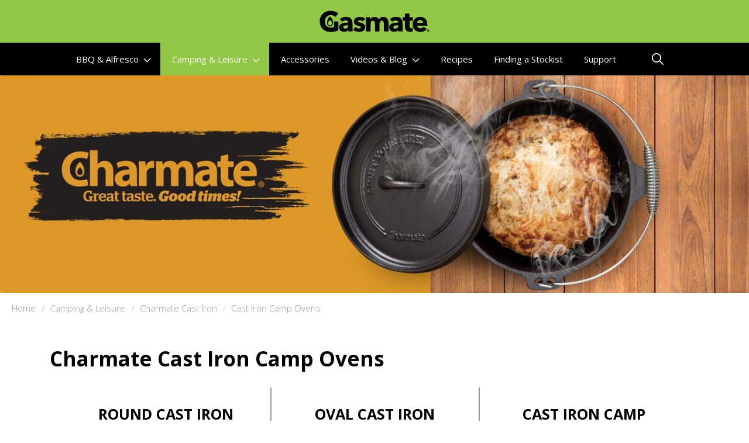

--- FILE ---
content_type: text/html; charset=utf-8
request_url: https://www.gasmate.com.au/camping-leisure/cast-iron-cookware/cast-iron-camp-ovens
body_size: 9896
content:

<!doctype html>
<html lang="en" class="html no-js wf-theme wf-theme-front sticky-footer sync-folder-headings product-patch-styles">
	<head>
		<meta charset="utf-8">
		
		<meta name="viewport" content="width=device-width, initial-scale=1">
		

		<title>Camp Oven | Charmate Camp Ovens | Gasmate Australia</title>
		
		<link rel="shortcut icon" href="/static/themes/theme-2/images/icons/favicon.ico">
		
		
		
		<link rel="canonical" href="https://www.gasmate.com.au/camping-leisure/charmate-cast-iron/cast-iron-camp-ovens" />
		
		<meta property="wf:id" content="1054">
		<meta property="wf:server-date" content="2026-01-18">
		
		<!-- One-off vendor assets -->
		


		<!-- Core bundle -->
		<link rel="stylesheet" href="/www/assets/dist/styles/core-bundle.min.fa0d958b.css" data-namespaced-url="/www/assets/dist/styles/core-bundle-namespaced.min.42a57e4d.css">

		<!-- Theme -->
		<link id="wf-theme" rel="stylesheet" href="/static/themes/theme-2/css/2025-10-17-10-24-50-45/wf-theme.min.css" />
		

		<!-- Preload required scripts -->
		<link rel="preload" as="script" href="/www/assets/dist/scripts/core-vendor.min.fc5b432f.js">
		<link rel="preload" as="script" href="/www/assets/dist/scripts/core.min.30e64ce6.js">

		
		<!-- Custom Fonts -->
		<!--link href='http://fonts.googleapis.com/css?family=Fira+Sans:300,400,500,700,400italic' rel='stylesheet' type='text/css'-->
<!-- <link href="https://fonts.googleapis.com/css?family=Montserrat:300,400,500,600,700" rel="stylesheet"> -->
<link href="https://fonts.googleapis.com/css2?family=Open+Sans:ital,wght@0,300..800;1,300..800&display=swap" rel="stylesheet">
		

		
		
		
		<script>window.dataLayer = window.dataLayer || [];



window.dataLayer.push({"event":"Pageview","enhanced_conversion_data":null});


(function(w,d,s,l,i){w[l]=w[l]||[];w[l].push({'gtm.start':
new Date().getTime(),event:'gtm.js'});var f=d.getElementsByTagName(s)[0],
j=d.createElement(s),dl=l!='dataLayer'?'&l='+l:'';j.async=true;j.src=
'https://www.googletagmanager.com/gtm.js?id='+i+dl;f.parentNode.insertBefore(j,f);
})(window,document,'script','dataLayer','GTM-T9VPBDF');</script>
		

		
		
		<!-- Meta -->
		<meta name="description" content="The Charmate Cast Iron Camp Oven is all you need for your next camping adventure! Get yours from Gasmate today.">

		<!-- Facebook -->
<meta property="og:type" content="website" />




		<script type="application/ld+json">
{
"@context": "http://schema.org",
"@type": "LocalBusiness",
"description": "It's Gasmate ship",
"name": "Gasmate",
"telephone": "1300 174 876",
"image": "https://www.gasmate.com.au/static/themes/theme-1/images/logos/gasmate-01.svg",
"address": {
"@type": "PostalAddress",
"addressLocality": "Mount Waverley",
"addressRegion": "VIC",
"postalCode":"3149",
"streetAddress": "33-35 Lionel Rd"
},
"openingHours": "Mo,Tu,We,Th,Fr 09:00-17:00",
"geo": {
"@type": "GeoCoordinates",
"latitude": "-37.898376",
"longitude": "145.1423"
},
"sameAs" : [ "https://www.facebook.com/GasmateAustralia/",
"https://www.instagram.com/gasmateaus/"]
}
</script>

<meta name="google-site-verification" content="0HSITYtNlbgH05-8SeNhgFWSpuzdfx7h3lDucOKcpU4" />
<meta name="google-site-verification" content="Uoqv1ks-0yPt-qWQeLcXdy0oN8Dt31UyGcMA6odgyS8" />
	</head>
	<body class="body">
		
			

		
		
		
		

		
		
		
			
				<a href="#content" class="sr-only sr-only-focusable skip-to-content">
					<span>Skip to content</span>
				</a>

				<div class="layout-wrapper layout-mode-flex layout-width-mode-fluid layout-container-fluid layout-align-center has-banner-top has-banner-bottom has-area-top has-area-bottom">

					<div class="layout-container">

						<!-- Area left -->
						

						<div class="layout-center col ">
							<div class="layout-content">

								

								<!-- Area top -->
								
								<header class="area area-top">
									<div class="blob-wrapper blob--has-bg section-header-top section-hide-mobile blob-padding-top--none blob-padding-bottom--none typography--dark"><div class="blob-bg section-bg"><div class="blob-bg__layer blob-bg__tint" style="opacity: 1; background-color: rgb(147, 200, 71);"></div></div><div class="blob-container"><div class="row" id="row-1514-1001"><div class="col col-sm-12"><div class="col-content module"><div class="block wf-block-media pull-center" id="block-1514-1003" data-image-effect="none" data-model-mode="image" data-model-style-id="-1" data-model-caption--style="below" data-model-caption--effect="none" data-model-caption--link="image" data-model-image--effect="none" data-model-image--show-empty="true" data-model-image--defer="true"><a class="media media-image media-style-plain" href="/"><div class="img-wrapper img-grey-wrapper"><img alt="logo" width="300" height="95" src="/static/uploads/images/gasmate-01-wfqgiduxwqbq.svg" class="img img-responsive" data-natural-width="357" data-natural-height="0"></div></a></div></div></div></div></div></div><div class="blob-wrapper blob--has-bg section-header-new section-hide-mobile blob-padding-top--none blob-padding-bottom--none typography--light"><div class="blob-bg section-bg"><div class="blob-bg__layer blob-bg__tint" style="opacity: 1;"></div></div><div class="blob-container"><div class="row" id="row-1514-1009"><div class="col col-sm-12"><div class="col-content module"><div class="block wf-block-nav" id="block-1514-1011"><nav class="navbar navbar-style-header navbar-flow navbar-dropdown" data-ss-nav-styles="1" data-ss-classes-nav-styles="navbar-style-header"><div class="navbar-header"><a data-type="static" class="navbar-brand" href="/">Menu name</a><button type="button" data-toggle="collapse" data-target="#navbar-collapse-5500cad3-29af-05b0-91e9-77f62b671ba1" class="navbar-toggle"><span class="sr-only">Toggle navigation</span><span class="icon-bar"></span><span class="icon-bar"></span><span class="icon-bar"></span></button></div><div class="navbar-body collapse navbar-collapse" id="navbar-collapse-5500cad3-29af-05b0-91e9-77f62b671ba1"><div class="navbar-group navbar-left"><ul class="nav navbar-nav"><li class="nav-item has-submenu" data-id="446">
<a class="nav-link submenu-trigger" data-id="446" href="/bbq-alfresco/outdoor-kitchens">BBQ & Alfresco <span class="caret"></span></a>
<ul class="submenu submenu-first">
<li class="nav-item" data-id="474">
<a class="nav-link" data-id="474" href="/bbq-alfresco/outdoor-kitchens">Outdoor Kitchens</a>
</li>
<li class="nav-item" data-id="555">
<a class="nav-link" data-id="555" href="/bbq-alfresco/bbqs">Barbecues</a>
</li>
<li class="nav-item" data-id="557">
<a class="nav-link" data-id="557" href="/bbq-alfresco/portable-bbqs">Portable BBQs</a>
</li>
<li class="nav-item" data-id="559">
<a class="nav-link" data-id="559" href="/bbq-alfresco/bar-fridges-outdoor-rangehoods">Bar Fridges & Rangehoods</a>
</li>
<li class="nav-item" data-id="556">
<a class="nav-link" data-id="556" href="/bbq-alfresco/pizza-ovens">Pizza Ovens</a>
</li>
<li class="nav-item" data-id="560">
<a class="nav-link" data-id="560" href="/bbq-alfresco/outdoor-heating">Outdoor Heating</a>
</li>
</ul>
</li>
<li class="nav-item has-submenu active" data-id="448">
<a class="nav-link submenu-trigger" data-id="448" href="/camping-leisure/portable-bbq-range">Camping & Leisure <span class="caret"></span></a>
<ul class="submenu submenu-first">
<li class="nav-item" data-id="543">
<a class="nav-link" data-id="543" href="/camping-leisure/portable-bbq-range">Portable BBQs</a>
</li>
<li class="nav-item" data-id="562">
<a class="nav-link" data-id="562" href="/camping-leisure/camping-stoves">Gas Camping Stoves</a>
</li>
<li class="nav-item" data-id="564">
<a class="nav-link" data-id="564" href="/camping-leisure/heating">Heating</a>
</li>
<li class="nav-item" data-id="563">
<a class="nav-link" data-id="563" href="/camping-leisure/gas-camping-lighting">Lighting</a>
</li>
<li class="nav-item active" data-id="1053">
<a class="nav-link" data-id="1053" href="/camping-leisure/charmate-cast-iron">Charmate Cast Iron</a>
</li>
<li class="nav-item" data-id="1361">
<a class="nav-link" data-id="1361" href="/camping-leisure/charmate-firepits">Charmate Firepits</a>
</li>
<li class="nav-item" data-id="1097">
<a class="nav-link" data-id="1097" href="/camping-leisure/portable-hot-water">Portable Hot Water</a>
</li>
</ul>
</li>
<li class="nav-item" data-id="1244">
<a class="nav-link" data-id="1244" href="/accessories">Accessories</a>
</li>
<li class="nav-item has-submenu" data-id="450">
<a class="nav-link submenu-trigger" data-id="450" href="/videos-blog/our-video-library3">Videos & Blog <span class="caret"></span></a>
<ul class="submenu submenu-first">
<li class="nav-item" data-id="991">
<a class="nav-link" data-id="991" href="/videos-blog/news-blog">News and Blog</a>
</li>
<li class="nav-item" data-id="523">
<a class="nav-link" data-id="523" href="/videos-blog/bbq-care">BBQ Care & Safety</a>
</li>
<li class="nav-item" data-id="513">
<a class="nav-link" data-id="513" href="/videos-blog/cooking-tips">Cooking Tips</a>
</li>
<li class="nav-item" data-id="522">
<a class="nav-link" data-id="522" href="/videos-blog/food-preparation-tips">Food Preparation Tips</a>
</li>
<li class="nav-item" data-id="524">
<a class="nav-link" data-id="524" href="/videos-blog/tips-for-bbq-accessories">BBQ Accessories</a>
</li>
</ul>
</li>
<li class="nav-item" data-id="452">
<a class="nav-link" data-id="452" href="/recipes/quick-easy">Recipes</a>
</li>
<li class="nav-item" data-id="486">
<a class="nav-link" data-id="486" href="/finding-a-stockist">Finding a Stockist</a>
</li>
<li class="nav-item" data-id="1376">
<a class="nav-link" data-id="1376" href="/support-1/support">Support</a>
</li>
</ul><form class="nav navbar-nav navbar-form" action="/search" method="GET" role="search"><div class="form-group"><div class="form-controls"><div class="search-control search-btn-style-icon"><input type="text" id="query" name="query" placeholder="Type to search..." class="form-control" style="width: 300px;"><button type="submit" class="search-control-btn search-control-icon" data-search=""><span class="search-control-icon-inner"></span></button></div></div></div></form></div></div></nav></div></div></div></div></div></div><div class="blob-wrapper blob--has-bg section-hide-desktop section-header-mobile blob-padding-top--none blob-padding-bottom--none typography--dark"><div class="blob-bg section-bg"><div class="blob-bg__layer blob-bg__tint" style="opacity: 1; background-color: rgb(147, 200, 71);"></div></div><div class="blob-container"><div class="row" id="row-1514-1004"><div class="col col-sm-6"><div class="col-content module"><div class="block wf-block-media pull-center" id="block-1514-1008" data-image-effect="none" data-model-mode="image" data-model-style-id="-1" data-model-caption--style="below" data-model-caption--effect="none" data-model-caption--link="image" data-model-image--effect="none" data-model-image--show-empty="true" data-model-image--defer="true"><a class="media media-image media-style-plain" href="/"><div class="img-wrapper img-grey-wrapper"><img alt="logo" width="300" height="95" src="/static/uploads/images/gasmate-01-wfjtyguvfrtb.svg" class="img img-responsive" data-natural-width="357" data-natural-height="0"></div></a></div></div></div><div class="col col-sm-6"><div class="col-content module"><div class="block wf-block-nav" id="block-1514-1016"><nav class="navbar navbar-style-header navbar-flow navbar-dropdown" data-ss-nav-styles="1" data-ss-classes-nav-styles="navbar-style-header"><div class="navbar-header"><a data-type="static" class="navbar-brand" href="/">Menu name</a><button type="button" data-toggle="collapse" data-target="#navbar-collapse-223bdf2e-6401-7479-991c-3e75f575fe1e" class="navbar-toggle"><span class="sr-only">Toggle navigation</span><span class="icon-bar"></span><span class="icon-bar"></span><span class="icon-bar"></span></button></div><div class="navbar-body collapse navbar-collapse" id="navbar-collapse-223bdf2e-6401-7479-991c-3e75f575fe1e"><div class="navbar-group navbar-left"><ul class="nav navbar-nav"><li class="nav-item has-submenu" data-id="446">
<a class="nav-link submenu-trigger" data-id="446" href="/bbq-alfresco/outdoor-kitchens">BBQ & Alfresco <span class="caret"></span></a>
<ul class="submenu submenu-first">
<li class="nav-item" data-id="474">
<a class="nav-link" data-id="474" href="/bbq-alfresco/outdoor-kitchens">Outdoor Kitchens</a>
</li>
<li class="nav-item" data-id="555">
<a class="nav-link" data-id="555" href="/bbq-alfresco/bbqs">Barbecues</a>
</li>
<li class="nav-item" data-id="557">
<a class="nav-link" data-id="557" href="/bbq-alfresco/portable-bbqs">Portable BBQs</a>
</li>
<li class="nav-item" data-id="559">
<a class="nav-link" data-id="559" href="/bbq-alfresco/bar-fridges-outdoor-rangehoods">Bar Fridges & Rangehoods</a>
</li>
<li class="nav-item" data-id="556">
<a class="nav-link" data-id="556" href="/bbq-alfresco/pizza-ovens">Pizza Ovens</a>
</li>
<li class="nav-item" data-id="560">
<a class="nav-link" data-id="560" href="/bbq-alfresco/outdoor-heating">Outdoor Heating</a>
</li>
</ul>
</li>
<li class="nav-item has-submenu active" data-id="448">
<a class="nav-link submenu-trigger" data-id="448" href="/camping-leisure/portable-bbq-range">Camping & Leisure <span class="caret"></span></a>
<ul class="submenu submenu-first">
<li class="nav-item" data-id="543">
<a class="nav-link" data-id="543" href="/camping-leisure/portable-bbq-range">Portable BBQs</a>
</li>
<li class="nav-item" data-id="562">
<a class="nav-link" data-id="562" href="/camping-leisure/camping-stoves">Gas Camping Stoves</a>
</li>
<li class="nav-item" data-id="564">
<a class="nav-link" data-id="564" href="/camping-leisure/heating">Heating</a>
</li>
<li class="nav-item" data-id="563">
<a class="nav-link" data-id="563" href="/camping-leisure/gas-camping-lighting">Lighting</a>
</li>
<li class="nav-item active" data-id="1053">
<a class="nav-link" data-id="1053" href="/camping-leisure/charmate-cast-iron">Charmate Cast Iron</a>
</li>
<li class="nav-item" data-id="1361">
<a class="nav-link" data-id="1361" href="/camping-leisure/charmate-firepits">Charmate Firepits</a>
</li>
<li class="nav-item" data-id="1097">
<a class="nav-link" data-id="1097" href="/camping-leisure/portable-hot-water">Portable Hot Water</a>
</li>
</ul>
</li>
<li class="nav-item" data-id="1244">
<a class="nav-link" data-id="1244" href="/accessories">Accessories</a>
</li>
<li class="nav-item has-submenu" data-id="450">
<a class="nav-link submenu-trigger" data-id="450" href="/videos-blog/our-video-library3">Videos & Blog <span class="caret"></span></a>
<ul class="submenu submenu-first">
<li class="nav-item" data-id="991">
<a class="nav-link" data-id="991" href="/videos-blog/news-blog">News and Blog</a>
</li>
<li class="nav-item" data-id="523">
<a class="nav-link" data-id="523" href="/videos-blog/bbq-care">BBQ Care & Safety</a>
</li>
<li class="nav-item" data-id="513">
<a class="nav-link" data-id="513" href="/videos-blog/cooking-tips">Cooking Tips</a>
</li>
<li class="nav-item" data-id="522">
<a class="nav-link" data-id="522" href="/videos-blog/food-preparation-tips">Food Preparation Tips</a>
</li>
<li class="nav-item" data-id="524">
<a class="nav-link" data-id="524" href="/videos-blog/tips-for-bbq-accessories">BBQ Accessories</a>
</li>
</ul>
</li>
<li class="nav-item" data-id="452">
<a class="nav-link" data-id="452" href="/recipes/quick-easy">Recipes</a>
</li>
<li class="nav-item" data-id="486">
<a class="nav-link" data-id="486" href="/finding-a-stockist">Finding a Stockist</a>
</li>
<li class="nav-item" data-id="1376">
<a class="nav-link" data-id="1376" href="/support-1/support">Support</a>
</li>
</ul><form class="nav navbar-nav navbar-form" action="/search" method="GET" role="search"><div class="form-group"><div class="form-controls"><div class="search-control search-btn-style-icon"><input type="text" id="query" name="query" placeholder="Type to search..." class="form-control" style="width: 300px;"><button type="submit" class="search-control-btn search-control-icon" data-search=""><span class="search-control-icon-inner"></span></button></div></div></div></form></div></div></nav></div></div></div></div></div></div>


								</header>
								

								<div class="area area-content">

									<!-- Banner top -->
									
									<div class="banner banner-top">
										<div class="blob-wrapper section--full-bleed blob-padding-top--none blob-padding-bottom--none"><div class="blob-container"><div class="row" id="row-569-1001">
    <div class="col col-sm-12"><div class="col-content module"><div class="block wf-block-media pull-center media-sticky-width" id="block-573-1002" data-image-effect="none" data-model-mode="image" data-model-caption--style="below" data-model-caption--effect="none" data-model-caption--link="image" data-model-image--effect="none" data-model-image--show-empty="true" data-model-image--defer="false"><a class="media media-image media-style-plain"><div class="img-wrapper img-grey-wrapper"><img alt="" src="/static/uploads/images/camping-leisure-banners-charmate-wfiqawdoueuw.jpg" class="img img-responsive" data-natural-width="1920" data-natural-height="558" width="1920" height="558" srcset="/static/uploads/images/camping-leisure-banners-charmate-wfiqawdoueuw.jpg 1920w, /static/uploads/images/camping-leisure-banners-charmate-wfiqawdoueuw.jpg?autorotate=true&amp;mode=max&amp;upscale=true&amp;width=1600 1600w, /static/uploads/images/camping-leisure-banners-charmate-wfiqawdoueuw.jpg?autorotate=true&amp;mode=max&amp;upscale=true&amp;width=1366 1366w, /static/uploads/images/camping-leisure-banners-charmate-wfiqawdoueuw.jpg?autorotate=true&amp;mode=max&amp;upscale=true&amp;width=1024 1024w, /static/uploads/images/camping-leisure-banners-charmate-wfiqawdoueuw.jpg?autorotate=true&amp;mode=max&amp;upscale=true&amp;width=768 768w, /static/uploads/images/camping-leisure-banners-charmate-wfiqawdoueuw.jpg?autorotate=true&amp;mode=max&amp;upscale=true&amp;width=640 640w, /static/uploads/images/camping-leisure-banners-charmate-wfiqawdoueuw.jpg?autorotate=true&amp;mode=max&amp;upscale=true&amp;width=320 320w"></div></a></div></div></div>
</div></div></div><div class="blob-wrapper section--full-bleed blob-padding-top--none blob-padding-bottom--none"><div class="blob-container"><div class="row" id="row-573-1001"><div class="col col-sm-12"><div class="col-content module"><div class="block wf-block-breadcrumbs" id="block-573-1003"><ol class="breadcrumb">
<li class="" data-homepage><a href="/">Home</a></li>
<li class=""><a href="/camping-leisure/portable-bbq-range">Camping & Leisure</a></li>
<li class=""><a href="/camping-leisure/charmate-cast-iron">Charmate Cast Iron</a></li>
<li class="active">Cast Iron Camp Ovens</li>
</ol>
</div></div></div></div></div></div><div class="blob-wrapper blob-padding-top--none blob-padding-bottom--none"><div class="blob-container"><div class="row" id="row-573-1002"><div class="col col-sm-12"><div class="col-content module"></div></div></div></div></div>


									</div>
									

									<div class="banner-container banner-container-fluid">

										<!-- Banner left -->
										

										<!-- Folder nav left -->
										

										<div class="content-container col ">

											<!-- Folder nav top -->
											

											<main id="content" class="content">
												<div class="blob-wrapper blob-padding-top--none blob-padding-bottom--none"><div class="blob-container"><div class="row" id="row-1054-1001">
						<div class="col col-sm-12">
							<div class="col-content module"><div class="block wf-block-text" id="block-1054-1002"><h1 id="charmate-cast-iron">Charmate Cast Iron Camp Ovens</h1></div></div>
						</div>
					</div></div></div>
<div class="folder-summary folder-summary-grid"><div class="blob-wrapper blob-padding-top--none blob-padding-bottom--none"><div class="blob-container"><div class="row" id="row-1054-1002"><div class="col col-sm-12"><div class="col-content module"><div class="row wf-row-template" id="row-1054-1006"><div class="col col-sm-4"><div class="col-content module"><div class="block wf-block-form-item" id="block-1054-1009-1057"><h3><a href="/camping-leisure/charmate-cast-iron/cast-iron-camp-ovens/round-cast-iron-camp-ovens">Round Cast Iron Camp Ovens</a></h3></div><div class="block wf-block-form-item" id="block-1054-1010-1057"><div class="form-group search-output"><div class="form-controls"><p>4.5 Qrt, 9 Qrt, 12 Qrt Capacity</p></div></div></div><div class="block wf-block-media pull-center media-sticky-width" id="block-1054-1011-1057" data-image-effect="none" data-model-mode="image" data-model-caption--style="below" data-model-caption--effect="none" data-model-caption--link="image" data-model-image--effect="none" data-model-image--show-empty="true" data-model-image--defer="true"><a class="media media-image media-style-plain"><div class="img-wrapper img-grey-wrapper"><img alt="" src="/static/uploads/images/roundcastironcampoven-01-wftvcyzvspso.jpg?mode=max&amp;upscale=false&amp;width=350" class="img img-responsive"></div></a></div><div class="block wf-block-text" id="block-1054-1014-1057"><p class="text-center"><a class="btn btn-primary " data-wfa-btn="" data-wfa-btn-style-id="15" href="/camping-leisure/charmate-cast-iron/cast-iron-camp-ovens/round-cast-iron-camp-ovens">View</a></p></div></div></div><div class="col col-sm-4"><div class="col-content module"><div class="block wf-block-form-item" id="block-1054-1009-1061"><h3><a href="/camping-leisure/charmate-cast-iron/cast-iron-camp-ovens/oval-cast-iron-camp-oven">Oval Cast Iron Camp Oven</a></h3></div><div class="block wf-block-form-item" id="block-1054-1010-1061"><div class="form-group search-output"><div class="form-controls"><p>10 Qrt Capacity</p></div></div></div><div class="block wf-block-media pull-center media-sticky-width" id="block-1054-1011-1061" data-image-effect="none" data-model-mode="image" data-model-caption--style="below" data-model-caption--effect="none" data-model-caption--link="image" data-model-image--effect="none" data-model-image--show-empty="true" data-model-image--defer="true"><a class="media media-image media-style-plain"><div class="img-wrapper img-grey-wrapper"><img alt="" src="/static/uploads/images/ovalcastironcampoven-01-wfpjpirjydjr.jpg?mode=max&amp;upscale=false&amp;width=350" class="img img-responsive"></div></a></div><div class="block wf-block-text" id="block-1054-1014-1061"><p class="text-center"><a class="btn btn-primary " data-wfa-btn="" data-wfa-btn-style-id="15" href="/camping-leisure/charmate-cast-iron/cast-iron-camp-ovens/oval-cast-iron-camp-oven">View</a></p></div></div></div><div class="col col-sm-4"><div class="col-content module"><div class="block wf-block-form-item" id="block-1054-1009-1062"><h3><a href="/camping-leisure/charmate-cast-iron/cast-iron-camp-ovens/cast-iron-camp-oven-kit">Cast Iron Camp Oven Kit</a></h3></div><div class="block wf-block-form-item" id="block-1054-1010-1062"><div class="form-group search-output"><div class="form-controls"><p>4.5 Qrt Capacity</p></div></div></div><div class="block wf-block-media pull-center media-sticky-width" id="block-1054-1011-1062" data-image-effect="none" data-model-mode="image" data-model-caption--style="below" data-model-caption--effect="none" data-model-caption--link="image" data-model-image--effect="none" data-model-image--show-empty="true" data-model-image--defer="true"><a class="media media-image media-style-plain"><div class="img-wrapper img-grey-wrapper"><img alt="" src="/static/uploads/images/castironcampovenkit-01-wftmkubaqljs.jpg?mode=max&amp;upscale=false&amp;width=350" class="img img-responsive"></div></a></div><div class="block wf-block-text" id="block-1054-1014-1062"><p class="text-center"><a class="btn btn-primary " data-wfa-btn="" data-wfa-btn-style-id="15" href="/camping-leisure/charmate-cast-iron/cast-iron-camp-ovens/cast-iron-camp-oven-kit">View</a></p></div></div></div></div></div></div></div></div></div></div>
<div class="blob-wrapper blob-padding-top--none blob-padding-bottom--none"><div class="blob-container"></div></div>

											</main>

										</div>

										<!-- Banner right -->
										

										<!-- Folder nav right -->
										

									</div>

									<!-- Banner bottom -->
									
									<div class="banner banner-bottom">
										<div class="blob-wrapper blob-padding-top--none blob-padding-bottom--none"><div class="blob-container"><div class="row" id="row-872-1001">
    <div class="col col-sm-12"><div class="col-content module"><div class="block wf-block-text" id="block-872-1003"><p class="text-center">Gasmate products are available in a wide range of stores across Australia. <a href="/finding-a-stockist">Find your local stockist</a>. Are you keen to receive Gasmate updates? You can join our mailing list below. We look forward to hearing from you!</p></div></div></div>
</div></div></div>


									</div>
									

								</div>

							</div>

						</div>

						<!-- Area right -->
						

					</div><!-- /layout-container -->

					<footer class="layout-footer">
						
						<div class="area area-bottom">
							<form action="/submit/1517" method="POST" data-submit-ajax data-validate data-form-type="submission"><div class="blob-wrapper section-footer blob--has-bg blob-padding-top--none blob-padding-bottom--none typography--dark"><div class="blob-bg section-bg"><div class="blob-bg__layer blob-bg__tint" style="opacity: 1; background-color: rgb(147, 200, 71);"></div></div><div class="blob-container"><div class="row row-mailing-list" id="row-396-1017"><div class="col col-sm-12 footer-form" data-ss-column="55" data-ss-classes-column="footer-form"><div class="col-content module"><div class="block wf-block-text" id="block-396-1004"><h2 class="text-center" id="get-cooking-and-join">Get Cooking and&nbsp;Join the mail list now!</h2></div></div></div></div><div class="row" id="row-396-1065"><div class="col col-sm-12 footer-form" data-ss-column="55" data-ss-classes-column="footer-form"><div class="col-content module"><div class="row" id="row-396-1068"><div class="col col-sm-3"><div class="col-content module"><div class="block wf-block wf-block-form-item" id="block-396-1001"><div class="form-group"><label for="field-id-9c7f48cf-facc-a07e-c164-594fe870289a" class="control-label label-hide text-left label-block label-required"><span class="sr-only">Full Name</span></label><div class="form-controls"><input type="text" name="field-id-9c7f48cf-facc-a07e-c164-594fe870289a" id="field-id-9c7f48cf-facc-a07e-c164-594fe870289a" placeholder="Full Name" class="form-control" data-required="" required="" value="" data-validate="true"></div></div></div></div></div><div class="col col-sm-4"><div class="col-content module"><div class="block wf-block wf-block-form-item" id="block-396-1003"><div class="form-group"><label for="field-id-fea1b336-83bd-1c21-e178-cf664b8715de" class="control-label label-hide text-left label-block label-required"><span class="sr-only">Email Address</span></label><div class="form-controls"><input type="text" name="field-id-fea1b336-83bd-1c21-e178-cf664b8715de" id="field-id-fea1b336-83bd-1c21-e178-cf664b8715de" placeholder="Email Address" class="form-control" data-required="" required="" value="" data-email=""></div></div></div></div></div><div class="col col-sm-5"><div class="col-content module"><div class="block wf-block wf-block-form-item" id="block-396-1019"><div class="form-group"><div class="form-controls"><div class="agreement-visibility hide" data-js-remove-on-load=""><div class="checkbox"><label><input type="checkbox" id="agreement-1517" name="agreement" value="true" data-required-bit=""> <p>Please add me to your mailing list</p>
</label></div></div><div class="form-group form-group-required"><label for="email-required">Email address</label><input autocapitalize="none" autocorrect="off" autocomplete="off" type="email" id="email-required" name="email-required" class="form-control" placeholder="Enter your email address" data-required-message="Please provide an email address"></div><div class="captcha-container"><div class="g-recaptcha"  data-sitekey="6Leg1sIUAAAAABks7vCbiF7zZh2mUOZrjmYAJ7I-" data-theme="light"></div></div><div class="form-actions"><input type="submit" class="btn btn-primary submit-btn" value="Join"></div></div></div></div></div></div></div></div></div></div></div></div><div class="blob-wrapper blob--has-bg section-footer blob-padding-top--none blob-padding-bottom--none typography--light"><div class="blob-bg section-bg"><div class="blob-bg__layer blob-bg__tint" style="opacity: 1;"></div></div><div class="blob-container"><div class="row" id="row-396-1006"><div class="col col-sm-3"><div class="col-content module"><div class="block wf-block-text" id="block-396-1009"><h4 id="contact-us">Contact us</h4></div><div class="block wf-block-text" id="block-396-1011"><p>33-35 Lionel Road<br>
Mt Waverley<br>
VIC 3149 Australia<br>
Ph: <a href="tel:1300174876">1300 174 876</a><br>
Email: <a href="mailto:sales@gasmate.com.au">sales@gasmate.com.au</a></p></div><div class="block wf-block-media pull-left" id="block-396-1014" data-image-effect="none" data-model-mode="image" data-model-style-id="default" data-model-caption--style="below" data-model-caption--effect="none" data-model-caption--link="image" data-model-image--effect="none" data-model-image--show-empty="true" data-model-image--defer="true"><a class="media media-image" href="https://www.instagram.com/gasmate_aus/" target="_blank" data-style-id="default"><div class="img-wrapper img-grey-wrapper"><img alt="Gasmate on Instagram" src="/static/uploads/images/insta-icon-wfxebmbszkzz.png?autorotate=true&amp;mode=max&amp;upscale=true&amp;width=37" class="img img-responsive" data-natural-width="400" data-natural-height="400" width="37" height="37" sizes="(min-width: 1200px) 37px, (min-width: 992px) 37px, (min-width: 768px) 37px, 100vw" srcset="/static/uploads/images/insta-icon-wfxebmbszkzz.png 400w, /static/uploads/images/insta-icon-wfxebmbszkzz.png?autorotate=true&amp;mode=max&amp;upscale=true&amp;width=37 37w, /static/uploads/images/insta-icon-wfxebmbszkzz.png?autorotate=true&amp;mode=max&amp;upscale=true&amp;width=320 320w"></div></a></div><div class="block wf-block-media pull-left" id="block-396-1012" data-image-effect="none" data-model-mode="image" data-model-style-id="default" data-model-caption--style="below" data-model-caption--effect="none" data-model-caption--link="image" data-model-image--effect="none" data-model-image--show-empty="true" data-model-image--defer="true"><a class="media media-image" href="https://www.facebook.com/GasmateAustralia/" target="_blank" data-style-id="default"><div class="img-wrapper img-grey-wrapper"><img alt="Gasmate on Facebook" src="/static/uploads/images/facebook-icon-wfvawsjmotlf.png?autorotate=true&amp;mode=max&amp;upscale=true&amp;width=37" class="img img-responsive" data-natural-width="400" data-natural-height="400" width="37" height="37" sizes="(min-width: 1200px) 37px, (min-width: 992px) 37px, (min-width: 768px) 37px, 100vw" srcset="/static/uploads/images/facebook-icon-wfvawsjmotlf.png 400w, /static/uploads/images/facebook-icon-wfvawsjmotlf.png?autorotate=true&amp;mode=max&amp;upscale=true&amp;width=37 37w, /static/uploads/images/facebook-icon-wfvawsjmotlf.png?autorotate=true&amp;mode=max&amp;upscale=true&amp;width=320 320w"></div></a></div><div class="block wf-block-media pull-left" data-image-effect="none" id="block-1517-1010" data-model-mode="image" data-model-style-id="default" data-model-caption--style="below" data-model-caption--effect="none" data-model-caption--link="image" data-model-image--effect="none" data-model-image--show-empty="true" data-model-image--defer="true"><a class="media media-image" href="https://www.youtube.com/@GasmateAustralia" target="_blank" data-style-id="default"><div class="img-wrapper img-grey-wrapper"><img alt="Gasmate on Youtube" src="/static/uploads/images/icon-yt-wfjaevyynwrm.png?autorotate=true&amp;mode=max&amp;upscale=true&amp;width=37" class="img img-responsive" data-natural-width="512" data-natural-height="512" width="37" height="37" sizes="(min-width: 1200px) 37px, (min-width: 992px) 37px, (min-width: 768px) 37px, 100vw" srcset="/static/uploads/images/icon-yt-wfjaevyynwrm.png 512w, /static/uploads/images/icon-yt-wfjaevyynwrm.png?autorotate=true&amp;mode=max&amp;upscale=true&amp;width=37 37w, /static/uploads/images/icon-yt-wfjaevyynwrm.png?autorotate=true&amp;mode=max&amp;upscale=true&amp;width=320 320w"></div></a></div></div></div><div class="col col-sm-3"><div class="col-content module"><div class="block wf-block-nav" id="block-396-1005"><nav class="navbar navbar-style-footer navbar-stacked navbar-dropdown" data-ss-nav-styles="5" data-ss-classes-nav-styles="navbar-style-footer"><div class="navbar-header"><a data-type="static" class="navbar-brand" href="/"> </a></div><div class="navbar-body" id="navbar-collapse-d0038125-daaf-640c-a621-80defe8f19f7"><div class="navbar-group navbar-single"><ul class="nav navbar-nav"><li class="nav-item" data-id="538">
<a class="nav-link" data-id="538" href="/finding-a-stockist">Stockists</a>
</li>
<li class="nav-item" data-id="496">
<a class="nav-link" data-id="496" href="/support-1/product-registration">Product Registration</a>
</li>
<li class="nav-item" data-id="539">
<a class="nav-link" data-id="539" href="/bbq-alfresco/outdoor-kitchens">BBQ and Alfresco</a>
</li>
<li class="nav-item" data-id="540">
<a class="nav-link" data-id="540" href="/camping-leisure/portable-bbq-range">Camping & Leisure</a>
</li>
<li class="nav-item" data-id="541">
<a class="nav-link" data-id="541" href="/recipes/quick-easy">Recipes</a>
</li>
<li class="nav-item" data-id="542">
<a class="nav-link" data-id="542" href="/videos-blog/our-video-library3">Our Video Library</a>
</li>
<li class="nav-item" data-id="1002">
<a class="nav-link" data-id="1002" href="/videos-blog/news-blog">News & Blog</a>
</li>
<li class="nav-item" data-id="1457">
<a class="nav-link" data-id="1457" href="/product-recalls">Product Recalls</a>
</li>
<li class="nav-item" data-id="1482">
<a class="nav-link" data-id="1482" href="/privacy">Privacy Policy</a>
</li>
</ul></div></div></nav></div></div></div><div class="col col-sm-6"><div class="col-content module"><div class="block wf-block-media pull-right" id="block-396-1002" data-image-effect="none" data-model-mode="image" data-model-style-id="-1" data-model-caption--style="below" data-model-caption--effect="none" data-model-caption--link="image" data-model-image--effect="none" data-model-image--show-empty="true" data-model-image--defer="true"><a class="media media-image media-style-plain"><div class="img-wrapper img-grey-wrapper"><img alt="It's Gasmate ship." src="/static/uploads/images/gasmateship-wflaqppqdaxd.gif" class="img img-responsive" data-natural-width="419" data-natural-height="266" width="351" height="223"></div></a></div></div></div></div><div class="row" id="row-396-1010"><div class="col col-sm-12"><div class="col-content module"><div class="block wf-block-text" id="block-396-1013"><p class="text-center"><sub><small>Copyright © Gasmate - A Sitro Group Brand. All Rights Reserved.</small></sub></p></div></div></div></div></div></div>
</form>

						</div>
						
					</footer>

					<!-- Banner popup -->
					

				</div><!-- /layout-wrapper -->
		
		


		
		
		
		

		
		
		
			<!-- Core vendor -->
			<script src="/www/assets/dist/scripts/core-vendor.min.fc5b432f.js"></script>
			



			<!-- Core -->
			<script src="/www/assets/dist/scripts/core.min.30e64ce6.js"></script>

			
				<!-- Google maps -->
				<script src="https://maps.googleapis.com/maps/api/js?key= AIzaSyCeOLPyK7BWIj5eNCn5Bu47M4O6Yz8u4DU&libraries=places&v=quarterly"></script>
			<script>wf.Shopping.ProductController.DEFAULTS.submittingMessage="Adding to cart...";wf.Shopping.ProductController.DEFAULTS.currencySymbol="$";</script>
		
		

		
			
			<noscript><iframe src="https://www.googletagmanager.com/ns.html?id=GTM-T9VPBDF"
height="0" width="0" style="display:none;visibility:hidden"></iframe></noscript>
		

		
			<script>
	document.addEventListener('DOMContentLoaded', function () {
		$('.read-more-btn').html('VIEW');
	});
	
	$(document).ready(function(){
		$(".navbar-style-header").hide();
			 $(".home-menu-btn").click(function(){
			  $(".navbar-style-header").slideToggle();

		 });
	});

	$(document).ready(function(){
		  $(".home-menu-btn").click(function(){
		$('.home-menu-btn').toggleClass('arrow');

		/*$(this).addClass('current').siblings().removeClass('current');*/
		});
	});

	$(document).ready(function(){
		  $(".nav-link").click(function(){
		$('.nav-link').toggleClass('arrow');

		/*$(this).addClass('current').siblings().removeClass('current');*/
		});
	});

	$(document).ready(function(){
		$('.go-back-text').click(function(){
			parent.history.back();
			return false;
		});
	});
	
	
    $(function () {
        var $window = $(window);
        var $header = $('.section-header');
        var stickyHeight = 200;
        var minWidth = 320; 

        $window.scroll(function () {
            if (wf.window.width > minWidth) {
                // console.log($(window).scrollTop());
                $header.toggleClass('header-fixed', $window.scrollTop() > stickyHeight);
            }
        });

    });

	
		
	document.addEventListener('DOMContentLoaded', function () {
		
			//sticky header
				 var $window = $(window);
					  var $header = $('.section-header-new');
					  var stickyHeight = 80;
					  var minWidth = 320;
					  $window.scroll(function () {
							if (wf.window.width > minWidth) {
								 var shouldStick = $window.scrollTop() > stickyHeight;
								 $header.parent().height(shouldStick ? $header.parent().height() : '');
								 $header.toggleClass('header-fixed', shouldStick);
							}
					  }).scroll();
		
	});
	
		document.addEventListener('DOMContentLoaded', function () {
		
			//sticky header
				 var $window = $(window);
					  var $header = $('.section-header-mobile');
					  var stickyHeight = 80;
					  var minWidth = 320;
					  $window.scroll(function () {
							if (wf.window.width > minWidth) {
								 var shouldStick = $window.scrollTop() > stickyHeight;
								 $header.parent().height(shouldStick ? $header.parent().height() : '');
								 $header.toggleClass('header-fixed', shouldStick);
							}
					  }).scroll();
		
	});
	
	
	
	
	
</script>
<div id="fb-root"></div>
<script async defer crossorigin="anonymous" src="https://connect.facebook.net/en_US/sdk.js#xfbml=1&version=v3.2&appId=195280480639232&autoLogAppEvents=1"></script>

			
		<script type="text/javascript" src="/www/assets/vendor/chart/2.7.3/chart.wf5.js"></script>
	</body>
</html>




--- FILE ---
content_type: text/html; charset=utf-8
request_url: https://www.google.com/recaptcha/api2/anchor?ar=1&k=6Leg1sIUAAAAABks7vCbiF7zZh2mUOZrjmYAJ7I-&co=aHR0cHM6Ly93d3cuZ2FzbWF0ZS5jb20uYXU6NDQz&hl=en&v=PoyoqOPhxBO7pBk68S4YbpHZ&theme=light&size=normal&anchor-ms=20000&execute-ms=30000&cb=k3qm75747g94
body_size: 49652
content:
<!DOCTYPE HTML><html dir="ltr" lang="en"><head><meta http-equiv="Content-Type" content="text/html; charset=UTF-8">
<meta http-equiv="X-UA-Compatible" content="IE=edge">
<title>reCAPTCHA</title>
<style type="text/css">
/* cyrillic-ext */
@font-face {
  font-family: 'Roboto';
  font-style: normal;
  font-weight: 400;
  font-stretch: 100%;
  src: url(//fonts.gstatic.com/s/roboto/v48/KFO7CnqEu92Fr1ME7kSn66aGLdTylUAMa3GUBHMdazTgWw.woff2) format('woff2');
  unicode-range: U+0460-052F, U+1C80-1C8A, U+20B4, U+2DE0-2DFF, U+A640-A69F, U+FE2E-FE2F;
}
/* cyrillic */
@font-face {
  font-family: 'Roboto';
  font-style: normal;
  font-weight: 400;
  font-stretch: 100%;
  src: url(//fonts.gstatic.com/s/roboto/v48/KFO7CnqEu92Fr1ME7kSn66aGLdTylUAMa3iUBHMdazTgWw.woff2) format('woff2');
  unicode-range: U+0301, U+0400-045F, U+0490-0491, U+04B0-04B1, U+2116;
}
/* greek-ext */
@font-face {
  font-family: 'Roboto';
  font-style: normal;
  font-weight: 400;
  font-stretch: 100%;
  src: url(//fonts.gstatic.com/s/roboto/v48/KFO7CnqEu92Fr1ME7kSn66aGLdTylUAMa3CUBHMdazTgWw.woff2) format('woff2');
  unicode-range: U+1F00-1FFF;
}
/* greek */
@font-face {
  font-family: 'Roboto';
  font-style: normal;
  font-weight: 400;
  font-stretch: 100%;
  src: url(//fonts.gstatic.com/s/roboto/v48/KFO7CnqEu92Fr1ME7kSn66aGLdTylUAMa3-UBHMdazTgWw.woff2) format('woff2');
  unicode-range: U+0370-0377, U+037A-037F, U+0384-038A, U+038C, U+038E-03A1, U+03A3-03FF;
}
/* math */
@font-face {
  font-family: 'Roboto';
  font-style: normal;
  font-weight: 400;
  font-stretch: 100%;
  src: url(//fonts.gstatic.com/s/roboto/v48/KFO7CnqEu92Fr1ME7kSn66aGLdTylUAMawCUBHMdazTgWw.woff2) format('woff2');
  unicode-range: U+0302-0303, U+0305, U+0307-0308, U+0310, U+0312, U+0315, U+031A, U+0326-0327, U+032C, U+032F-0330, U+0332-0333, U+0338, U+033A, U+0346, U+034D, U+0391-03A1, U+03A3-03A9, U+03B1-03C9, U+03D1, U+03D5-03D6, U+03F0-03F1, U+03F4-03F5, U+2016-2017, U+2034-2038, U+203C, U+2040, U+2043, U+2047, U+2050, U+2057, U+205F, U+2070-2071, U+2074-208E, U+2090-209C, U+20D0-20DC, U+20E1, U+20E5-20EF, U+2100-2112, U+2114-2115, U+2117-2121, U+2123-214F, U+2190, U+2192, U+2194-21AE, U+21B0-21E5, U+21F1-21F2, U+21F4-2211, U+2213-2214, U+2216-22FF, U+2308-230B, U+2310, U+2319, U+231C-2321, U+2336-237A, U+237C, U+2395, U+239B-23B7, U+23D0, U+23DC-23E1, U+2474-2475, U+25AF, U+25B3, U+25B7, U+25BD, U+25C1, U+25CA, U+25CC, U+25FB, U+266D-266F, U+27C0-27FF, U+2900-2AFF, U+2B0E-2B11, U+2B30-2B4C, U+2BFE, U+3030, U+FF5B, U+FF5D, U+1D400-1D7FF, U+1EE00-1EEFF;
}
/* symbols */
@font-face {
  font-family: 'Roboto';
  font-style: normal;
  font-weight: 400;
  font-stretch: 100%;
  src: url(//fonts.gstatic.com/s/roboto/v48/KFO7CnqEu92Fr1ME7kSn66aGLdTylUAMaxKUBHMdazTgWw.woff2) format('woff2');
  unicode-range: U+0001-000C, U+000E-001F, U+007F-009F, U+20DD-20E0, U+20E2-20E4, U+2150-218F, U+2190, U+2192, U+2194-2199, U+21AF, U+21E6-21F0, U+21F3, U+2218-2219, U+2299, U+22C4-22C6, U+2300-243F, U+2440-244A, U+2460-24FF, U+25A0-27BF, U+2800-28FF, U+2921-2922, U+2981, U+29BF, U+29EB, U+2B00-2BFF, U+4DC0-4DFF, U+FFF9-FFFB, U+10140-1018E, U+10190-1019C, U+101A0, U+101D0-101FD, U+102E0-102FB, U+10E60-10E7E, U+1D2C0-1D2D3, U+1D2E0-1D37F, U+1F000-1F0FF, U+1F100-1F1AD, U+1F1E6-1F1FF, U+1F30D-1F30F, U+1F315, U+1F31C, U+1F31E, U+1F320-1F32C, U+1F336, U+1F378, U+1F37D, U+1F382, U+1F393-1F39F, U+1F3A7-1F3A8, U+1F3AC-1F3AF, U+1F3C2, U+1F3C4-1F3C6, U+1F3CA-1F3CE, U+1F3D4-1F3E0, U+1F3ED, U+1F3F1-1F3F3, U+1F3F5-1F3F7, U+1F408, U+1F415, U+1F41F, U+1F426, U+1F43F, U+1F441-1F442, U+1F444, U+1F446-1F449, U+1F44C-1F44E, U+1F453, U+1F46A, U+1F47D, U+1F4A3, U+1F4B0, U+1F4B3, U+1F4B9, U+1F4BB, U+1F4BF, U+1F4C8-1F4CB, U+1F4D6, U+1F4DA, U+1F4DF, U+1F4E3-1F4E6, U+1F4EA-1F4ED, U+1F4F7, U+1F4F9-1F4FB, U+1F4FD-1F4FE, U+1F503, U+1F507-1F50B, U+1F50D, U+1F512-1F513, U+1F53E-1F54A, U+1F54F-1F5FA, U+1F610, U+1F650-1F67F, U+1F687, U+1F68D, U+1F691, U+1F694, U+1F698, U+1F6AD, U+1F6B2, U+1F6B9-1F6BA, U+1F6BC, U+1F6C6-1F6CF, U+1F6D3-1F6D7, U+1F6E0-1F6EA, U+1F6F0-1F6F3, U+1F6F7-1F6FC, U+1F700-1F7FF, U+1F800-1F80B, U+1F810-1F847, U+1F850-1F859, U+1F860-1F887, U+1F890-1F8AD, U+1F8B0-1F8BB, U+1F8C0-1F8C1, U+1F900-1F90B, U+1F93B, U+1F946, U+1F984, U+1F996, U+1F9E9, U+1FA00-1FA6F, U+1FA70-1FA7C, U+1FA80-1FA89, U+1FA8F-1FAC6, U+1FACE-1FADC, U+1FADF-1FAE9, U+1FAF0-1FAF8, U+1FB00-1FBFF;
}
/* vietnamese */
@font-face {
  font-family: 'Roboto';
  font-style: normal;
  font-weight: 400;
  font-stretch: 100%;
  src: url(//fonts.gstatic.com/s/roboto/v48/KFO7CnqEu92Fr1ME7kSn66aGLdTylUAMa3OUBHMdazTgWw.woff2) format('woff2');
  unicode-range: U+0102-0103, U+0110-0111, U+0128-0129, U+0168-0169, U+01A0-01A1, U+01AF-01B0, U+0300-0301, U+0303-0304, U+0308-0309, U+0323, U+0329, U+1EA0-1EF9, U+20AB;
}
/* latin-ext */
@font-face {
  font-family: 'Roboto';
  font-style: normal;
  font-weight: 400;
  font-stretch: 100%;
  src: url(//fonts.gstatic.com/s/roboto/v48/KFO7CnqEu92Fr1ME7kSn66aGLdTylUAMa3KUBHMdazTgWw.woff2) format('woff2');
  unicode-range: U+0100-02BA, U+02BD-02C5, U+02C7-02CC, U+02CE-02D7, U+02DD-02FF, U+0304, U+0308, U+0329, U+1D00-1DBF, U+1E00-1E9F, U+1EF2-1EFF, U+2020, U+20A0-20AB, U+20AD-20C0, U+2113, U+2C60-2C7F, U+A720-A7FF;
}
/* latin */
@font-face {
  font-family: 'Roboto';
  font-style: normal;
  font-weight: 400;
  font-stretch: 100%;
  src: url(//fonts.gstatic.com/s/roboto/v48/KFO7CnqEu92Fr1ME7kSn66aGLdTylUAMa3yUBHMdazQ.woff2) format('woff2');
  unicode-range: U+0000-00FF, U+0131, U+0152-0153, U+02BB-02BC, U+02C6, U+02DA, U+02DC, U+0304, U+0308, U+0329, U+2000-206F, U+20AC, U+2122, U+2191, U+2193, U+2212, U+2215, U+FEFF, U+FFFD;
}
/* cyrillic-ext */
@font-face {
  font-family: 'Roboto';
  font-style: normal;
  font-weight: 500;
  font-stretch: 100%;
  src: url(//fonts.gstatic.com/s/roboto/v48/KFO7CnqEu92Fr1ME7kSn66aGLdTylUAMa3GUBHMdazTgWw.woff2) format('woff2');
  unicode-range: U+0460-052F, U+1C80-1C8A, U+20B4, U+2DE0-2DFF, U+A640-A69F, U+FE2E-FE2F;
}
/* cyrillic */
@font-face {
  font-family: 'Roboto';
  font-style: normal;
  font-weight: 500;
  font-stretch: 100%;
  src: url(//fonts.gstatic.com/s/roboto/v48/KFO7CnqEu92Fr1ME7kSn66aGLdTylUAMa3iUBHMdazTgWw.woff2) format('woff2');
  unicode-range: U+0301, U+0400-045F, U+0490-0491, U+04B0-04B1, U+2116;
}
/* greek-ext */
@font-face {
  font-family: 'Roboto';
  font-style: normal;
  font-weight: 500;
  font-stretch: 100%;
  src: url(//fonts.gstatic.com/s/roboto/v48/KFO7CnqEu92Fr1ME7kSn66aGLdTylUAMa3CUBHMdazTgWw.woff2) format('woff2');
  unicode-range: U+1F00-1FFF;
}
/* greek */
@font-face {
  font-family: 'Roboto';
  font-style: normal;
  font-weight: 500;
  font-stretch: 100%;
  src: url(//fonts.gstatic.com/s/roboto/v48/KFO7CnqEu92Fr1ME7kSn66aGLdTylUAMa3-UBHMdazTgWw.woff2) format('woff2');
  unicode-range: U+0370-0377, U+037A-037F, U+0384-038A, U+038C, U+038E-03A1, U+03A3-03FF;
}
/* math */
@font-face {
  font-family: 'Roboto';
  font-style: normal;
  font-weight: 500;
  font-stretch: 100%;
  src: url(//fonts.gstatic.com/s/roboto/v48/KFO7CnqEu92Fr1ME7kSn66aGLdTylUAMawCUBHMdazTgWw.woff2) format('woff2');
  unicode-range: U+0302-0303, U+0305, U+0307-0308, U+0310, U+0312, U+0315, U+031A, U+0326-0327, U+032C, U+032F-0330, U+0332-0333, U+0338, U+033A, U+0346, U+034D, U+0391-03A1, U+03A3-03A9, U+03B1-03C9, U+03D1, U+03D5-03D6, U+03F0-03F1, U+03F4-03F5, U+2016-2017, U+2034-2038, U+203C, U+2040, U+2043, U+2047, U+2050, U+2057, U+205F, U+2070-2071, U+2074-208E, U+2090-209C, U+20D0-20DC, U+20E1, U+20E5-20EF, U+2100-2112, U+2114-2115, U+2117-2121, U+2123-214F, U+2190, U+2192, U+2194-21AE, U+21B0-21E5, U+21F1-21F2, U+21F4-2211, U+2213-2214, U+2216-22FF, U+2308-230B, U+2310, U+2319, U+231C-2321, U+2336-237A, U+237C, U+2395, U+239B-23B7, U+23D0, U+23DC-23E1, U+2474-2475, U+25AF, U+25B3, U+25B7, U+25BD, U+25C1, U+25CA, U+25CC, U+25FB, U+266D-266F, U+27C0-27FF, U+2900-2AFF, U+2B0E-2B11, U+2B30-2B4C, U+2BFE, U+3030, U+FF5B, U+FF5D, U+1D400-1D7FF, U+1EE00-1EEFF;
}
/* symbols */
@font-face {
  font-family: 'Roboto';
  font-style: normal;
  font-weight: 500;
  font-stretch: 100%;
  src: url(//fonts.gstatic.com/s/roboto/v48/KFO7CnqEu92Fr1ME7kSn66aGLdTylUAMaxKUBHMdazTgWw.woff2) format('woff2');
  unicode-range: U+0001-000C, U+000E-001F, U+007F-009F, U+20DD-20E0, U+20E2-20E4, U+2150-218F, U+2190, U+2192, U+2194-2199, U+21AF, U+21E6-21F0, U+21F3, U+2218-2219, U+2299, U+22C4-22C6, U+2300-243F, U+2440-244A, U+2460-24FF, U+25A0-27BF, U+2800-28FF, U+2921-2922, U+2981, U+29BF, U+29EB, U+2B00-2BFF, U+4DC0-4DFF, U+FFF9-FFFB, U+10140-1018E, U+10190-1019C, U+101A0, U+101D0-101FD, U+102E0-102FB, U+10E60-10E7E, U+1D2C0-1D2D3, U+1D2E0-1D37F, U+1F000-1F0FF, U+1F100-1F1AD, U+1F1E6-1F1FF, U+1F30D-1F30F, U+1F315, U+1F31C, U+1F31E, U+1F320-1F32C, U+1F336, U+1F378, U+1F37D, U+1F382, U+1F393-1F39F, U+1F3A7-1F3A8, U+1F3AC-1F3AF, U+1F3C2, U+1F3C4-1F3C6, U+1F3CA-1F3CE, U+1F3D4-1F3E0, U+1F3ED, U+1F3F1-1F3F3, U+1F3F5-1F3F7, U+1F408, U+1F415, U+1F41F, U+1F426, U+1F43F, U+1F441-1F442, U+1F444, U+1F446-1F449, U+1F44C-1F44E, U+1F453, U+1F46A, U+1F47D, U+1F4A3, U+1F4B0, U+1F4B3, U+1F4B9, U+1F4BB, U+1F4BF, U+1F4C8-1F4CB, U+1F4D6, U+1F4DA, U+1F4DF, U+1F4E3-1F4E6, U+1F4EA-1F4ED, U+1F4F7, U+1F4F9-1F4FB, U+1F4FD-1F4FE, U+1F503, U+1F507-1F50B, U+1F50D, U+1F512-1F513, U+1F53E-1F54A, U+1F54F-1F5FA, U+1F610, U+1F650-1F67F, U+1F687, U+1F68D, U+1F691, U+1F694, U+1F698, U+1F6AD, U+1F6B2, U+1F6B9-1F6BA, U+1F6BC, U+1F6C6-1F6CF, U+1F6D3-1F6D7, U+1F6E0-1F6EA, U+1F6F0-1F6F3, U+1F6F7-1F6FC, U+1F700-1F7FF, U+1F800-1F80B, U+1F810-1F847, U+1F850-1F859, U+1F860-1F887, U+1F890-1F8AD, U+1F8B0-1F8BB, U+1F8C0-1F8C1, U+1F900-1F90B, U+1F93B, U+1F946, U+1F984, U+1F996, U+1F9E9, U+1FA00-1FA6F, U+1FA70-1FA7C, U+1FA80-1FA89, U+1FA8F-1FAC6, U+1FACE-1FADC, U+1FADF-1FAE9, U+1FAF0-1FAF8, U+1FB00-1FBFF;
}
/* vietnamese */
@font-face {
  font-family: 'Roboto';
  font-style: normal;
  font-weight: 500;
  font-stretch: 100%;
  src: url(//fonts.gstatic.com/s/roboto/v48/KFO7CnqEu92Fr1ME7kSn66aGLdTylUAMa3OUBHMdazTgWw.woff2) format('woff2');
  unicode-range: U+0102-0103, U+0110-0111, U+0128-0129, U+0168-0169, U+01A0-01A1, U+01AF-01B0, U+0300-0301, U+0303-0304, U+0308-0309, U+0323, U+0329, U+1EA0-1EF9, U+20AB;
}
/* latin-ext */
@font-face {
  font-family: 'Roboto';
  font-style: normal;
  font-weight: 500;
  font-stretch: 100%;
  src: url(//fonts.gstatic.com/s/roboto/v48/KFO7CnqEu92Fr1ME7kSn66aGLdTylUAMa3KUBHMdazTgWw.woff2) format('woff2');
  unicode-range: U+0100-02BA, U+02BD-02C5, U+02C7-02CC, U+02CE-02D7, U+02DD-02FF, U+0304, U+0308, U+0329, U+1D00-1DBF, U+1E00-1E9F, U+1EF2-1EFF, U+2020, U+20A0-20AB, U+20AD-20C0, U+2113, U+2C60-2C7F, U+A720-A7FF;
}
/* latin */
@font-face {
  font-family: 'Roboto';
  font-style: normal;
  font-weight: 500;
  font-stretch: 100%;
  src: url(//fonts.gstatic.com/s/roboto/v48/KFO7CnqEu92Fr1ME7kSn66aGLdTylUAMa3yUBHMdazQ.woff2) format('woff2');
  unicode-range: U+0000-00FF, U+0131, U+0152-0153, U+02BB-02BC, U+02C6, U+02DA, U+02DC, U+0304, U+0308, U+0329, U+2000-206F, U+20AC, U+2122, U+2191, U+2193, U+2212, U+2215, U+FEFF, U+FFFD;
}
/* cyrillic-ext */
@font-face {
  font-family: 'Roboto';
  font-style: normal;
  font-weight: 900;
  font-stretch: 100%;
  src: url(//fonts.gstatic.com/s/roboto/v48/KFO7CnqEu92Fr1ME7kSn66aGLdTylUAMa3GUBHMdazTgWw.woff2) format('woff2');
  unicode-range: U+0460-052F, U+1C80-1C8A, U+20B4, U+2DE0-2DFF, U+A640-A69F, U+FE2E-FE2F;
}
/* cyrillic */
@font-face {
  font-family: 'Roboto';
  font-style: normal;
  font-weight: 900;
  font-stretch: 100%;
  src: url(//fonts.gstatic.com/s/roboto/v48/KFO7CnqEu92Fr1ME7kSn66aGLdTylUAMa3iUBHMdazTgWw.woff2) format('woff2');
  unicode-range: U+0301, U+0400-045F, U+0490-0491, U+04B0-04B1, U+2116;
}
/* greek-ext */
@font-face {
  font-family: 'Roboto';
  font-style: normal;
  font-weight: 900;
  font-stretch: 100%;
  src: url(//fonts.gstatic.com/s/roboto/v48/KFO7CnqEu92Fr1ME7kSn66aGLdTylUAMa3CUBHMdazTgWw.woff2) format('woff2');
  unicode-range: U+1F00-1FFF;
}
/* greek */
@font-face {
  font-family: 'Roboto';
  font-style: normal;
  font-weight: 900;
  font-stretch: 100%;
  src: url(//fonts.gstatic.com/s/roboto/v48/KFO7CnqEu92Fr1ME7kSn66aGLdTylUAMa3-UBHMdazTgWw.woff2) format('woff2');
  unicode-range: U+0370-0377, U+037A-037F, U+0384-038A, U+038C, U+038E-03A1, U+03A3-03FF;
}
/* math */
@font-face {
  font-family: 'Roboto';
  font-style: normal;
  font-weight: 900;
  font-stretch: 100%;
  src: url(//fonts.gstatic.com/s/roboto/v48/KFO7CnqEu92Fr1ME7kSn66aGLdTylUAMawCUBHMdazTgWw.woff2) format('woff2');
  unicode-range: U+0302-0303, U+0305, U+0307-0308, U+0310, U+0312, U+0315, U+031A, U+0326-0327, U+032C, U+032F-0330, U+0332-0333, U+0338, U+033A, U+0346, U+034D, U+0391-03A1, U+03A3-03A9, U+03B1-03C9, U+03D1, U+03D5-03D6, U+03F0-03F1, U+03F4-03F5, U+2016-2017, U+2034-2038, U+203C, U+2040, U+2043, U+2047, U+2050, U+2057, U+205F, U+2070-2071, U+2074-208E, U+2090-209C, U+20D0-20DC, U+20E1, U+20E5-20EF, U+2100-2112, U+2114-2115, U+2117-2121, U+2123-214F, U+2190, U+2192, U+2194-21AE, U+21B0-21E5, U+21F1-21F2, U+21F4-2211, U+2213-2214, U+2216-22FF, U+2308-230B, U+2310, U+2319, U+231C-2321, U+2336-237A, U+237C, U+2395, U+239B-23B7, U+23D0, U+23DC-23E1, U+2474-2475, U+25AF, U+25B3, U+25B7, U+25BD, U+25C1, U+25CA, U+25CC, U+25FB, U+266D-266F, U+27C0-27FF, U+2900-2AFF, U+2B0E-2B11, U+2B30-2B4C, U+2BFE, U+3030, U+FF5B, U+FF5D, U+1D400-1D7FF, U+1EE00-1EEFF;
}
/* symbols */
@font-face {
  font-family: 'Roboto';
  font-style: normal;
  font-weight: 900;
  font-stretch: 100%;
  src: url(//fonts.gstatic.com/s/roboto/v48/KFO7CnqEu92Fr1ME7kSn66aGLdTylUAMaxKUBHMdazTgWw.woff2) format('woff2');
  unicode-range: U+0001-000C, U+000E-001F, U+007F-009F, U+20DD-20E0, U+20E2-20E4, U+2150-218F, U+2190, U+2192, U+2194-2199, U+21AF, U+21E6-21F0, U+21F3, U+2218-2219, U+2299, U+22C4-22C6, U+2300-243F, U+2440-244A, U+2460-24FF, U+25A0-27BF, U+2800-28FF, U+2921-2922, U+2981, U+29BF, U+29EB, U+2B00-2BFF, U+4DC0-4DFF, U+FFF9-FFFB, U+10140-1018E, U+10190-1019C, U+101A0, U+101D0-101FD, U+102E0-102FB, U+10E60-10E7E, U+1D2C0-1D2D3, U+1D2E0-1D37F, U+1F000-1F0FF, U+1F100-1F1AD, U+1F1E6-1F1FF, U+1F30D-1F30F, U+1F315, U+1F31C, U+1F31E, U+1F320-1F32C, U+1F336, U+1F378, U+1F37D, U+1F382, U+1F393-1F39F, U+1F3A7-1F3A8, U+1F3AC-1F3AF, U+1F3C2, U+1F3C4-1F3C6, U+1F3CA-1F3CE, U+1F3D4-1F3E0, U+1F3ED, U+1F3F1-1F3F3, U+1F3F5-1F3F7, U+1F408, U+1F415, U+1F41F, U+1F426, U+1F43F, U+1F441-1F442, U+1F444, U+1F446-1F449, U+1F44C-1F44E, U+1F453, U+1F46A, U+1F47D, U+1F4A3, U+1F4B0, U+1F4B3, U+1F4B9, U+1F4BB, U+1F4BF, U+1F4C8-1F4CB, U+1F4D6, U+1F4DA, U+1F4DF, U+1F4E3-1F4E6, U+1F4EA-1F4ED, U+1F4F7, U+1F4F9-1F4FB, U+1F4FD-1F4FE, U+1F503, U+1F507-1F50B, U+1F50D, U+1F512-1F513, U+1F53E-1F54A, U+1F54F-1F5FA, U+1F610, U+1F650-1F67F, U+1F687, U+1F68D, U+1F691, U+1F694, U+1F698, U+1F6AD, U+1F6B2, U+1F6B9-1F6BA, U+1F6BC, U+1F6C6-1F6CF, U+1F6D3-1F6D7, U+1F6E0-1F6EA, U+1F6F0-1F6F3, U+1F6F7-1F6FC, U+1F700-1F7FF, U+1F800-1F80B, U+1F810-1F847, U+1F850-1F859, U+1F860-1F887, U+1F890-1F8AD, U+1F8B0-1F8BB, U+1F8C0-1F8C1, U+1F900-1F90B, U+1F93B, U+1F946, U+1F984, U+1F996, U+1F9E9, U+1FA00-1FA6F, U+1FA70-1FA7C, U+1FA80-1FA89, U+1FA8F-1FAC6, U+1FACE-1FADC, U+1FADF-1FAE9, U+1FAF0-1FAF8, U+1FB00-1FBFF;
}
/* vietnamese */
@font-face {
  font-family: 'Roboto';
  font-style: normal;
  font-weight: 900;
  font-stretch: 100%;
  src: url(//fonts.gstatic.com/s/roboto/v48/KFO7CnqEu92Fr1ME7kSn66aGLdTylUAMa3OUBHMdazTgWw.woff2) format('woff2');
  unicode-range: U+0102-0103, U+0110-0111, U+0128-0129, U+0168-0169, U+01A0-01A1, U+01AF-01B0, U+0300-0301, U+0303-0304, U+0308-0309, U+0323, U+0329, U+1EA0-1EF9, U+20AB;
}
/* latin-ext */
@font-face {
  font-family: 'Roboto';
  font-style: normal;
  font-weight: 900;
  font-stretch: 100%;
  src: url(//fonts.gstatic.com/s/roboto/v48/KFO7CnqEu92Fr1ME7kSn66aGLdTylUAMa3KUBHMdazTgWw.woff2) format('woff2');
  unicode-range: U+0100-02BA, U+02BD-02C5, U+02C7-02CC, U+02CE-02D7, U+02DD-02FF, U+0304, U+0308, U+0329, U+1D00-1DBF, U+1E00-1E9F, U+1EF2-1EFF, U+2020, U+20A0-20AB, U+20AD-20C0, U+2113, U+2C60-2C7F, U+A720-A7FF;
}
/* latin */
@font-face {
  font-family: 'Roboto';
  font-style: normal;
  font-weight: 900;
  font-stretch: 100%;
  src: url(//fonts.gstatic.com/s/roboto/v48/KFO7CnqEu92Fr1ME7kSn66aGLdTylUAMa3yUBHMdazQ.woff2) format('woff2');
  unicode-range: U+0000-00FF, U+0131, U+0152-0153, U+02BB-02BC, U+02C6, U+02DA, U+02DC, U+0304, U+0308, U+0329, U+2000-206F, U+20AC, U+2122, U+2191, U+2193, U+2212, U+2215, U+FEFF, U+FFFD;
}

</style>
<link rel="stylesheet" type="text/css" href="https://www.gstatic.com/recaptcha/releases/PoyoqOPhxBO7pBk68S4YbpHZ/styles__ltr.css">
<script nonce="fLLSdm7MrCzSps_ovl1KtQ" type="text/javascript">window['__recaptcha_api'] = 'https://www.google.com/recaptcha/api2/';</script>
<script type="text/javascript" src="https://www.gstatic.com/recaptcha/releases/PoyoqOPhxBO7pBk68S4YbpHZ/recaptcha__en.js" nonce="fLLSdm7MrCzSps_ovl1KtQ">
      
    </script></head>
<body><div id="rc-anchor-alert" class="rc-anchor-alert"></div>
<input type="hidden" id="recaptcha-token" value="[base64]">
<script type="text/javascript" nonce="fLLSdm7MrCzSps_ovl1KtQ">
      recaptcha.anchor.Main.init("[\x22ainput\x22,[\x22bgdata\x22,\x22\x22,\[base64]/[base64]/bmV3IFpbdF0obVswXSk6Sz09Mj9uZXcgWlt0XShtWzBdLG1bMV0pOks9PTM/bmV3IFpbdF0obVswXSxtWzFdLG1bMl0pOks9PTQ/[base64]/[base64]/[base64]/[base64]/[base64]/[base64]/[base64]/[base64]/[base64]/[base64]/[base64]/[base64]/[base64]/[base64]\\u003d\\u003d\x22,\[base64]\\u003d\\u003d\x22,\x22w6vCvcOvwqwewr8hW1vCjsO+JDYGwofDo8KHTDQlZcKuEHzCh0oWwrs8IsOBw7gzwq93NUd/ExYww6oXI8KZw5zDty83RCbCkMKrTlrCtsOaw61QNStFAl7DtUbCtsKZw7LDo8KUAsO4w6gWw6jCssKVPcOdUMOWHU1Ow6VOIsOgwppxw4vCsX/CpMKLAMKFwrvCk0TDgHzCrsKiWGRFwrAMbSrClHrDhxDCnsKMECRLwp3DvEPCiMOZw6fDlcKwLTsBTcO9worCjx/DhcKVIUBiw6AMwrPDm0PDvj1LFMOpw5bCuMO/MHjDtcKCTDrDq8OTQwTCtsOZSVjCtXs6FcKJWsOLwr/[base64]/wpxbwpJcdhw4Qyhgf1HCsxEWRcORw7jCqg0/FT7DtjIuZcKrw7LDjMKFa8OUw65Fw5w8wpXCtAx9w4RsNwxmYidIP8OsGsOMwqBYwrfDtcK/woJBEcKuwq17F8O+wp4RPy45wqZ+w7HChsORMsOOwo3Dp8Onw67CncOtZ08QFz7CgQJ6LMOdwqLDoivDhwHDqATCu8OIwrU0LxDDsG3DuMKgZsOaw5M7w7kSw7TCkcOvwppjfRHCkx9OYD0MwoTDscKnBsOowr7Csy5kwqsXEzHDhsOmUMOGG8K2asKHw7/[base64]/DlcO6w6LDh2EYw7vDq8KgwpPDgnzCt8K7w73DjMOrd8KMMygVBMOLSWJFPn4hw55xw73DtgPCk1jDosOLGzfDnQrCnsO+CMK9wpzCi8O3w7ECw6PDjEjCpEIhVmkuw7/[base64]/DjcKIwqDDqiQ6GcOlQcK1PmHDuCTCnSYYLwnDvGheHsORFzzCv8OnwpNjGGDCnVLDvx7CrMOENsK+FMKgw6rDlsOwwocFAV5bwrLClMO7L8KhGEIRw6Qrw5nDoSI+w4nCssK9wobCnMOUw4EeMW42BcOlXMKTw77Cj8KgJy/DpMKvw64Pb8Kww4Riw4AcwonCusOQGcKAEVVcXsKQRTHCvcK5KkdVwqANwpZwfsO+H8Kaak58w48ow5TCpcK2XgHDscKdwpTCvnkNAsOEQn04O8OpPxLCoMOVVMKkQMKRB1rCnBrCvsOjTA0nRhVBwpoKWBtBw47CsibClR3DjyLCsgteJMOABnYpw4Zawq/DiMKYw7PDr8KCYxdTw5XDkA1rw6JVGwYcYA7CsSjComDCncO/[base64]/wpEXXMOcwrLCvgsgwqfCrcOINn1twq8HCMOTJMKfw4VkIGrCqjxsdcKpXwLCjsOyAMK5WgbDrnnDjsKzclZVwrlWw7PChHTCtQrCiG/CgsOdwqHDtcOCHMKNwq5IUsOUwpFJw7NWEMOnFX/DiF1lworDsMKGw5vDjXnCn3jDgBEHEsOTYsKoJxTDlsKHw6Fww71idwHCjQbCk8KpwqzCssKiwpbDpcK7wpLDnnTDshArBw/[base64]/DmCMjTMKNw60rwoxNw6FRwq5Ywo3CkQ5yfMKRKMOowqs7wo7DmMO7AsK2awjDnMK/w7nCsMKSwoknBMKLw47Dozo9N8Kowpgdf3tnYMOewrxsGzx5wr8ewrBVwoHDvMKVw4NBw79dw7vCvhx7e8KXw5zCm8Kkw7LDny7Cn8KHCmYMw7EEGcOYw4RAKHjCsUPCl0crwoPDkx7DulzCi8KIasOGwp90wojCtXvClU/DgMOzBQDDqMOKXcKww7zDqFhFHVzClsO8YljCjlZsw4vDrMKea0/DocOJwromwqAmBsKbIcO0JV/CuS/CugEvwoZVTEHDv8KRw7fCtcKww47DgMOdwpwjwqhsw53Co8KbwozDnMOCwpsewobDhz/ChUBCw7vDjMKsw4rDv8O5wqLDssKTCTDCt8K/[base64]/DrsOubMK8w63CncOzw4x8WEjCkyfCvcOSwqPDoC0lOXoGwqVjU8K2wqVDesOGwotywrt/X8OVHSFiwrPCqcKqDMOGwrNRezTDmCLCjSLDpWkDAgDCmFTDr8OiVHI6w6JNwpPDnmVwegMEDMKqHzjCksOeTsOCwpV1ccKxwosHwrnCj8KWw61Zw4EKwpMZfsK5w4w8N3TDoiJewqtmw7LChcOePCo3TsOtPjnDk1TCrABANQhEwpgiwo7DmQDDhA/Cimo3wrfDqz7DgWBowq0nwqXCuyjDlMK1w444UEgeAcK5w5LCosO4w6PDicObwoTCgWE4R8OJw6tnw4HDgcKFKG1SwqXDh0INVMK0w7DCl8KfIMOZwoAqN8O7IMKCRkJDw4IqOMOSw6PCrAHCpMOkHyIVU2ECwqrCsU0LwqTCr0NQBsKwwoVGZMOzw4PDsG/DncO5wqvDlA86DQrDg8OhPn3DpTUEPwbCn8OgwpXDt8O1wqvCqTLCn8KDDR7CoMKxwqIUw6nDvn9ow4BcPsKkYcKkwpPDocK/fn5rw63DkTETcGNdbcKAwph0bcOVw7PCjFfDhyV5ecOROxbCvsOowp/Dr8KxwqnCuUdxUz0ETgt5OMK4w5Z/YH/DkMOaKcKeY37CryjCohzCp8O0w7fCuA/DncKAw7nCjMORCMODYsKxaxLCsV9gMcKGwpfClcKfw5vDu8OYw7d3w75Zw6bDp8KHQcKawp/[base64]/CtFo9wqpww5fDpcOaw457L8OywqHDlxHCrXjDlMORJ2N4JMOxw4TDncOFS1VOw53ChsKUwpthKsOIw4/Ds0p8wqzDmxUSwonDinAawr1SE8KUwpkIw6VLesOPZHjCpQVfX8KWwp/Cg8Oow5TCkcO3w4F5TWHChsOOw6rCmz1HJ8OewqxQEMOMw4RkE8OCwofDuFc+w58ywqLCrw1/aMOgwovDpcOYLcK3wpLCj8KiUcO6wojDhHVTXWk/Uy3CvsO6w6hibcKgDxlfw6/[base64]/Cs8O3wpVkTi9Qwo7Cn2NVwoHCtcKDFsOAwrYtwoV+woZzwpIKwr7DumvDoWPDtTXCvR/CkxEqGsKcVMOQVU3DqX7DlhozfMK2w7DDgcO9w4w7aMK6DcOtwr3ChcK5EhPCqcOiw6U3w45AwoHCn8K2SHLCtcO7OsKywpTDh8KbwqQUw6FhFwjCg8KSPw/DmzLCp1NoSRlCbcKQw6DCpFdrB1XDu8O6NsOuJMKLNAgxD2oWCAPCrG/DicKow7zCnMKOwrlHw4bDlz3CjV/CoxPCi8Ogw53CnsOSwpE2wrEKeSIVQEVWw5bDpUfDvCDCrwbCv8K1EAtOfg1FwqsPw7JUeMOTw4RIPVjCj8KxwpTCnMK6d8KGYcKYw5nCvcKCwrfDtSvCq8OPw5jDucKKJU1rwpbCuMOPw7zDryZFwq7Dm8K2w5/CjX8Iw4g0GcKBQhLCosKFw58CAcOLK0DCpl99Pl5ZQMKQwp5oKwvDr0bCjiJyHEt7G2vDjMKzworCr2vDlRQoaFxawoB9S1BowrfDgMOTwqdNw55Hw5jDrMKdwrogw408wqHDjhTCtw3DmsKHwq/DgWXCkGTDvcOAwpw1wqRqwpFBBcO3wr/DtWsoXsKsw4Q4QsK4C8KyR8KPSSUrGsKCDMOySVIVSXZqwpxrw4PDqSw5aMO7DkIHw6J3NkXDujzDqMOowq0nwr/[base64]/CvT9OOMOTwoUaZj3DrsKLw7jDtMKKwqVYw4DCn0NyZ8KIw51gURfDmMKoQsKDwp3DosODY8KUX8OGwqITVGM2wpfDp1oIUsOAwrvCkTkGXMK1wrJyw5FcXSk2wpUvJWI4w75YwpZlDRpXwrjCv8Kvwrkuwo5TIj3DgsOcPDfDusKICcOcwp/DrgAPQMO+wq5AwoINw4VqwogOdE7DimvDssK1JMOlw4A7XsKRwoPCqcO1wpstwoUsQDkVwprDsMOrBiRjbw7Ch8K5w4AQw6IJcF0pw7PCqsOcwqfClWDDisOqwrcPAMOcWl5ZLy9Uw67Drn/CpMOeQsOkwqQiw7NawrRqeGPCpmxXPzl1InfCvwfCocOLw78Ww5nCqsOwRcOVw4c6wo/CiHvDrSvCkwpiQC07XsOwaklGwqTDrEpwP8KXwrFWUB7CrWxPw44ww7FRLjjDjzciwpjDqsKbwp9rP8Krw4YsXA3DiyZzGVhAwoLCqsKjbF8uw43DusKcw4XCpMOkJcOWw6bCm8OkwotkwrzCucK0wpoEwqrCssKyw47DsAcaw6TCsi7CmcKFKnrCowrDni/CjhlgLcKoIXvDmxJjw4U5wpxfwqHDpzkYwrx2wrjDpsKow4ZDwoXDjsK2DxJRJsKzK8KfEsKTw5/CvWzCuGzCvSoUwrvCgnTDnGs9SMKKw7LCm8KWw6LCv8O7w5/CtsObSMKiwqnCj3zDgCvCtMO8ScK0K8KsPQ52w6TDszTDqMOQO8K+X8KbGHAwWcOTRsOmTATDiAh1Q8KvwrHDl8Ocw6bCnUdGw7s3w4h4w4JRwpPCszzDuBE2w5TCgC/[base64]/[base64]/Dti7CpsOhwqMnCMOpw7BUw7oowrHDtsOHw5/DjMKPG8OCMgw/AsK8Oj4rXsKiwrrDtjXCiMOJwpnCocOYLhjCjQxyfMOmKi/[base64]/DvsKWwo3DhcOfwo1GP8OFwqzDrAQZDg7DmBUAw4pqwpMqw57DkWPCqcOjwp7Dj3l/[base64]/DuzjCncOewqnCgMKcwoofGznCjWlxdcOCc8K+b8KEOcOaX8Opw7xkFy3DmsOzbcOEfi5pEcK3w44Kw7/Cg8KqwqMww7vDmMOJw5fDrm1cTGlKaz5pGjLDlcOxwp7Cs8OUTAhYAjfCiMKWOEx9w6JaVEUbw6MjWWxQJsKiwrzDsCUjK8K1ZMKFVcKAw7xjwrHDiwtyw6TDgsOYacOTEMKoIsOiwqITRTDDg2DCgcK6acOoOh/[base64]/[base64]/AcKkScOLazXCuCjDnTpDw5XCvitSLH3DvsOqJMOIwpZVwrw7K8K9w7rCq8OlVA/DowFDw5/DizvDp111wopZw4XClVACTAonw4bDoEVTwpTDp8Kkw5gKwoAbw4jCrcKTYDInLQjDhlFBaMOeAMOWfEzCjsOdHkh1w4HDksKMw6/CjGDChsKPYQRPwq1Bw4PDvxbDssKlwoDCpsKHwr/CvcK9wp9SNsKSIEZJwqE3aD5Xw6gywpbCnMOkwrcwAsKuLMKAG8KYDxTCu2PDr0Alw7LClMKwQgEiAX3DiwtkKR/CkMKIH27DsyDDk0rCgnQfw6ZOcD3Cu8OOR8OHw77CqcKww73Co2ElNsKObTvDicKZwq3CkiPCqh/CksK4Q8OpScKPw5xWwrrCjj9LNFd/w69EwrhOKDRNcVIkwpEYwrsPwo/DuXBVNV7ChcOxw75Cw5cAwr7CpsKzwr3Cm8OMSMOSRTx6w6YDwo0Vw5czw7Qxwq7DtCHCt3fCkMObw6R/MEd+wqbCisOgccO5e3Q4wrUXCQIQbcOgYQY/G8OpIMOGw4LCjcOUAGbCjsO4Wh1YDGEPw6PDn2vDrWzCvn41NsOzQwPDjx1+fcKlS8OAH8OnwrzDqsKVIjYyw7vCgMOSw58+XxJKeWzCjzRWw77ChMOcZHzCiiRgLRXDp3TDuMKZIyxUMkrDsE1pw74iwo7CmcOPwrXDl3rCp8K+KcOmw5zCtyU9wonChF/Di34UeXnDsVFvwodcOMOTw6Zqw7pswrc/w7hmw6lCKsKmw4osw7jDgTUzPSDCt8KyZcO8fsKdw54/ZsKocQzDvAdywq7DjQXDt1k+w7QtwrpWGj8aUCDDqATCmcOQBsOvACnDh8KjwpZrKyULwqLClMKhBhLDsiNvw63DjcKzwr3Ct8KbacKlRkN2ZwkDwpMewrpzw4BtwpPCtGPDpmTDvwhww6TDoF8/wposUlBRw5HCjTTCssKxFihfAxXDl2HCmcKhM0rCs8OUw7ZodDcvwrIVVcKLHsKNwqpUw7QHV8O2ScKmwolGwpTCrUvDmcO8w5N2FcOuw5VRZ1/[base64]/[base64]/[base64]/[base64]/H3PDrWfDu8KJw6c5A2gDbMOBAMKCwo7CvsOqHg/DgQHDlsOtM8OYwqbDnMKFIWnDlnvDoTdywr7Co8KoGsOyXRloYFPCgsKgJcO5BsKZCVLCjsKWKcOuWjHDtX7DpsOgA8KnwoVKwpfDkcO1w6TDoh4+PXXCt082wrDCqsKnb8K3w5fDshbCuMKlwr/Dg8K8eB7CjsOKAR0zw5EUBXzCs8O5w6jDpcOIBGx+w6c8w5TDg15Iw74wa3TCpiFpwpzDgVHDnwbDg8KrQRzDqMORwrzDm8KAw5IxXQRWw7RBOcKgccOWIWrCv8Khwo/CjcOiesOkwoolD8OqwoLCvcK+w4pLVsKRU8KDDgLCvcOpw6I5wrdtw5jDmQDCjsKfwrLCiwvCosOwwr/CocOCDMOVcQluw7nCtU0VXsKJw4zDusKDw6nDscKcT8KWwoLDvcKWUcK4wq/[base64]/Dp319LVEqwqZPbyPDksKxE11lH1lkw6lXwrTCu8OsNBXCucOeD2jDisKIw5HCvXfCgcKaSMOYX8KYwqlrwooLw53DmnnCoTHCgcOWw6FDeENzIcKlw5/[base64]/Cj37Cp8O/[base64]/DusOWw4tqFXMYB3AzRHzCglvDgcOew67DpsK3EMKGw5tXHWvCvXAqRwXDhA5IScKkIMKvIwHClXTDqCrDg3TDnCnCkcORB2NUw73DtcO6ImLCrsKvMcOTwpEjwqXDlcOWw43CsMORw53DjMKlPcK8bVHDhsKxdnA0w4fDjznCi8KiKsK/wqpdw5PCksOIw7gCw7HCsmsJEMOsw7A1JXwRUmsRZWwcdsOOw511KhvDv2/[base64]/[base64]/[base64]/CtsOnw7jCvk7CgsK9DMOyw6DCjj0VASLCuTQIwprDvMKBR8OkYMK/[base64]/DsgXChBc4wqXCtWLCq8OXwpbDoRbCi8OKMR93wrdZw7cKwqrCmcO7ayRgwpwXwr4Fa8KaccKqbsOhBDNtdsOrbj7DjcO2TcO0dR9AwrHDjcOww4HDtsKkN005w7UQHiDDqB/[base64]/[base64]/CnDpYD0/Cln3DhcOUw63Cq1/ChMK0w5PCh2/[base64]/DusK9w6AAZcK2w5Rrf8OwI8OOHjXDq8K2HcOxa8O2wp8IX8KiwpjDkUxSwpwNKh8DD8OufR3CjmRXPsOtQ8OCw6jDjyXCsn7DsW08w7jDqTgYwpHDrX0vC0TDosOIw6F5wpB7AhHCt0B/wqPCrlQ3NmLDucOIwqHDnjFHOsK3w59GwoLCkMKDwonCp8OhFcOzw6UTPMOEDsObasKHYGw4wpDDhsKhPMO7ajx8DMOqRyTDisOjw4h4cxHDtnrCpx3Cg8OnwpPDlwTCryzCscORwoAMw7IbwplnwqjCtsKNwo/CuyB9w75bJFXDt8KlwqZJXXpXUGs6UUvDvMKbcQMdAA9zbMODEsKMDcKyUijCr8OgLhXDicKLecKrw4PDuThwDzNBwqkLXsO1wpDCjTJoKsKLbwnChsOOwrJ5w48QAsOiJT7DkxnCjgcMw606w5rDuMKiw5TCsXxbBnV0eMOiKsO5K8OHw4/Dtwd+wo/CqMOwUzURd8OYbMOcwpTDlcOjMRPDkcOJwoBhw4UBRWLDjMKyeBvCqGdmw7jCqMKWcsKpwpbClWAOw7zDgsOFDMObEcKbwpg5KDrChC02NE5kwr/[base64]/[base64]/[base64]/[base64]/wrNmw6onw5gSwpfCosO7Cl7Ct0HDiCzCsHnDo8K/wpPCmcOwAMOWXMKEfg1rw6BOwoXCknPDkcKaEsOqw4ENw5bDgloyLCLCjm3CqQBswq7Doi47HT/DqMKQSBR9w6VLDcKlJWnCrBRfMcOnw7dQw5XDncK/cxDDi8KJwpRqKsOtX1LDozZGwp59w7RaEHckwq7DhMOhw7AaG0NPLz/Cr8KcBsK1XsOTw7RwOQkCwpEDw5DCnEEKw4jDkMK7e8OWVMOVbMKDYgPCkDFGAFfDhMKIw6g3McOvw7XCt8KGbmzCkSXDh8OcPMKewoASwrrDtsOjwpvDgsK/JsObwq3ClVkfTMO3wqTCm8KSFGLDl0UNRcObY0JRw5XDqsOgZUfDuFopVsOfwo1XZFhHYgDDj8KYw7dEBMONA37Cl3/[base64]/Cm1PDgxvDj8OGLsK/wprDqm/DsWPDjErDhXg+w6lKF8OSw7vDscOhw4olw57DuMO9YVZQw5dzbsK/[base64]/[base64]/DvzfDpsKxw6g8w7vDg14ew7JHQMKXORrCgMOow5XCmgbDkMKZw7vCoi8/[base64]/[base64]/woglBlgIw55hw4XDvWvCpsKtd8KMw4DDlMKcw4LDkxRYbURqwpZfIsKUwroWJzvCpifChMODw6LDlcOkw7PCnsK/L1vDr8K/wpLClUDCmcOOHDLCn8OLwrbDknDCnw0pwrUww5TDo8OuZWZfCFPClsKYwpHCgsKqX8Oca8OiJ8K+c8OYEMKFUVvDpFJYYsKOwo7Cm8OXwqjCm0c3C8K/wqLDjcODZ1kIwozDo8KHZ3vCmHcEWhXCpj0ARsOgZS/DmhEoXl/CmMKdVB/[base64]/DsMOkUsOGw4fDgRLCj2jCisK/w77DnsK3EkrDgGHCkVPDp8KuMsO/e2JoJVobwq/[base64]/w65AwqnDjcKnWmBRCMOMfxvCnEhiR8K9FQ/CscKqwqNseRnCmVrDsFbDuAvDqB4gw5d8w6XCgGLCvy4fb8OAUQsPw4fCmsKWHlLCvDLCgcOew5RbwrgNw5IhXhTCvADCk8Klw4pTwoUCSUo8w6gyK8OkCcOVTMO0wqJEw53Dh2scw6/DjMKzYBXCtsOsw5ROwqLCnsKXIMOmelPCggnDkiXCvU/CuzTDsXdUwppwwp7Dp8OPw4MgwoMVFMOqLTt+w4PCrsO6w7/DkWBhwpEDw6TCisOZw4BXR2XCt8K1ecO2w5o+w4rCjMK8GMKfD3cjw4lKInkRw6/Dk23DtDDCosK9wrUwBV/DisKtNsO6wp9UN3DDncK7IMKrw7/Cm8O2QsKrMxEoScOqBDdVwrHCn8OJNcOlw6QCCMKkAlEPE11KwooYZcO+w5XDj2vCoAzDvUoIwobCncOuwqrCjsOpRcKgYxsgwrYQw5wILsKxw4Q4enJowq5/[base64]/[base64]/w6fCocKjECdfYsOWOEUiw6rCsEERCGZPRndJemorecKgcsKbwqwSEcONDcOFAsKIAMO/CcKdNMK9PMOSw6ASwrkeScO1w6Z4dVAtBmQnH8K9X2xsIw8xwprChsOKw6ddw6NYw6Yxwo9eFgdgf33DusK0w4EiXk7CjMO/H8KCw6zDgsOobMKVbjzDtmXCmiUJwq/[base64]/[base64]/w6fDlhUjfMOtw7bDksKHeMOKwoTDp8Kpw7/[base64]/BcKEwpPDglo7fVfDkCHCmlxew7zCpCwMUsKOIQHCgmzCmiFaeC/DmsOFw5AEUMK2IsKBwot6wrEww5UbF3tcwo7DoMKZwqfCu0ZEwqLDt2NIFRd8KcOzwrTCsT/CoDYxwqnDqRsSGgQlG8K6JnHClMODwpXDtsKtXHLDpxVvD8OJwqEiXnXCssOwwr1XJ28dYcO7w57DpybDt8OHwpwEY0TCtUpPw7YIwrlFD8OUJA3Cq33DtcOjw6AAw4NQOiTDt8KrfnHDv8O7w5rCpMKHfHt/ScOVwqXDqVgLemZhwo4YI0bDh23CoH1HF8OKw4YYw5/CiHDDqUbCkyvDj2zCvB/Dp8O5fcKIazw8w7IaPxx+w41vw44CDcKCEghzT3kFWT5NwrjDjmHCiiDDgsOFw4F9w7gVwrbDmcOawpo2E8KTwpjDtcKTXQbChEnCvMKGwpQ/w7Msw6QuVWzCp1AIwro6YkTDr8OnP8KpemPClUgKEsOsw4Y1S2kuJ8O9w7HDhCMPwobCjMK2w5XDg8KQBStyPsK3w7nCpcKCVT3CosOIw5HCthHDusO8wo/CsMKOwohrM23CmcK6dcKlWx7Ci8OawoHCgD5xwpLDo0N+wpvCtUZtwqDCnMKXw7Fww5xAw7PClcKHFcK8wpbDjgJ0w4gJwrF9w6HDlsKjw5A3w4xGIMObFznDlV7DusK+w5s4w58ew79lwooQcB1+DcKzPcK0wpoaEE/DqS/Dn8O6TnMQD8KzGFVZw4Usw5vDtsOlw4jCi8KhBMKVb8OPUWjDt8KVKMK3w5HCmMOwAcO4w7/CkUvDmlTDowTDmgI2JMKQJMO1YzvDv8KuCGcow5jCkz/ClkEowovDscKRw4h/worCt8OhC8KxO8KZM8OTwr0oMz7CjFl8URrClcO9chw4BcK8woYUwpA8dsO7w7xrwq5Qwp5rd8O7f8KAw6xnT3Newo11wrnChMKsPMKmR0DCr8O0w7QgwqPDl8ObScOkw57DpcO1w4Fxw5vCg8OEN1vDh20rwrzDqcOHT2x/[base64]/CvzdKwq/DsRU3HMONKsOtZ8KaZl7DriPDl3pOwrTCuRDCimwvGljDs8KrNsODeQzDo2BxDsKWwpZwAiXCtXxJw7dkw5jCr8OPw4NRc2rCtTXCgxgYw57Dkz08wrfDs1BwwpTDjUl/w7vCvysZw7Eow5cYwoVPw6hqw6AdcMK4wrzDjWDCk8ODDcKoTcKYwp7Cjzc/eTI0VcKzw7LCmsOwLMKZwr1EwrAbKw5qw5jCgngww7bCkkJsw6nCnAV3w4wzw67DjFJ+wpw5w6HDoMK3K3HCiw0OVsORdcK5wrvDtcOkbg0hJsOfw6XDnX/[base64]/M8OcJMO1Q8K/w58RLsKow5DDjcOfUcKBw4XCnsOcCXzCmsKZwrwRKGDCsBzDvR1HO8KkUl8/w7/CkFrCvcOFG1PCl1NVw59uwpDDpcKXwo/CscOkfn3CggvDuMOUw7XCgcOWe8OTw7w1wrTCrMK7cUoOZQc6IsKkwrrCgVrDoFvCnjoxwpsHwqnCjMOgPcKWBS/DtVUUUcOawovCrB9pSnF+woTClhZywoRlZ1jDlDHCq24DBMKkw4HDnsK2w75rCVrDpMKRwpvCnMO9UsOkVMOlf8KTw6bDonrDqBfDgcO+JsKAHSfCiyc1NcOGw6lgO8K6wpFvOMK1w40NwodXNsKtwqXDo8KsCjItw7HDoMKZLQ/DmlXCgsOGIxHDpBQVf2Z8wrrCil3ChmfCqmpRBEjDn2jDghx2TRoWw4DDk8OycUbDmWBXSCxzUcOiwqHCsGRfw5B0w4U/w5d4wpnCkcK1aR3DtcK3w4gtwpnDnhASwrlJR3AgZRXCrEDCtgdmw4d5BcOGDih3w5XCm8Opw5DDumUYWcOAw5t2EX0XwpfCksKIwoXDvMOCw67Cr8O3w7/Dq8K7UTBcwo3CnWhieQXCv8OVBMK/woTDj8Oew6IVw5PCpsKhw6DCisOXDznCsyVywozCsWjCih7DgcKpwqFJacKlSsOAMU7CqyEpw6PCrcOnwpYsw63DtMKQwr7CqRVONMOAwrrCsMKbw5NvBcOtU2rCqMONIzrCisKPcMKjamh/WSN/w5E/amtbTcOAPsKxw6PCtsKqw5gRRMKsT8KlFTttMcKQw7DDvEbDjXXCoGvCslZJGMKWWsOAw5x/w7EDwq5lEgzCtcKDTyjDrcKkdsKgw6hcwrxjAsK+w4zCscOXw5PDsCTDp8K3w6bCj8KeY2fCh1Y2RcOOwpfDgcOrwp5wDwE4PT/CqCRkwq7Ckkw5wozCmcOuw6HCtMOnwq3DghbDiMOTw5bDn0XCu3bCn8KLNSxZwpdtUzbCn8Ogw4jCk2jDhV/[base64]/[base64]/w45yw4zDhMKbwpJRw7LDsMOuwoTDpMO8Vgsyw7DCjsO+w6jDpiIIMiZvw5DDsMObFGvDolLDvsOwaEnCiMO1WcKywqPDkcOAw4fCmMK3woNAw40/wqJVw4LDvlvDjW/Dr0fDsMKZw4HDugt6wrAfM8K9JcKwOsO3wp7CucKgd8K7wqlyNXVxFsK9P8O/[base64]/Dhh5yw5TCuHNaw43Co8K9wqvDhsODwrLCm3LDrylEw4jCvg/Cv8ORN0YFw5zDl8KbOHPCmsKGw546KETDoWHCiMK/wrfCtU8gwqrChznCqsO0wo8zwp0Xwq3DsDgoI8KPw6zDuXclMMOhZcKoJwvDnMKNSzXCvMOHw6wpwoEUFjfCv8OLwrcLWMOnwpEBZMO8SsOqEcOZKCpAw78ZwppYw7XDj3/DkFXDosOSwrDCksK/LsKCwrHCuRLDp8OidMOxaWUoODMcOsK/woPCrzEJwrvCpGfCswXCrD5qwp/DjcOGw7RIGHE7w6nCvmzCj8KULmBtw45mZ8OCw5w+wrciw7rDnEnDnUdPw5YhwoE/w6DDrcOqw7LDqMKuw7EhHMKsw7XCkQvCmcOEE3HDplfCi8O/QlzCk8O6OSbCqMOww448LANBwrTDq0wvT8OLasOYwpvCkT/CkMO8e8OswpHDgiM9GgTCsynCu8KOw7NTw7vDlsOMwoPCrAnDnMOaw4nCvx8pwqPCiQjDjsKHMCQTBzjDqMOTdgXDncKMwr9xw6jCkEAqw4tyw7rCsAzCv8O5w4fCjcOLAcODFsOtNcOaDMKbw4ZyQ8O/w4LDvkJrScOkB8KNe8KSBsOMGFvDvsK4wrF5fxnCiznDsMOPw4vCtj4+wrgVwqXDoxjCnV5UwrjDvcK+w5/[base64]/DscOGw7fDt1rClnzDmhfDiTM+AwM4MCvCv8KLbFoqw4XCoMK9wqRVJ8OswrB1cCTChGUAw5nCuMOtw4/Dum8tSD3Cq0tWwpkRbMOpwr/CkS3Du8KPwrIBwplPw7pTw6tdwpDDgsKmwqbChcO4NcO9w5Flw7fDpRAEYMKgC8OQw4fCssK7wozDncKTbcKaw7PCpBptwr19w4tySBDDvlTDkkZ6aABVw51DD8KkK8KGw48VBMKPL8KIVyoJwq3Cn8Krw4TCk0bDoj/CiWtbw7ANwpNFwpbDl3RxwqDCllUTOcKbwrFIwpLCtsKBw6wEwoJmDcKORVbDrj9Pe8KmMiEowqjCusOkb8OwAnlrw5UHecKODMKmw6l3w5DCoMOaTwEew68ewonCrQDChMOmdsK6RBPDsMKmwrd6w7lBwrLDhn/CnRYrwoFEM2TDoWQXNMONw6nDmngAwq7CoMKGcB8fw43CrsKjwpnCvsOBCTxnwp4NwovChRYufgrDnAfCosOrwqvCtwNaIMKCH8OTwoXDgyjCr1/CosK3L1cdw5ZpFXTDpcOuVMO8w5TDqkzCp8KDw4EHQxtCw6/CgMK8wpU/w5nCu0vDqzHDhW0Ww6/Ds8Kiw5nDisK6w4jCgywQw40yY8KUCEfCoiTDhm8cwowIfno6JMKTwpcNJm8ffVTCswTCpMKIZMKecELChz8vw7N5w6TCuRARwoEJbzrDmMKBwqUmwqbCuMOsaXIlwqTDlMKZw4gPIMOYw6R+w5/Cu8OawrJ7wocJw77CssKMa1rDpkPCvMO4QBpjwqVydVrDiMK2cMK+w7d4wogfw6XDvcOAw55CwpHDuMOZw63DkxBjVU/Cq8KswpnDklZYw7x/wpjCrXlxw6jCtFDCtcOkw7VXwozCqcOlwqEjI8O3RcKjw5PCu8Kzwo82CFxswotew5/CgHnCjAQyHiEONlrCisKlbcKkwo8uB8Opf8K6QW8WRcOxczkBwqo/w4AgcsOqTsOmwrzDuHPDpjJZKsKSwo3Clz8GRsO7P8KyaSQYw7XDusKGNmPDh8Kvw7YWZijDrcKWw7NvU8KCclbDsXxPw5F5w4bDpsKFW8OXwonDucO6wp3ChC9AwpHCssOrSzrDhcKQw4FeC8OAECVFf8KifMOYwp/DkEgFZcOQMcOewp7CqQPCgMKPd8OvJV7DiMKKAMOGw5QxQns9NMKfEcOhw5TCgcKywr1JfsKGTcOkw4MWw4LDqcK0Q1fDlyplwrtrNGF5wrHDvQjClMOiTXR5wo0wNFfDjsOwwrnCg8OywqvCnsO/w7DDsi4wwq/Cg2vDo8KewokWSlXDn8OFwr/CmMKCwqNiwqvDrDoQfF7DlwvCgFgMRl7DhHkJwpXCvFERDcOTXHdxU8KQwp7Dl8OAw6rCn2UaacKHJsKVFcOLw5t+D8KdG8K4wrzDt33CqcOVw5QGwpfCsAwSBmHCusOOwoR9RHwvw4Miw6gkS8Knw5HCn2oxw78lLEjDnsK6w7Zpw7PDoMKdB8KPaDJYAC97dsO6wp/Ch8OjHjQ/w5I5w6zCtsKxw7Quw7LCqTAuw5fDqgLCgkzCrMKNwoAiwofCu8O5wqIuw4/DmcOtw5zDucOaEMOXEzTCrkFvwqzCs8KmwqNaw6fDv8O/[base64]/[base64]/w5EHd8K3wr5cbHXDmcKkH2ZDw6zCuX17wqjDmgvCmVPDqkPCs2NWwrjDucKcwr3Cn8OwwoJ3ZsOAZ8ONT8KxCWHCocK4bQpZwovCilpew7k/[base64]/CpEfDv8OVw6/DiMKDw7DDp8KCEsKGYR0mfW/DjsKAw5czH8O5wrDChXnCkcOpw4XCrsKowrHDk8Ktw5jDtsKAwpcOwo9lwpfClMOcYHLDu8KwExxAwokWUjA9w4DDoWPDiW/Dq8OWwpRuTEPDrCpOw7LDr2/CvsKjNMKwQsKLJA7DnMKjClLDhFEvT8KDeMOTw4YSw4tpISl5wrFlw5wzQ8K0EsKnwo1aSsOyw5/[base64]/CoRLCojl9w75aeiHCvQvCjcK/w7AjHXJwwpDDrsKxw7/DtsOeGyYCwplRwqtCHRlxecOCdCPDt8Onw5PCp8KMwpDDrsKDwrDCtxfCoMOiCALCnDlTNmRCwr3DpcO8I8KMGsKycmrDgMKKwow8AsKteWNTCMOrRMKhZF3Dm1DDo8KbwpPDssOwVMOSw5rDs8K0wq3Dkk0rw7omw7sSDioRZRhpwr3DhWLCvEHCmw/[base64]/[base64]/CmyU/SmsFw73Dr8OiBAjCjMKCL3bCtcKnRV3DmhTCg1TDmALDuMKKw60hwqDCtXB4IV/DsMKfIMKxwr4TREHCisOnDz1Fw5wGKzRHEk8yw7/ChMOOwrAswq7Cv8OLMcO/IsKRdTbDncKrf8OIRsOWwo1Ndj/[base64]/LcKRRcKyQRcUwoJqNjTDt8K0A25tw5TCu8OPUsKiJyrCgV/[base64]/dsK+w4EGA8OLW8O4wokaD8KCw63ChMKvVmvChUvDjgU0wqMzDU1rKhzDr37CvcOqHn9Bw5UZwox1w63DlsKLw5YKDsK7w5B1wqcVwrXDohrDi0/Dr8Ktw7fDqwzCs8KAwpzDuB7Dg8OXFMKhOQvCoCnCg1rCt8OpbloYwozDkcOzwrFxDAxFwr3DsnjDnMKeVjTCoMOAwrTCmcKHw7HCqsO6wq1Swo/ClFrClAnCpVjDlcKCMQvCiMKJGcOracOiUQpJw4zCjR7DhgElwp/ClcOowpwMKsKcBXNoJMKaw4grwrLClsOMQMKkdAthwr3Dgz7DqXIedwnDqMOiw41nwppRw6zDnizCqsK6UcKXwq17LcOTKcOzw57DhmwzZ8OGbEbCuCXCtS04ZMOdw7LDlEN8c8OPwqlzc8KCHBbCucKgCsKnV8O8KCXCrsKlMMOsByMJZ2/DhcKRL8KAwrFwDXE1w64DQMKhw4DDq8OyPcK6wqZEb07DolLCgQ9dLsKiccOSw5TDtwDDq8KOMcORCGXDoMOOB0MSSz/CgwrCk8Otw6/[base64]/CmkYFwrzDm8KUcCzCvRkPwqvDo8K4w4PDlcK8wpYPwogNQkQXDMKmw7TDvDTCtG1VeAjDpMOkIMObwr7DicKlw5zCpsKfw6jCpg9YwqICD8Kvb8OJw5jChkI6wq8/bsO0J8Ofwo7Dv8OUwpl/OsKIwpUTKMKhaCl/[base64]/w6fChzM7wrdWwoHCnWc/wqx/w6HDvcKdQcKKw5XDiCtgw7dpKT4ow4XDgsK6wqXDusKuWXDDhkTClMKnTBA0dl3DscKDLsO6ch06ZT9pD1fDn8KORV8qUQl+wp3CuyTDqsKhwolhw4bCmxtnwq9Lw5N0RXXCssO4BcO/w7zCvcOGd8K9V8OMbEhEBXE4Uwhww63Ci1LCqAVwJFTCp8O/e1HCrsKlYnDDkwkmU8KjcCfDv8OZwpzDu0o0acK0eMKwwoU7wofDs8OEfDdjwovDucONw7YdSArDjsKdw75lwpbChsOXLMKTdiZ9w7vCvcOww78jwr3Cn0jChgsBVsO1wog/GD95EsKdB8OIwoHDucOaw5DCv8KQwrNZwp/Ds8OQIsOvNsOzchbCosOFwrNiwphSw4wnRV7CmHPCqnlwO8Oy\x22],null,[\x22conf\x22,null,\x226Leg1sIUAAAAABks7vCbiF7zZh2mUOZrjmYAJ7I-\x22,0,null,null,null,1,[21,125,63,73,95,87,41,43,42,83,102,105,109,121],[1017145,130],0,null,null,null,null,0,null,0,1,700,1,null,0,\[base64]/76lBhn6iwkZoQoZnOKMAhk\\u003d\x22,0,0,null,null,1,null,0,0,null,null,null,0],\x22https://www.gasmate.com.au:443\x22,null,[1,1,1],null,null,null,0,3600,[\x22https://www.google.com/intl/en/policies/privacy/\x22,\x22https://www.google.com/intl/en/policies/terms/\x22],\x22BqmAEgbpaV8/UNte0vnfJT131maJAtlHcip6R2Tlb88\\u003d\x22,0,0,null,1,1768693898985,0,0,[159,130,187],null,[93,47,150,181,1],\x22RC-ubHvuLKwMPVK0w\x22,null,null,null,null,null,\x220dAFcWeA5-pzXomzPOxQzdD832agV8opL4uFDuwJB64KN0HJDpLihYvfOJQUJdcarQq9Ee8WeYo2LijsGYgVEKBDyQzKox6O-nLw\x22,1768776699088]");
    </script></body></html>

--- FILE ---
content_type: text/css
request_url: https://www.gasmate.com.au/static/themes/theme-2/css/2025-10-17-10-24-50-45/wf-theme.min.css
body_size: 28590
content:
*,:after,:before{box-sizing:border-box}html{font-size:62.5%;-webkit-tap-highlight-color:rgba(0,0,0,0)}body{font-family:"Open Sans",Helvetica,Arial,sans-serif;font-size:20px;line-height:1.62857143;background-color:#fff}button,input,select,textarea{font-family:inherit;font-size:inherit;line-height:inherit}a{color:#93c847;text-decoration:none}a:focus,a:hover{color:#6b962d;text-decoration:none}a:focus{outline:thin dotted;outline:5px auto -webkit-focus-ring-color;outline-offset:-2px}figure{margin:0}img{vertical-align:middle}.img-responsive,.thumbnail a>img,.thumbnail>img{display:block;max-width:100%;height:auto}.img-rounded{border-radius:6px}.img-thumbnail{padding:4px;line-height:1.62857143;background-color:#fff;border:1px solid #ddd;border-radius:4px;transition:all .2s ease-in-out;display:inline-block;max-width:100%;height:auto}.img-circle{border-radius:50%}hr{border:0}.sr-only{position:absolute;width:1px;height:1px;margin:-1px;padding:0;overflow:hidden;clip:rect(0,0,0,0);border:0}.sr-only-focusable:active,.sr-only-focusable:focus{position:static;width:auto;height:auto;margin:0;overflow:visible;clip:auto}.h1,.h2,.h3,.h4,.h5,.h6,.navbar-style-columns .navbar-nav>.nav-item>.nav-link,h1,h2,h3,h4,h5,h6{font-family:inherit;font-weight:700;line-height:1.1}.h1 .small,.h1 small,.h2 .small,.h2 small,.h3 .small,.h3 small,.h4 .small,.h4 small,.h5 .small,.h5 small,.h6 .small,.h6 small,.navbar-style-columns .navbar-nav>.nav-item>.nav-link .small,.navbar-style-columns .navbar-nav>.nav-item>.nav-link small,h1 .small,h1 small,h2 .small,h2 small,h3 .small,h3 small,h4 .small,h4 small,h5 .small,h5 small,h6 .small,h6 small{font-weight:400;line-height:1;color:#999}.h1,.h2,.h3,.navbar-style-columns .navbar-nav>.nav-item>.nav-link,h1,h2,h3{margin-top:32px;margin-bottom:16px}.h1 .small,.h1 small,.h2 .small,.h2 small,.h3 .small,.h3 small,.navbar-style-columns .navbar-nav>.nav-item>.nav-link .small,.navbar-style-columns .navbar-nav>.nav-item>.nav-link small,h1 .small,h1 small,h2 .small,h2 small,h3 .small,h3 small{font-size:65%}.h4,.h5,.h6,h4,h5,h6{margin-top:16px;margin-bottom:16px}.h4 .small,.h4 small,.h5 .small,.h5 small,.h6 .small,.h6 small,h4 .small,h4 small,h5 .small,h5 small,h6 .small,h6 small{font-size:75%}.h1,h1{font-size:46px}.h2,h2{font-size:40px}.h3,.navbar-style-columns .navbar-nav>.nav-item>.nav-link,h3{font-size:28px}.h4,h4{font-size:24px}.h5,h5{font-size:20px}.h6,h6{font-size:17px}p{margin:0 0 16px}.lead{margin-bottom:32px;font-weight:200;line-height:1.4}@media (min-width:768px){.lead{font-size:30px}}.small,small{font-size:85%}cite{font-style:normal}.mark,mark{background-color:#f0ad4e;padding:.2em}.text-left{text-align:left}.text-right{text-align:right}.text-center{text-align:center}.text-justify{text-align:justify}.text-muted{color:#999}.text-primary{color:#93c847}a.text-primary:hover{color:#79a933}.text-success{color:#3c763d}a.text-success:hover{color:#2b542c}.text-info{color:#31708f}a.text-info:hover{color:#245269}.text-warning{color:#8a6d3b}a.text-warning:hover{color:#66512c}.text-danger{color:#a94442}a.text-danger:hover{color:#843534}.bg-primary{color:#fff;background-color:#93c847}a.bg-primary:hover{background-color:#79a933}.bg-success,a.bg-success:hover{background-color:#000}.bg-info{background-color:#428bca}a.bg-info:hover{background-color:#3071a9}.bg-warning{background-color:#f0ad4e}a.bg-warning:hover{background-color:#ec971f}.bg-danger{background-color:#d9534f}a.bg-danger:hover{background-color:#c9302c}.page-header{padding-bottom:15px;margin:64px 0 32px;border-bottom:1px solid #eee}ol,ul{margin-top:0;margin-bottom:16px}ol ol,ol ul,ul ol,ul ul{margin-bottom:0}.list-unstyled{padding-left:0;list-style:none}.list-inline{padding-left:0;list-style:none;margin-left:-5px}.list-inline>li{display:inline-block;padding-left:5px;padding-right:5px}dl{margin-top:0;margin-bottom:32px}dd,dt{line-height:1.62857143}dt{font-weight:700}dd{margin-left:0}@media (min-width:768px){.dl-horizontal dt{float:left;width:160px;clear:left;text-align:right;overflow:hidden;text-overflow:ellipsis;white-space:nowrap}.dl-horizontal dd{margin-left:180px}}abbr[data-original-title],abbr[title]{cursor:help;border-bottom:1px dotted #999}.initialism{font-size:90%;text-transform:uppercase}blockquote{padding:16px 32px;margin:0 0 32px;font-size:25px;border-left:5px solid #eee}blockquote ol:last-child,blockquote p:last-child,blockquote ul:last-child{margin-bottom:0}blockquote .small,blockquote footer,blockquote small{display:block;font-size:80%;line-height:1.62857143;color:#999}blockquote .small:before,blockquote footer:before,blockquote small:before{content:'\2014 \00A0'}.blockquote-reverse,blockquote.pull-right{padding-right:15px;padding-left:0;border-right:5px solid #eee;border-left:0;text-align:right}.blockquote-reverse .small:before,.blockquote-reverse footer:before,.blockquote-reverse small:before,blockquote.pull-right .small:before,blockquote.pull-right footer:before,blockquote.pull-right small:before{content:''}.blockquote-reverse .small:after,.blockquote-reverse footer:after,.blockquote-reverse small:after,blockquote.pull-right .small:after,blockquote.pull-right footer:after,blockquote.pull-right small:after{content:'\00A0 \2014'}blockquote:after,blockquote:before{content:""}address{margin-bottom:32px;font-style:normal;line-height:1.62857143}fieldset{padding:0;margin:0;border:0;min-width:0}legend{display:block;width:100%;padding:0;margin-bottom:32px;font-size:30px;line-height:inherit;color:#333;border:0;border-bottom:1px solid #e5e5e5}label{display:inline-block;max-width:100%;margin-bottom:5px;font-weight:700}input[type=search]{box-sizing:border-box}input[type=checkbox],input[type=radio]{margin:4px 0 0;margin-top:1px \9;line-height:normal}input[type=file]{display:block}input[type=range]{display:block;width:100%}select[multiple],select[size]{height:auto}input[type=checkbox]:focus,input[type=file]:focus,input[type=radio]:focus{outline:thin dotted;outline:5px auto -webkit-focus-ring-color;outline-offset:-2px}output{display:block;padding-top:7px;font-size:20px;line-height:1.62857143;color:#555}.form-control{display:block;width:100%;height:46px;padding:6px 12px;font-size:20px;line-height:1.62857143;color:#555;background-color:#fff;background-image:none;border:1px solid #ccc;box-shadow:inset 0 1px 1px rgba(0,0,0,.075);transition:border-color ease-in-out .15s,box-shadow ease-in-out .15s}.form-control:focus{border-color:#66afe9;outline:0;box-shadow:inset 0 1px 1px rgba(0,0,0,.075),0 0 8px rgba(102,175,233,.6)}.form-control::-moz-placeholder{color:#999;opacity:1}.form-control:-ms-input-placeholder{color:#999}.form-control::-webkit-input-placeholder{color:#999}.form-control[disabled],.form-control[readonly],fieldset[disabled] .form-control{cursor:not-allowed;background-color:#eee;opacity:1}textarea.form-control{height:auto}input[type=search]{-webkit-appearance:none}input[type=date],input[type=datetime-local],input[type=month],input[type=time]{line-height:46px;line-height:1.62857143 \0}input[type=date].input-sm,input[type=datetime-local].input-sm,input[type=month].input-sm,input[type=time].input-sm{line-height:37px}input[type=date].input-lg,input[type=datetime-local].input-lg,input[type=month].input-lg,input[type=time].input-lg{line-height:56px}.form-group{margin-bottom:15px}.checkbox,.radio{display:block;min-height:32px;margin-top:10px;margin-bottom:10px}.checkbox label,.radio label{padding-left:20px;margin-bottom:0;font-weight:400;cursor:pointer}.checkbox input[type=checkbox],.checkbox-inline input[type=checkbox],.radio input[type=radio],.radio-inline input[type=radio]{float:left;margin-left:-20px}.checkbox+.checkbox,.radio+.radio{margin-top:-5px}.checkbox-inline,.radio-inline{display:inline-block;padding-left:20px;margin-bottom:0;vertical-align:middle;font-weight:400;cursor:pointer}.checkbox-inline+.checkbox-inline,.radio-inline+.radio-inline{margin-top:0;margin-left:10px}.checkbox-inline[disabled],.checkbox[disabled],.radio-inline[disabled],.radio[disabled],fieldset[disabled] .checkbox,fieldset[disabled] .checkbox-inline,fieldset[disabled] .radio,fieldset[disabled] .radio-inline,fieldset[disabled] input[type=checkbox],fieldset[disabled] input[type=radio],input[type=checkbox][disabled],input[type=radio][disabled]{cursor:not-allowed}.input-sm{height:37px;padding:5px 10px;font-size:17px;line-height:1.5;border-radius:3px}select.input-sm{height:37px;line-height:37px}select[multiple].input-sm,textarea.input-sm{height:auto}.input-lg{height:56px;padding:10px 16px;font-size:25px;line-height:1.33;border-radius:6px}select.input-lg{height:56px;line-height:56px}select[multiple].input-lg,textarea.input-lg{height:auto}.has-feedback{position:relative}.has-feedback .form-control{padding-right:57.5px}.form-control-feedback{position:absolute;top:37px;right:0;z-index:2;display:block;width:46px;height:46px;line-height:46px;text-align:center}.input-lg+.form-control-feedback{width:56px;height:56px;line-height:56px}.input-sm+.form-control-feedback{width:37px;height:37px;line-height:37px}.has-success .checkbox,.has-success .checkbox-inline,.has-success .control-label,.has-success .help-block,.has-success .radio,.has-success .radio-inline{color:#3c763d}.has-success .form-control{border-color:#3c763d;box-shadow:inset 0 1px 1px rgba(0,0,0,.075)}.has-success .form-control:focus{border-color:#2b542c;box-shadow:inset 0 1px 1px rgba(0,0,0,.075),0 0 6px #67b168}.has-success .input-group-addon{color:#3c763d;border-color:#3c763d;background-color:#000}.has-success .form-control-feedback{color:#3c763d}.has-warning .checkbox,.has-warning .checkbox-inline,.has-warning .control-label,.has-warning .help-block,.has-warning .radio,.has-warning .radio-inline{color:#8a6d3b}.has-warning .form-control{border-color:#8a6d3b;box-shadow:inset 0 1px 1px rgba(0,0,0,.075)}.has-warning .form-control:focus{border-color:#66512c;box-shadow:inset 0 1px 1px rgba(0,0,0,.075),0 0 6px #c0a16b}.has-warning .input-group-addon{color:#8a6d3b;border-color:#8a6d3b;background-color:#f0ad4e}.has-warning .form-control-feedback{color:#8a6d3b}.has-error .checkbox,.has-error .checkbox-inline,.has-error .control-label,.has-error .help-block,.has-error .radio,.has-error .radio-inline{color:#a94442}.has-error .form-control{border-color:#a94442;box-shadow:inset 0 1px 1px rgba(0,0,0,.075)}.has-error .form-control:focus{border-color:#843534;box-shadow:inset 0 1px 1px rgba(0,0,0,.075),0 0 6px #ce8483}.has-error .input-group-addon{color:#a94442;border-color:#a94442;background-color:#d9534f}.has-error .form-control-feedback{color:#a94442}.form-control-static{margin-bottom:0}.help-block{display:block;margin-top:5px;margin-bottom:10px;color:#737373}@media (min-width:768px){.form-inline .form-group{display:inline-block;margin-bottom:0;vertical-align:middle}.form-inline .form-control{display:inline-block;width:auto;vertical-align:middle}.form-inline .input-group{display:inline-table;vertical-align:middle}.form-inline .input-group .form-control,.form-inline .input-group .input-group-addon,.form-inline .input-group .input-group-btn{width:auto}.form-inline .input-group>.form-control{width:100%}.form-inline .control-label{margin-bottom:0;vertical-align:middle}.form-inline .checkbox,.form-inline .radio{display:inline-block;margin-top:0;margin-bottom:0;padding-left:0;vertical-align:middle}.form-inline .checkbox input[type=checkbox],.form-inline .radio input[type=radio]{float:none;margin-left:0}.form-inline .has-feedback .form-control-feedback{top:0}}.form-horizontal .checkbox,.form-horizontal .checkbox-inline,.form-horizontal .radio,.form-horizontal .radio-inline{margin-top:0;margin-bottom:0;padding-top:7px}.form-horizontal .checkbox,.form-horizontal .radio{min-height:39px}.form-horizontal .form-group{margin-left:-15px;margin-right:-15px}.form-horizontal .form-control-static{padding-top:7px;padding-bottom:7px}@media (min-width:768px){.form-horizontal .control-label{text-align:right;margin-bottom:0;padding-top:7px}}.form-horizontal .has-feedback .form-control-feedback{top:0;right:15px}.btn{display:inline-block;font-weight:400;text-align:center;vertical-align:middle;cursor:pointer;background-image:none;border:1px solid transparent;font-size:20px;line-height:1.62857143;-webkit-user-select:none;-moz-user-select:none;-ms-user-select:none;user-select:none}.btn.active:focus,.btn:active:focus,.btn:focus{outline:thin dotted;outline:5px auto -webkit-focus-ring-color;outline-offset:-2px}.btn:focus,.btn:hover{color:#fff;text-decoration:none}.btn.active,.btn:active{outline:0;background-image:none;box-shadow:inset 0 3px 5px rgba(0,0,0,.125)}.btn.disabled,.btn[disabled],fieldset[disabled] .btn{cursor:not-allowed;pointer-events:none;opacity:.65;filter:alpha(opacity=65);box-shadow:none}.btn-default{color:#fff;background-color:#000;border-color:#ccc}.btn-default.active,.btn-default:active,.btn-default:focus,.btn-default:hover,.open>.dropdown-toggle.btn-default{color:#fff;background-color:#000;border-color:#adadad}.btn-default.active,.btn-default:active,.open>.dropdown-toggle.btn-default{background-image:none}.btn-default.disabled,.btn-default.disabled.active,.btn-default.disabled:active,.btn-default.disabled:focus,.btn-default.disabled:hover,.btn-default[disabled],.btn-default[disabled].active,.btn-default[disabled]:active,.btn-default[disabled]:focus,.btn-default[disabled]:hover,fieldset[disabled] .btn-default,fieldset[disabled] .btn-default.active,fieldset[disabled] .btn-default:active,fieldset[disabled] .btn-default:focus,fieldset[disabled] .btn-default:hover{background-color:#000;border-color:#ccc}.btn-default .badge{color:#000;background-color:#fff}.btn-primary{color:#fff;background-color:#93c847;border-color:#93c847}.btn-primary.active,.btn-primary:active,.btn-primary:focus,.btn-primary:hover,.open>.dropdown-toggle.btn-primary{color:#fff;background-color:#79a933;border-color:#73a230}.btn-primary.active,.btn-primary:active,.open>.dropdown-toggle.btn-primary{background-image:none}.btn-primary.disabled,.btn-primary.disabled.active,.btn-primary.disabled:active,.btn-primary.disabled:focus,.btn-primary.disabled:hover,.btn-primary[disabled],.btn-primary[disabled].active,.btn-primary[disabled]:active,.btn-primary[disabled]:focus,.btn-primary[disabled]:hover,fieldset[disabled] .btn-primary,fieldset[disabled] .btn-primary.active,fieldset[disabled] .btn-primary:active,fieldset[disabled] .btn-primary:focus,fieldset[disabled] .btn-primary:hover{background-color:#93c847;border-color:#93c847}.btn-primary .badge{color:#93c847;background-color:#fff}.btn-checkout-success,.btn-checkout-success.active,.btn-checkout-success:active,.btn-checkout-success:focus,.btn-checkout-success:hover,.btn-success,.btn-success.active,.btn-success:active,.btn-success:focus,.btn-success:hover,.open>.dropdown-toggle.btn-checkout-success,.open>.dropdown-toggle.btn-success{color:#fff;background-color:#000;border-color:#000}.btn-checkout-success.active,.btn-checkout-success:active,.btn-success.active,.btn-success:active,.open>.dropdown-toggle.btn-checkout-success,.open>.dropdown-toggle.btn-success{background-image:none}.btn-checkout-success.disabled,.btn-checkout-success.disabled.active,.btn-checkout-success.disabled:active,.btn-checkout-success.disabled:focus,.btn-checkout-success.disabled:hover,.btn-checkout-success[disabled],.btn-checkout-success[disabled].active,.btn-checkout-success[disabled]:active,.btn-checkout-success[disabled]:focus,.btn-checkout-success[disabled]:hover,.btn-success.disabled,.btn-success.disabled.active,.btn-success.disabled:active,.btn-success.disabled:focus,.btn-success.disabled:hover,.btn-success[disabled],.btn-success[disabled].active,.btn-success[disabled]:active,.btn-success[disabled]:focus,.btn-success[disabled]:hover,fieldset[disabled] .btn-checkout-success,fieldset[disabled] .btn-checkout-success.active,fieldset[disabled] .btn-checkout-success:active,fieldset[disabled] .btn-checkout-success:focus,fieldset[disabled] .btn-checkout-success:hover,fieldset[disabled] .btn-success,fieldset[disabled] .btn-success.active,fieldset[disabled] .btn-success:active,fieldset[disabled] .btn-success:focus,fieldset[disabled] .btn-success:hover{background-color:#000;border-color:#000}.btn-checkout-success .badge,.btn-success .badge{color:#000;background-color:#fff}.btn-info{color:#fff;background-color:#93c847;border-color:#87bd38}.btn-info.active,.btn-info:active,.btn-info:focus,.btn-info:hover,.open>.dropdown-toggle.btn-info{color:#fff;background-color:#79a933;border-color:#658e2a}.btn-info.active,.btn-info:active,.open>.dropdown-toggle.btn-info{background-image:none}.btn-info.disabled,.btn-info.disabled.active,.btn-info.disabled:active,.btn-info.disabled:focus,.btn-info.disabled:hover,.btn-info[disabled],.btn-info[disabled].active,.btn-info[disabled]:active,.btn-info[disabled]:focus,.btn-info[disabled]:hover,fieldset[disabled] .btn-info,fieldset[disabled] .btn-info.active,fieldset[disabled] .btn-info:active,fieldset[disabled] .btn-info:focus,fieldset[disabled] .btn-info:hover{background-color:#93c847;border-color:#87bd38}.btn-info .badge{color:#93c847;background-color:#fff}.btn-warning{color:#fff;background-color:#f0ad4e;border-color:#eea236}.btn-warning.active,.btn-warning:active,.btn-warning:focus,.btn-warning:hover,.open>.dropdown-toggle.btn-warning{color:#fff;background-color:#ec971f;border-color:#d58512}.btn-warning.active,.btn-warning:active,.open>.dropdown-toggle.btn-warning{background-image:none}.btn-warning.disabled,.btn-warning.disabled.active,.btn-warning.disabled:active,.btn-warning.disabled:focus,.btn-warning.disabled:hover,.btn-warning[disabled],.btn-warning[disabled].active,.btn-warning[disabled]:active,.btn-warning[disabled]:focus,.btn-warning[disabled]:hover,fieldset[disabled] .btn-warning,fieldset[disabled] .btn-warning.active,fieldset[disabled] .btn-warning:active,fieldset[disabled] .btn-warning:focus,fieldset[disabled] .btn-warning:hover{background-color:#f0ad4e;border-color:#eea236}.btn-warning .badge{color:#f0ad4e;background-color:#fff}.btn-danger{color:#fff;background-color:#d9534f;border-color:#d43f3a}.btn-danger.active,.btn-danger:active,.btn-danger:focus,.btn-danger:hover,.open>.dropdown-toggle.btn-danger{color:#fff;background-color:#c9302c;border-color:#ac2925}.btn-danger.active,.btn-danger:active,.open>.dropdown-toggle.btn-danger{background-image:none}.btn-danger.disabled,.btn-danger.disabled.active,.btn-danger.disabled:active,.btn-danger.disabled:focus,.btn-danger.disabled:hover,.btn-danger[disabled],.btn-danger[disabled].active,.btn-danger[disabled]:active,.btn-danger[disabled]:focus,.btn-danger[disabled]:hover,fieldset[disabled] .btn-danger,fieldset[disabled] .btn-danger.active,fieldset[disabled] .btn-danger:active,fieldset[disabled] .btn-danger:focus,fieldset[disabled] .btn-danger:hover{background-color:#d9534f;border-color:#d43f3a}.btn-danger .badge{color:#d9534f;background-color:#fff}.btn-link{color:#93c847;font-weight:400;cursor:pointer;border-radius:0}.btn-link,.btn-link:active,.btn-link[disabled],fieldset[disabled] .btn-link{background-color:transparent;box-shadow:none}.btn-link,.btn-link:active,.btn-link:focus,.btn-link:hover{border-color:transparent}.btn-link:focus,.btn-link:hover{color:#6b962d;text-decoration:underline;background-color:transparent}.btn-link[disabled]:focus,.btn-link[disabled]:hover,fieldset[disabled] .btn-link:focus,fieldset[disabled] .btn-link:hover{color:#999;text-decoration:none}.btn-group-lg>.btn,.btn-lg{padding:10px 16px;font-size:25px;line-height:1.33;border-radius:6px}.btn-group-sm>.btn,.btn-sm{padding:5px 10px;font-size:17px;line-height:1.5;border-radius:3px}.btn-group-xs>.btn,.btn-xs{padding:1px 5px;font-size:17px;line-height:1.5;border-radius:3px}.btn-block{display:block;width:100%;padding-left:0;padding-right:0}.btn-block+.btn-block{margin-top:5px}input[type=button].btn-block,input[type=reset].btn-block,input[type=submit].btn-block{width:100%}.fade{opacity:0;transition:opacity .15s linear}.fade.in{opacity:1}.collapse{display:none}.collapse.in{display:block}tr.collapse.in{display:table-row}tbody.collapse.in{display:table-row-group}.collapsing{position:relative;height:0;overflow:hidden;transition:height .35s ease}.btn-group,.btn-group-vertical{position:relative;display:inline-block;vertical-align:middle}.btn-group-vertical>.btn,.btn-group>.btn{position:relative;float:left}.btn-group-vertical>.btn.active,.btn-group-vertical>.btn:active,.btn-group-vertical>.btn:focus,.btn-group-vertical>.btn:hover,.btn-group>.btn.active,.btn-group>.btn:active,.btn-group>.btn:focus,.btn-group>.btn:hover{z-index:2}.btn-group-vertical>.btn:focus,.btn-group>.btn:focus{outline:0}.btn-group .btn+.btn,.btn-group .btn+.btn-group,.btn-group .btn-group+.btn,.btn-group .btn-group+.btn-group{margin-left:-1px}.btn-toolbar{margin-left:-5px}.btn-toolbar .btn-group,.btn-toolbar .input-group{float:left}.btn-toolbar>.btn,.btn-toolbar>.btn-group,.btn-toolbar>.input-group{margin-left:5px}.btn-group>.btn:not(:first-child):not(:last-child):not(.dropdown-toggle){border-radius:0}.btn-group>.btn:first-child{margin-left:0}.btn-group>.btn:first-child:not(:last-child):not(.dropdown-toggle){border-bottom-right-radius:0;border-top-right-radius:0}.btn-group>.btn:last-child:not(:first-child),.btn-group>.dropdown-toggle:not(:first-child){border-bottom-left-radius:0;border-top-left-radius:0}.btn-group>.btn-group{float:left}.btn-group>.btn-group:not(:first-child):not(:last-child)>.btn{border-radius:0}.btn-group>.btn-group:first-child>.btn:last-child,.btn-group>.btn-group:first-child>.dropdown-toggle{border-bottom-right-radius:0;border-top-right-radius:0}.btn-group>.btn-group:last-child>.btn:first-child{border-bottom-left-radius:0;border-top-left-radius:0}.btn-group .dropdown-toggle:active,.btn-group.open .dropdown-toggle{outline:0}.btn-group>.btn+.dropdown-toggle{padding-left:8px;padding-right:8px}.btn-group>.btn-lg+.dropdown-toggle{padding-left:12px;padding-right:12px}.btn-group.open .dropdown-toggle{box-shadow:inset 0 3px 5px rgba(0,0,0,.125)}.btn-group.open .dropdown-toggle.btn-link{box-shadow:none}.btn .caret{margin-left:0}.btn-lg .caret{border-width:5px 5px 0;border-bottom-width:0}.dropup .btn-lg .caret{border-width:0 5px 5px}.btn-group-vertical>.btn,.btn-group-vertical>.btn-group,.btn-group-vertical>.btn-group>.btn{display:block;float:none;width:100%;max-width:100%}.btn-group-vertical>.btn-group>.btn{float:none}.btn-group-vertical>.btn+.btn,.btn-group-vertical>.btn+.btn-group,.btn-group-vertical>.btn-group+.btn,.btn-group-vertical>.btn-group+.btn-group{margin-top:-1px;margin-left:0}.btn-group-vertical>.btn:not(:first-child):not(:last-child){border-radius:0}.btn-group-vertical>.btn:first-child:not(:last-child){border-top-right-radius:4px;border-bottom-right-radius:0;border-bottom-left-radius:0}.btn-group-vertical>.btn:last-child:not(:first-child){border-bottom-left-radius:4px;border-top-right-radius:0;border-top-left-radius:0}.btn-group-vertical>.btn-group:not(:first-child):not(:last-child)>.btn{border-radius:0}.btn-group-vertical>.btn-group:first-child:not(:last-child)>.btn:last-child,.btn-group-vertical>.btn-group:first-child:not(:last-child)>.dropdown-toggle{border-bottom-right-radius:0;border-bottom-left-radius:0}.btn-group-vertical>.btn-group:last-child:not(:first-child)>.btn:first-child{border-top-right-radius:0;border-top-left-radius:0}.btn-group-justified{display:table;width:100%;table-layout:fixed;border-collapse:separate}.btn-group-justified>.btn,.btn-group-justified>.btn-group{float:none;display:table-cell;width:1%}.btn-group-justified>.btn-group .btn{width:100%}[data-toggle=buttons]>.btn>input[type=checkbox],[data-toggle=buttons]>.btn>input[type=radio]{position:absolute;z-index:-1;opacity:0}.input-group{position:relative;display:table;border-collapse:separate}.input-group[class*=col-]{float:none;padding-left:0;padding-right:0}.input-group .form-control{position:relative;z-index:2;float:left;width:100%;margin-bottom:0}.input-group-lg>.form-control,.input-group-lg>.input-group-addon,.input-group-lg>.input-group-btn>.btn{height:56px;padding:10px 16px;font-size:25px;line-height:1.33;border-radius:6px}select.input-group-lg>.form-control,select.input-group-lg>.input-group-addon,select.input-group-lg>.input-group-btn>.btn{height:56px;line-height:56px}select[multiple].input-group-lg>.form-control,select[multiple].input-group-lg>.input-group-addon,select[multiple].input-group-lg>.input-group-btn>.btn,textarea.input-group-lg>.form-control,textarea.input-group-lg>.input-group-addon,textarea.input-group-lg>.input-group-btn>.btn{height:auto}.input-group-sm>.form-control,.input-group-sm>.input-group-addon,.input-group-sm>.input-group-btn>.btn{height:37px;padding:5px 10px;font-size:17px;line-height:1.5;border-radius:3px}select.input-group-sm>.form-control,select.input-group-sm>.input-group-addon,select.input-group-sm>.input-group-btn>.btn{height:37px;line-height:37px}select[multiple].input-group-sm>.form-control,select[multiple].input-group-sm>.input-group-addon,select[multiple].input-group-sm>.input-group-btn>.btn,textarea.input-group-sm>.form-control,textarea.input-group-sm>.input-group-addon,textarea.input-group-sm>.input-group-btn>.btn{height:auto}.input-group .form-control,.input-group-addon,.input-group-btn{display:table-cell}.input-group .form-control:not(:first-child):not(:last-child),.input-group-addon:not(:first-child):not(:last-child),.input-group-btn:not(:first-child):not(:last-child){border-radius:0}.input-group-addon,.input-group-btn{width:1%;white-space:nowrap;vertical-align:middle}.input-group-addon{padding:6px 12px;font-size:20px;font-weight:400;line-height:1;color:#555;text-align:center;background-color:#eee;border:1px solid #ccc}.input-group-addon.input-sm{padding:5px 10px;font-size:17px;border-radius:3px}.input-group-addon.input-lg{padding:10px 16px;font-size:25px;border-radius:6px}.input-group-addon input[type=checkbox],.input-group-addon input[type=radio]{margin-top:0}.input-group .form-control:first-child,.input-group-addon:first-child,.input-group-btn:first-child>.btn,.input-group-btn:first-child>.btn-group>.btn,.input-group-btn:first-child>.dropdown-toggle,.input-group-btn:last-child>.btn-group:not(:last-child)>.btn,.input-group-btn:last-child>.btn:not(:last-child):not(.dropdown-toggle){border-bottom-right-radius:0;border-top-right-radius:0}.input-group-addon:first-child{border-right:0}.input-group .form-control:last-child,.input-group-addon:last-child,.input-group-btn:first-child>.btn-group:not(:first-child)>.btn,.input-group-btn:first-child>.btn:not(:first-child),.input-group-btn:last-child>.btn,.input-group-btn:last-child>.btn-group>.btn,.input-group-btn:last-child>.dropdown-toggle{border-bottom-left-radius:0;border-top-left-radius:0}.input-group-addon:last-child{border-left:0}.input-group-btn{position:relative;font-size:0;white-space:nowrap}.input-group-btn>.btn{position:relative}.input-group-btn>.btn+.btn{margin-left:-1px}.input-group-btn>.btn:active,.input-group-btn>.btn:focus,.input-group-btn>.btn:hover{z-index:2}.input-group-btn:first-child>.btn,.input-group-btn:first-child>.btn-group{margin-right:-1px}.input-group-btn:last-child>.btn,.input-group-btn:last-child>.btn-group{margin-left:-1px}.pagination{display:inline-block;padding-left:0;margin:32px 0;border-radius:4px}.pagination>li{display:inline}.pagination>li>a,.pagination>li>span{position:relative;float:left;padding:6px 12px;line-height:1.62857143;text-decoration:none;color:#93c847;background-color:#fff;border:1px solid #ddd;margin-left:-1px}.pagination>li:first-child>a,.pagination>li:first-child>span{margin-left:0;border-bottom-left-radius:4px;border-top-left-radius:4px}.pagination>li:last-child>a,.pagination>li:last-child>span{border-bottom-right-radius:4px;border-top-right-radius:4px}.pagination>li>a:focus,.pagination>li>a:hover,.pagination>li>span:focus,.pagination>li>span:hover{color:#6b962d;background-color:#eee;border-color:#ddd}.pagination>.active>a,.pagination>.active>a:focus,.pagination>.active>a:hover,.pagination>.active>span,.pagination>.active>span:focus,.pagination>.active>span:hover{z-index:2;color:#fff;background-color:#93c847;border-color:#93c847;cursor:default}.pagination>.disabled>a,.pagination>.disabled>a:focus,.pagination>.disabled>a:hover,.pagination>.disabled>span,.pagination>.disabled>span:focus,.pagination>.disabled>span:hover{color:#999;background-color:#fff;border-color:#ddd;cursor:not-allowed}.pagination-lg>li>a,.pagination-lg>li>span{padding:10px 16px;font-size:25px}.pagination-lg>li:first-child>a,.pagination-lg>li:first-child>span{border-bottom-left-radius:6px;border-top-left-radius:6px}.pagination-lg>li:last-child>a,.pagination-lg>li:last-child>span{border-bottom-right-radius:6px;border-top-right-radius:6px}.pagination-sm>li>a,.pagination-sm>li>span{padding:5px 10px;font-size:17px}.pagination-sm>li:first-child>a,.pagination-sm>li:first-child>span{border-bottom-left-radius:3px;border-top-left-radius:3px}.pagination-sm>li:last-child>a,.pagination-sm>li:last-child>span{border-bottom-right-radius:3px;border-top-right-radius:3px}.thumbnail{display:block;padding:4px;margin-bottom:32px;line-height:1.62857143;background-color:#fff;border:1px solid #ddd;border-radius:4px;transition:all .2s ease-in-out}.thumbnail a>img,.thumbnail>img{margin-left:auto;margin-right:auto}a.thumbnail.active,a.thumbnail:focus,a.thumbnail:hover{border-color:#93c847}.thumbnail .caption{padding:9px;color:#333}.alert{padding:15px;margin-bottom:32px;border:1px solid transparent;border-radius:4px}.alert .h4,.alert h4{margin-top:0;color:inherit}.alert .alert-link{font-weight:700}.alert>p,.alert>ul{margin-bottom:0}.alert>p+p{margin-top:5px}.alert-dismissable{padding-right:35px}.alert-dismissable .close{position:relative;top:-2px;right:-21px;color:inherit}.alert-success{background-color:#dff0d8;border-color:#d6e9c6;color:#3c763d}.alert-success hr{border-top-color:#c9e2b3}.alert-success .alert-link{color:#2b542c}.alert-info{background-color:#428bca;border-color:#338fb5;color:#fff}.alert-info hr{border-top-color:#2d7fa2}.alert-info .alert-link{color:#e6e6e6}.alert-warning{background-color:#fcf8e3;border-color:#faebcc;color:#8a6d3b}.alert-warning hr{border-top-color:#f7e1b5}.alert-warning .alert-link{color:#66512c}.alert-danger{background-color:#f2dede;border-color:#ebccd1;color:#a94442}.alert-danger hr{border-top-color:#e4b9c0}.alert-danger .alert-link{color:#843534}.media,.media-body{overflow:hidden;zoom:1}.media,.media .media{margin-top:15px}.media:first-child{margin-top:0}.media-object{display:block}.media-heading{margin:0 0 5px}.media>.pull-left{margin-right:10px}.media>.pull-right{margin-left:10px}.media-list{padding-left:0;list-style:none}.close{float:right;font-size:30px;font-weight:700;line-height:1;color:#000;text-shadow:0 1px 0 #fff;opacity:.2;filter:alpha(opacity=20)}.close:focus,.close:hover{color:#000;text-decoration:none;cursor:pointer;opacity:.5;filter:alpha(opacity=50)}button.close{padding:0;cursor:pointer;background:0 0;border:0;-webkit-appearance:none}.btn-group-vertical>.btn-group:after,.btn-group-vertical>.btn-group:before,.btn-toolbar:after,.btn-toolbar:before,.clearfix:after,.clearfix:before,.dl-horizontal dd:after,.dl-horizontal dd:before{content:" ";display:table}.btn-group-vertical>.btn-group:after,.btn-toolbar:after,.clearfix:after,.dl-horizontal dd:after{clear:both}.center-block{display:block;margin-left:auto;margin-right:auto}.pull-right{float:right!important}.pull-left{float:left!important}.hide{display:none!important}.show{display:block!important}.invisible{visibility:hidden}.text-hide{font:0/0 a;color:transparent;text-shadow:none;background-color:transparent;border:0}.hidden{display:none!important;visibility:hidden!important}.affix{position:fixed}@-ms-viewport{width:device-width}.visible-lg,.visible-lg-block,.visible-lg-inline,.visible-lg-inline-block,.visible-md,.visible-md-block,.visible-md-inline,.visible-md-inline-block,.visible-print,.visible-print-block,.visible-print-inline,.visible-print-inline-block,.visible-sm,.visible-sm-block,.visible-sm-inline,.visible-sm-inline-block,.visible-xs,.visible-xs-block,.visible-xs-inline,.visible-xs-inline-block{display:none!important}@media (max-width:767px){.visible-xs{display:block!important}table.visible-xs{display:table}tr.visible-xs{display:table-row!important}td.visible-xs,th.visible-xs{display:table-cell!important}}@media (max-width:767px){.visible-xs-block{display:block!important}}@media (max-width:767px){.visible-xs-inline{display:inline!important}}@media (max-width:767px){.visible-xs-inline-block{display:inline-block!important}}@media (min-width:768px) and (max-width:991px){.visible-sm{display:block!important}table.visible-sm{display:table}tr.visible-sm{display:table-row!important}td.visible-sm,th.visible-sm{display:table-cell!important}}@media (min-width:768px) and (max-width:991px){.visible-sm-block{display:block!important}}@media (min-width:768px) and (max-width:991px){.visible-sm-inline{display:inline!important}}@media (min-width:768px) and (max-width:991px){.visible-sm-inline-block{display:inline-block!important}}@media (min-width:992px) and (max-width:1199px){.visible-md{display:block!important}table.visible-md{display:table}tr.visible-md{display:table-row!important}td.visible-md,th.visible-md{display:table-cell!important}}@media (min-width:992px) and (max-width:1199px){.visible-md-block{display:block!important}}@media (min-width:992px) and (max-width:1199px){.visible-md-inline{display:inline!important}}@media (min-width:992px) and (max-width:1199px){.visible-md-inline-block{display:inline-block!important}}@media (min-width:1200px){.visible-lg{display:block!important}table.visible-lg{display:table}tr.visible-lg{display:table-row!important}td.visible-lg,th.visible-lg{display:table-cell!important}}@media (min-width:1200px){.visible-lg-block{display:block!important}}@media (min-width:1200px){.visible-lg-inline{display:inline!important}}@media (min-width:1200px){.visible-lg-inline-block{display:inline-block!important}}@media (max-width:767px){.hidden-xs{display:none!important}}@media (min-width:768px) and (max-width:991px){.hidden-sm{display:none!important}}@media (min-width:992px) and (max-width:1199px){.hidden-md{display:none!important}}@media (min-width:1200px){.hidden-lg{display:none!important}}@media print{.visible-print{display:block!important}table.visible-print{display:table}tr.visible-print{display:table-row!important}td.visible-print,th.visible-print{display:table-cell!important}}@media print{.visible-print-block{display:block!important}}@media print{.visible-print-inline{display:inline!important}}@media print{.visible-print-inline-block{display:inline-block!important}}@media print{.hidden-print{display:none!important}}.layout-width-mode-fixed-content .banner-container{margin-top:2vh;margin-bottom:2vh}.col{padding-left:15px;padding-right:15px}.container-sm{width:750px}.container-md{width:970px}.container-lg{width:1140px}@media (min-width:768px){.layout-container-fixed .layout-container{width:750px}}@media (min-width:992px){.layout-container-fixed .layout-container{width:970px}}@media (min-width:1200px){.layout-container-fixed .layout-container{width:1140px}}@media (min-width:768px){.banner-container-fixed{width:750px}}@media (min-width:992px){.banner-container-fixed{width:970px}}@media (min-width:1200px){.banner-container-fixed{width:1140px}}.blob-container{margin-right:auto;margin-left:auto;padding-left:15px;padding-right:15px}@media (min-width:768px){.blob-container{width:750px}}@media (min-width:992px){.blob-container{width:970px}}@media (min-width:1200px){.blob-container{width:1140px}}@media (min-width:992px){.banner-left{width:350px}.banner-right,.folder-nav-left,.folder-nav-right{width:250px}}@media (min-width:992px){.layout-left,.layout-right{width:250px}}@media (max-width:991px){.layout-container{-webkit-flex-direction:column;-ms-flex-direction:column;flex-direction:column;display:block}}@media (max-width:991px){.layout-center{-webkit-order:10;-ms-flex-order:10;order:10}}@media (max-width:991px){.banner-container{-webkit-flex-direction:column;-ms-flex-direction:column;flex-direction:column;display:block}.banner-container .folder-nav{-webkit-order:-1;-ms-flex-order:-1;order:-1}}@media (min-width:992px){.banner-left,.banner-right,.folder-nav-left,.folder-nav-right{-webkit-flex-shrink:0;-ms-flex-negative:0;flex-shrink:0;-webkit-flex-basis:auto!important;-ms-flex-preferred-size:auto!important;flex-basis:auto!important}}@media (min-width:992px){.area-left,.area-right{-webkit-flex-shrink:0;-ms-flex-negative:0;flex-shrink:0;-webkit-flex-basis:auto!important;-ms-flex-preferred-size:auto!important;flex-basis:auto!important}}._force-banner-left-width,._force-banner-vertical-width,.force-banner-left-width,.force-banner-vertical-width{width:350px}._force-area-right-width,._force-area-vertical-width,._force-banner-right-width,._force-design-area-left-width,.force-area-right-width,.force-area-vertical-width,.force-banner-right-width,.force-design-area-left-width{width:250px}.clearfix-flex:after,.clearfix-flex:before{-webkit-flex-basis:0;-ms-flex-preferred-size:0;flex-basis:0;-webkit-order:9999;-ms-flex-order:9999;order:9999}.wf-block-media.pull-left{margin-right:20px}.wf-block-media.pull-right{margin-left:20px}.wf-block-media.pull-left,.wf-block-media.pull-right{margin-bottom:10px}.btn{margin-top:2px;margin-bottom:2px}.wf-theme-front .rsSlide{background:#fff}.wf-theme-front .full-screen-gallery .royalSlider{position:absolute;left:0;top:0;right:0;bottom:0;height:auto!important;width:auto}@media (max-width:767px){.slideshow-hide-thumbnails-mobile{slideshow-hide-thumbnails-mobile:false}}@media (max-width:767px){.navbar-body.collapse{margin:0 -15px;padding:0 15px}}@media (min-width:768px) and (max-width:991px){.folder-nav .navbar-stacked .nav-item{float:left}}.product-sale-price{color:#93c847;font-weight:700}.on-sale>.product-normal-price{text-decoration:line-through;color:#999}.product-out-of-stock .media::after,.product-unavailable .media::after{background:#d9534f;color:#fff;position:absolute;-webkit-transform-origin:top center;transform-origin:top center;line-height:40px;top:0;margin-top:35.35533906px;width:180px;height:40px;text-align:center;font-weight:700;text-transform:uppercase;right:-90px;-webkit-transform:rotate(45deg);transform:rotate(45deg);margin-right:35.35533906px;content:none}.product-on-sale .media::after{content:'On sale';background:#93c847;color:#fff;position:absolute;-webkit-transform-origin:top center;transform-origin:top center;line-height:40px;top:0;margin-top:35.35533906px;width:180px;height:40px;text-align:center;font-weight:700;text-transform:uppercase;right:-90px;-webkit-transform:rotate(45deg);transform:rotate(45deg);margin-right:35.35533906px}.product-coming-soon .media::after,.product-expired .media::after{background:#f0ad4e;color:#fff;position:absolute;-webkit-transform-origin:top center;transform-origin:top center;line-height:40px;top:0;margin-top:35.35533906px;width:180px;height:40px;text-align:center;font-weight:700;text-transform:uppercase;right:-90px;-webkit-transform:rotate(45deg);transform:rotate(45deg);margin-right:35.35533906px;content:none}.product-new .media::after{background:#93c847;color:#fff;position:absolute;-webkit-transform-origin:top center;transform-origin:top center;line-height:40px;top:0;margin-top:35.35533906px;width:180px;height:40px;text-align:center;font-weight:700;text-transform:uppercase;right:-90px;-webkit-transform:rotate(45deg);transform:rotate(45deg);margin-right:35.35533906px;content:none}.product-actions-flow{border:0;background:#ECECEC;border-radius:4px}.product-actions-stacked{border-top:5px solid rgba(0,0,0,.15)}.checkout{background:#fff}.checkout-header{background:0 0;color:#333}.checkout-heading{color:#333}.checkout-logo{background:transparent no-repeat center;background-image:url(/www/assets/dist/images/checkout-logo.png);background-size:contain;width:80px;height:80px;-webkit-flex-shrink:0;-ms-flex-negative:0;flex-shrink:0}.checkout-heading,.checkout-logo{margin-left:10px;margin-right:10px;margin-top:10px;margin-bottom:10px}.checkout-header-row{padding-top:10px;padding-bottom:10px;margin-left:-10px;margin-right:-10px;display:-webkit-flex;display:-ms-flexbox;display:flex;-webkit-align-items:center;-ms-flex-align:center;align-items:center;-webkit-justify-content:center;-ms-flex-pack:center;justify-content:center;-webkit-flex-wrap:wrap;-ms-flex-wrap:wrap;flex-wrap:wrap;min-width:0;checkout-header-align:center}.checkout-column-header{background:#444;color:#fff;border-radius:4px}.checkout-column-header:after{border-top-color:#444}.checkout-column.active .checkout-column-header{color:#fff}.checkout-accordion-header{border-radius:4px;background:#ccc;color:#4d4d4d}.checkout-accordion-header.active{background:#78a438;color:#fff}.checkout-column:not(.active) .btn-checkout-update{background:#444;color:#fff;border-color:#1e1e1e}.checkout-column{-webkit-transform-origin:top center;transform-origin:top center}@media (min-width:480px){.checkout-column{transition:all .5s}}.checkout-column[disabled]{opacity:.3;pointer-events:none;-webkit-filter:grayscale(80%);filter:grayscale(80%);-webkit-transform:scale(0.95);transform:scale(0.95)}.checkout-price-summary{padding:10px;margin-bottom:20px;border-radius:4px;background:#fff;border:1px solid rgba(0,0,0,.1);box-shadow:0 2px 4px rgba(0,0,0,.05)}.checkout-price-summary-row{color:#333}.checkout-price-summary-row .total-price{color:#807777}.checkout-price-summary-row-large{color:#000}.checkout-price-summary-row-large .total-price{color:#555}@media (min-width:768px) and (max-width:991px){.col-sm-3 .promo-code-container .btn,.col-sm-3 .promo-code-container .form-control,.col-sm-3 .promo-code-container .input-group,.col-sm-3 .promo-code-container .input-group-btn,.col-sm-4 .promo-code-container .btn,.col-sm-4 .promo-code-container .form-control,.col-sm-4 .promo-code-container .input-group,.col-sm-4 .promo-code-container .input-group-btn{display:block;width:100%;float:none}.col-sm-3 .promo-code-container .form-control,.col-sm-4 .promo-code-container .form-control{border-radius:4px}.col-sm-3 .promo-code-container .input-group-btn,.col-sm-4 .promo-code-container .input-group-btn{margin-top:5px}.col-sm-3 .promo-code-container .input-group .btn,.col-sm-4 .promo-code-container .input-group .btn{border-radius:4px;margin:0}}.loading-overlay-bg{background:rgba(255,255,255,.95)}.loading-overlay-text{color:#666!important}hr{border-top:2px solid #ccc;margin-top:32px;margin-bottom:32px}hr.separator-small{margin-top:6.4px;margin-bottom:6.4px}hr.separator-large{margin-top:32px;margin-bottom:128px}.separator-blank{border-top-color:transparent;margin:0;height:64px}.separator-blank.separator-small{margin:0;height:12.8px}.separator-blank.separator-large{margin:0;height:160px}.panel{color:#7c7c7c}.nav-tabs{border-bottom-color:#ddd;margin-bottom:10px}.nav-tabs>.nav-item>.nav-link{line-height:1.62857143;border-radius:4px 4px 0 0;padding:10px 15px;background-color:transparent}.nav-tabs>.nav-item>.nav-link:hover{border-color:#eee #eee #ddd}.nav-tabs>.nav-item.active>.nav-link,.nav-tabs>.nav-item.active>.nav-link:focus,.nav-tabs>.nav-item.active>.nav-link:hover{color:inherit;background-color:transparent;border-color:#ddd;border-bottom-color:transparent}.nav-pills{margin-bottom:10px}.nav-pills>.nav-item>.nav-link{padding:10px 15px;background-color:transparent}.nav-pills>.nav-item.active>.nav-link,.nav-pills>.nav-item.active>.nav-link:focus,.nav-pills>.nav-item.active>.nav-link:hover{color:#fff;background-color:#93c847}.wf-ajax-transition-wrapper{transition:height .4s cubic-bezier(0.265,.005,0,1)}.wf-ajax-transition{transition:opacity .4s,-webkit-transform .4s cubic-bezier(0.265,.005,0,1);transition:opacity .4s,transform .4s cubic-bezier(0.265,.005,0,1)}.wf-ajax-loading-overlay{transition:opacity .4s}.label-required:after{color:#f93706}.form-control,.input-group-addon{border-width:1px;border-radius:4px}.form-control-stack .form-control+.form-control{margin-top:-1px}.gallery-selected{border:4px solid #93c847}.checkbox-toggle label{background:#ccc}.checkbox-toggle label::after{background:#fff}.checkbox-toggle input[type=checkbox]:checked+label{background:#93c847}.checkbox-toggle input[type=checkbox]:disabled+label{background:#a8a8a8}.checkbox-toggle input[type=checkbox]:disabled+label::after{background:#dbdbdb}.checkbox-toggle input[type=checkbox]:disabled:checked+label{background:#b3d87e}.panel-date{border-color:#ddd}.panel-date>.panel-heading{color:#333;background-color:#f5f5f5;border-color:#ddd}.panel-date>.panel-heading+.panel-collapse>.panel-body{border-top-color:#ddd}.panel-date>.panel-footer+.panel-collapse>.panel-body{border-bottom-color:#ddd}.panel-date.disabled,.panel-date[disabled]{color:#4d4d4d;background-color:#f5f5f5}.panel-date.hover,.panel-date:hover{background-color:#f5f5f5}.panel-date.active{background-color:#93c847;color:#fff}.panel-date.active .text-primary{color:#fff}.panel-month-component{background-color:#555;color:#fff}.row--gutters-none{margin-left:0;margin-right:0}.row--gutters-none>.col{padding-left:0;padding-right:0}.row--gutters-lg{margin-left:-30px;margin-right:-30px}.row--gutters-lg>.col{padding-left:30px;padding-right:30px}.blob-padding--sm{padding:2vh}.blob-padding--md{padding:8vh}.blob-padding--lg{padding:16vh}.blob-padding--none{padding:0}.blob-padding-top--sm{padding-top:2vh}.blob-padding-top--md{padding-top:8vh}.blob-padding-top--lg{padding-top:16vh}.blob-padding-top--none{padding-top:0}.blob-padding-bottom--sm{padding-bottom:2vh}.blob-padding-bottom--md{padding-bottom:8vh}.blob-padding-bottom--lg{padding-bottom:16vh}.blob-padding-bottom--none{padding-bottom:0}body .typography--light{color:#fff;-webkit-font-smoothing:antialiased}.h1,.h2,.h3,.h4,.h5,.h6,.navbar-style-columns .navbar-nav>.nav-item>.nav-link,h1,h2,h3,h4,h5,h6{color:#000}.typography--light .h1,.typography--light .h2,.typography--light .h3,.typography--light .h4,.typography--light .h5,.typography--light .h6,.typography--light .navbar-style-columns .navbar-nav>.nav-item>.nav-link,.typography--light h1,.typography--light h2,.typography--light h3,.typography--light h4,.typography--light h5,.typography--light h6{color:#fff;-webkit-font-smoothing:antialiased}.h1 .typography--light,.h2 .typography--light,.h3 .typography--light,.h4 .typography--light,.h5 .typography--light,.h6 .typography--light,.navbar-style-columns .navbar-nav>.nav-item>.nav-link .typography--light,h1 .typography--light,h2 .typography--light,h3 .typography--light,h4 .typography--light,h5 .typography--light,h6 .typography--light{-webkit-font-smoothing:antialiased}.tooltip.bottom-left .tooltip-arrow,.tooltip.top-left .tooltip-arrow{left:9px}.tooltip.bottom-right .tooltip-arrow,.tooltip.top-right .tooltip-arrow{right:9px}.tooltip-inner{border-radius:4px}.validation-tooltip--error .tooltip-inner{background:rgba(217,83,79,.9);color:#fff;text-shadow:0 1px 1px #9c1511}.validation-tooltip--error.tooltip.top .tooltip-arrow,.validation-tooltip--error.tooltip.top-left .tooltip-arrow,.validation-tooltip--error.tooltip.top-right .tooltip-arrow{border-top-color:rgba(217,83,79,.9)}.validation-tooltip--error.tooltip.right .tooltip-arrow{border-right-color:rgba(217,83,79,.9)}.validation-tooltip--error.tooltip.left .tooltip-arrow{border-left-color:rgba(217,83,79,.9)}.validation-tooltip--error.tooltip.bottom .tooltip-arrow,.validation-tooltip--error.tooltip.bottom-left .tooltip-arrow,.validation-tooltip--error.tooltip.bottom-right .tooltip-arrow{border-bottom-color:rgba(217,83,79,.9)}.validation-control--danger{border-color:#d9534f;-webkit-animation:1s pulse-input-danger alternate infinite;animation:1s pulse-input-danger alternate infinite}@-webkit-keyframes pulse-input-danger{60%{box-shadow:rgba(0,0,0,.07) 0 1px 1px 0 inset,0 0 8px 2px rgba(217,83,79,.3);border-color:#d9534f}}@keyframes pulse-input-danger{60%{box-shadow:rgba(0,0,0,.07) 0 1px 1px 0 inset,0 0 8px 2px rgba(217,83,79,.3);border-color:#d9534f}}.notification-success{background:#000;color:#fff}.notification-warning{background:#f0ad4e;color:#fff}.notification-danger{background:#d9534f;color:#fff}.notification-info{background:#428bca;color:#fff}.blob-bg__tint{background:#000}.cookie-alert{background-color:#428bca;border-color:#338fb5;color:#fff}.cookie-alert hr{border-top-color:#2d7fa2}.cookie-alert .alert-link{color:#e6e6e6}.widget-read-more{background-image:linear-gradient(to top,rgba(255,255,255,.85) 40%,transparent)}.widget-panel .widget-read-more{border-radius:0 0 4px 4px}.widget-date .widget-calendar{border:solid thin #555;border-radius:4px}.widget-date .widget-calendar-day{background-color:#555;color:#fff}.banner-popup .popup-container{background:#fff}.folder-summary-list .module{border-bottom:2px solid #999;padding-bottom:10px;margin-bottom:20px}.folder-summary-list .module .wf-block-text{margin-bottom:15px}.folder-summary-list .module .col-sm-3{-webkit-align-items:center;-ms-flex-align:center;align-items:center}.folder-summary-grid .module .wf-block-text{text-align:center}.folder-summary-grid .module .wf-block-separator{display:none}.folder-summary-grid .col{border-left:2px solid #999;border-bottom:2px solid #999;padding:0 50px 20px}.folder-summary-grid .col:nth-child(3n+1){border-left:0}@media (max-width:992px){.folder-summary-grid .col{border-bottom:2px solid #999;border-left:0}}.folder-summary .module .h3,.folder-summary .module .navbar-style-columns .navbar-nav>.nav-item>.nav-link,.folder-summary .module h3{text-transform:uppercase}.folder-summary .module .h3 a,.folder-summary .module .navbar-style-columns .navbar-nav>.nav-item>.nav-link a,.folder-summary .module h3 a{color:#000}.folder-summary .module .h3 a:hover,.folder-summary .module .navbar-style-columns .navbar-nav>.nav-item>.nav-link a:hover,.folder-summary .module h3 a:hover{color:#93c847}.folder-summary .read-more-btn{font-size:20px;font-weight:600;padding:0 10%}.h1,h1{color:#000;color:#000;margin-bottom:30px}.typography--light .h1,.typography--light h1{color:#fff;-webkit-font-smoothing:antialiased}@media (max-width:1500px){.h1,h1{font-size:44px}}@media (max-width:1400px){.h1,h1{font-size:35px}}@media (max-width:767px){.h1,h1{font-size:30px}}.h2,h2{color:#000;color:#000}.typography--light .h2,.typography--light h2{color:#fff;-webkit-font-smoothing:antialiased}@media (max-width:1400px){.h2,h2{font-size:30px}}@media (max-width:767px){.h2,h2{font-size:25px;line-height:1.3}}.h3,.navbar-style-columns .navbar-nav>.nav-item>.nav-link,h3{color:#000;color:#000}.typography--light .h3,.typography--light .navbar-style-columns .navbar-nav>.nav-item>.nav-link,.typography--light h3{color:#fff;-webkit-font-smoothing:antialiased}@media (max-width:1400px){.h3,.navbar-style-columns .navbar-nav>.nav-item>.nav-link,h3{font-size:25px}}@media (max-width:767px){.h3,.navbar-style-columns .navbar-nav>.nav-item>.nav-link,h3{font-size:20px}}.h4,h4{color:#000;color:#000}.typography--light .h4,.typography--light h4{color:#fff;-webkit-font-smoothing:antialiased}@media (max-width:1400px){.h4,h4{font-size:22px}}@media (max-width:767px){.h4,h4{font-size:18px}}.lead{color:#000;color:#000;font-size:26.66px}.typography--light .lead{color:#fff;-webkit-font-smoothing:antialiased}body{color:#000}@media (max-width:767px){body{font-size:16px}}.wf-block-text ol,.wf-block-text ul{position:relative;left:1.5em;margin-right:1.5em}.wf-block-text ol ol,.wf-block-text ol ul,.wf-block-text ul ol,.wf-block-text ul ul{left:1em;margin-right:1em}.typography--dark .wf-block-text ul,.typography--dark.wf-block-text ul,.typography--light .wf-block-text ul,.typography--light.wf-block-text ul,.wf-block-text ul{list-style-image:initial}.wf-block-text ol,.wf-block-text ul{overflow:hidden;padding-left:1.7em;margin-left:0;list-style-position:outside}.wf-block-text ol ol,.wf-block-text ol ul,.wf-block-text ul ol,.wf-block-text ul ul{margin-left:1em}.wf-block-text ul>li{list-style:initial}.wf-block-text ul>li::before{display:none}.typography--dark .wf-block-text ul>li,.typography--dark.wf-block-text ul>li{list-style:initial}.typography--dark .wf-block-text ul>li::before,.typography--dark.wf-block-text ul>li::before{display:none}.typography--light .wf-block-text ul>li,.typography--light.wf-block-text ul>li{list-style:initial}.typography--light .wf-block-text ul>li::before,.typography--light.wf-block-text ul>li::before{display:none}.go-back-text{cursor:pointer;padding:7px 40px;position:relative;text-transform:uppercase;color:#fff;font-size:14px;background:#000;font-weight:500;letter-spacing:1.5px}.go-back-text:before{content:"";background:url(../../images/icons/go-back-icon2.png) no-repeat;width:20px;height:19px;position:absolute;left:10px;border-right:1px solid #93c847;border-bottom:1px solid #93c847}.go-back-text a{color:#fff}@media (min-width:767px){.wf-theme-front .go-back-text{display:none}}.small,small{line-height:1.1!important;display:inline-block}.text-green,.text-green a{color:#93c847}.btn{border-radius:0;padding:2px 25px;white-space:normal}.table td:first-child{text-transform:inherit}.table-stockists{width:100%}.table-stockists th{font-size:14px;background-color:#93c847;color:#fff}.typography--light .table-stockists th{color:#000;-webkit-font-smoothing:antialiased}.table-stockists td{font-size:12px}.nav-pills>.nav-item>.nav-link{border-radius:0;border:4px solid #93c847;font-weight:800;margin-right:15px;margin-bottom:10px}.media-style-plain{border-radius:2px}.media-style-fancy{border:4px solid #fff;border-radius:10px;box-shadow:0 0 0 1px rgba(0,0,0,.12),0 8px 30px rgba(0,0,0,.3)}.media-caption{font-family:"Open Sans",Helvetica,Arial,sans-serif;color:#777;text-align:center}.media-caption p:last-child{margin-bottom:0}.media-caption-heading{font-family:"Open Sans",Helvetica,Arial,sans-serif}.media-caption-body{font-size:14px;font-weight:300}.gallery-scrolling .media-caption{text-align:left}.media-caption-below{margin-top:10px;margin-bottom:20px}.media-caption-below .media-caption-heading{color:#222}.typography--light .media-caption-below .media-caption-heading{color:#ddd;-webkit-font-smoothing:antialiased}.media-caption-on-bottom,.media-caption-on-top{font-weight:600;font-size:15px;border:0;background:rgba(38,38,38,.75);color:#fff}.media-caption-on-bottom .media-caption-heading,.media-caption-on-top .media-caption-heading{-webkit-font-smoothing:antialiased}.media-caption-on-bottom .media-caption-body,.media-caption-on-top .media-caption-body{color:rgba(255,255,255,.7)}.rsWfLight .rsBullets{display:-webkit-flex;display:-ms-flexbox;display:flex;-webkit-justify-content:flex-end;-ms-flex-pack:end;justify-content:flex-end;-webkit-align-items:center;-ms-flex-align:center;align-items:center}.rsWfLight .rsBullet{padding:15px 5px}.rsWfLight .rsBullet span{display:block;width:6px;height:6px;border-radius:50%;background:rgba(255,255,255,.5);box-shadow:none!important}.rsWfLight .rsBullet.rsNavSelected span{width:12px;height:12px}.navbar-style-folder-nav{background:#ccc;border:0;margin-bottom:32px;font-size:20px}@media (min-width:768px){.block .navbar-style-folder-nav{border-radius:0}}.navbar-style-folder-nav .navbar-brand{color:#666}.navbar-style-folder-nav .navbar-brand:focus,.navbar-style-folder-nav .navbar-brand:hover{color:#555;background-color:rgba(255,255,255,.2)}.navbar-style-folder-nav .navbar-text{color:#666}.navbar-style-folder-nav .navbar-brand,.navbar-style-folder-nav .navbar-nav>.nav-item>.nav-link{padding:15px}@media (min-width:768px){.navbar-style-folder-nav .navbar-brand,.navbar-style-folder-nav .navbar-nav>.nav-item>.nav-link{padding:15px}}.navbar-style-folder-nav .navbar-nav>.nav-item>.nav-link{color:#666}.navbar-style-folder-nav .navbar-nav>.nav-item:focus>.nav-link,.navbar-style-folder-nav .navbar-nav>.nav-item:hover>.nav-link{color:#555;background:rgba(255,255,255,.2)}.navbar-style-folder-nav .navbar-nav>.active>.nav-link,.navbar-style-folder-nav .navbar-nav>.active>.nav-link:focus,.navbar-style-folder-nav .navbar-nav>.active>.nav-link:hover{color:#3b3b3b;background:#bfbfbf}.navbar-style-folder-nav .navbar-nav .submenu{background:#ccc;border-radius:4px;box-shadow:0 6px 12px rgba(0,0,0,.175)}.navbar-style-folder-nav .navbar-toggle{border:0;background:#b3b3b3}.navbar-style-folder-nav .navbar-toggle .icon-bar{background:#fff}.navbar-style-folder-nav .navbar-toggle:focus,.navbar-style-folder-nav .navbar-toggle:hover{border:0;background:#a6a6a6}.navbar-style-folder-nav .navbar-toggle:focus .icon-bar,.navbar-style-folder-nav .navbar-toggle:hover .icon-bar{background:#fff}.navbar-style-folder-nav .navbar-collapse,.navbar-style-folder-nav .navbar-form{border:#bababa}@media (max-width:767px){.navbar-style-folder-nav .navbar-nav>.open>.nav-link,.navbar-style-folder-nav .navbar-nav>.open>.nav-link:focus,.navbar-style-folder-nav .navbar-nav>.open>.nav-link:hover{background:#bfbfbf;color:#555}.navbar-style-folder-nav .navbar-nav>.dropdown-header{border:0}.navbar-style-folder-nav .navbar-nav .divider{background:0 0}.navbar-style-folder-nav .navbar-nav .submenu{border-radius:0}}@media (min-width:768px){.navbar-style-folder-nav .navbar-nav .has-submenu:hover>.submenu-trigger{color:#555;background:rgba(255,255,255,.2)}}.navbar-style-folder-nav .navbar-nav .submenu .nav-link{padding:15px}@media (max-width:767px){.navbar-style-folder-nav .navbar-nav .submenu .nav-link{padding:5px 15px}}.navbar-style-folder-nav .navbar-nav .submenu>.nav-item>.nav-link{color:#666;background:0 0}.navbar-style-folder-nav .navbar-nav .submenu>.nav-item>.nav-link:focus,.navbar-style-folder-nav .navbar-nav .submenu>.nav-item>.nav-link:hover{color:#555;background:rgba(255,255,255,.2)}.navbar-style-folder-nav .navbar-nav .submenu>.active>.nav-link,.navbar-style-folder-nav .navbar-nav .submenu>.active>.nav-link:focus,.navbar-style-folder-nav .navbar-nav .submenu>.active>.nav-link:hover{color:#555;background:#bfbfbf}.navbar-style-folder-nav .nav-link{color:#666;background:0 0}.navbar-style-folder-nav .nav-link:hover{color:#555}.navbar-style-folder-nav .btn-link{color:#666}.navbar-style-folder-nav .btn-link:focus,.navbar-style-folder-nav .btn-link:hover{color:#555}.secondary-navigation{background:0 0;border:0;font-size:20px;font-size:10px;margin-bottom:0!important;height:53px}@media (min-width:768px){.block .secondary-navigation{border-radius:0}}.secondary-navigation .navbar-brand{color:#fff}.secondary-navigation .navbar-brand:focus,.secondary-navigation .navbar-brand:hover{color:#fff;background-color:#93c847}.secondary-navigation .navbar-text{color:#fff}.secondary-navigation .navbar-brand,.secondary-navigation .navbar-nav>.nav-item>.nav-link{padding:15px 10px}@media (min-width:768px){.secondary-navigation .navbar-brand,.secondary-navigation .navbar-nav>.nav-item>.nav-link{padding:22px 0 8px}}.secondary-navigation .navbar-nav>.nav-item>.nav-link{color:#fff}.secondary-navigation .navbar-nav>.active>.nav-link,.secondary-navigation .navbar-nav>.active>.nav-link:focus,.secondary-navigation .navbar-nav>.active>.nav-link:hover,.secondary-navigation .navbar-nav>.nav-item:focus>.nav-link,.secondary-navigation .navbar-nav>.nav-item:hover>.nav-link{color:#fff;background:#93c847}.secondary-navigation .navbar-nav .submenu{background:0 0;border-radius:4px;box-shadow:0 6px 12px rgba(0,0,0,.175)}.secondary-navigation .navbar-toggle{border:0;background:rgba(0,0,0,0)}.secondary-navigation .navbar-toggle .icon-bar{background:#fff}.secondary-navigation .navbar-toggle:focus,.secondary-navigation .navbar-toggle:hover{border:0;background:rgba(0,0,0,0)}.secondary-navigation .navbar-toggle:focus .icon-bar,.secondary-navigation .navbar-toggle:hover .icon-bar{background:#fff}.secondary-navigation .navbar-collapse,.secondary-navigation .navbar-form{border:rgba(0,0,0,0)}@media (max-width:767px){.secondary-navigation .navbar-nav>.open>.nav-link,.secondary-navigation .navbar-nav>.open>.nav-link:focus,.secondary-navigation .navbar-nav>.open>.nav-link:hover{background:#93c847;color:#fff}.secondary-navigation .navbar-nav>.dropdown-header{border:0}.secondary-navigation .navbar-nav .divider{background:0 0}.secondary-navigation .navbar-nav .submenu{border-radius:0}}@media (min-width:768px){.secondary-navigation .navbar-nav .has-submenu:hover>.submenu-trigger{color:#fff;background:#93c847}}.secondary-navigation .navbar-nav .submenu .nav-link{padding:15px}@media (max-width:767px){.secondary-navigation .navbar-nav .submenu .nav-link{padding:5px 15px}}.secondary-navigation .navbar-nav .submenu>.nav-item>.nav-link{color:#fff;background:0 0}.secondary-navigation .navbar-nav .submenu>.active>.nav-link,.secondary-navigation .navbar-nav .submenu>.active>.nav-link:focus,.secondary-navigation .navbar-nav .submenu>.active>.nav-link:hover,.secondary-navigation .navbar-nav .submenu>.nav-item>.nav-link:focus,.secondary-navigation .navbar-nav .submenu>.nav-item>.nav-link:hover{color:#fff;background:#93c847}.secondary-navigation .nav-link{color:#fff;background:0 0}.secondary-navigation .btn-link,.secondary-navigation .btn-link:focus,.secondary-navigation .btn-link:hover,.secondary-navigation .nav-link:hover{color:#fff}@media (max-width:767px){.secondary-navigation{background:#93c847}.secondary-navigation .navbar-body{width:100%;margin:0;padding:0}.secondary-navigation .navbar-body .navbar-nav{width:100%;padding:0}}.secondary-navigation .navbar-nav{text-align:center;width:353px;background:#000;border-top:1px solid #443e41;padding:10px}@media (max-width:360px){.secondary-navigation .navbar-nav{width:100%}}.secondary-navigation .navbar-nav .nav-item{width:50%;float:left;min-height:70px}.secondary-navigation .navbar-nav .nav-item:nth-child(5) .nav-link,.secondary-navigation .navbar-nav .nav-item:nth-child(6) .nav-link{border-bottom:0}.secondary-navigation .navbar-nav .nav-item:nth-child(2) .nav-link,.secondary-navigation .navbar-nav .nav-item:nth-child(4) .nav-link,.secondary-navigation .navbar-nav .nav-item:nth-child(6) .nav-link{border-right:0}.secondary-navigation .navbar-nav .nav-item .nav-link{text-transform:uppercase;position:relative;border-right:1px solid #443e41;line-height:35px;font-weight:400;border-bottom:1px solid #443e41;transition:.5s;letter-spacing:1.2px}.secondary-navigation .navbar-header{position:absolute;right:0;z-index:9999;width:320px;background:#000}@media (max-width:767px){.secondary-navigation .navbar-header{background:#93c847;width:100%}}.secondary-navigation .navbar-header .navbar-brand{display:block;background-image:url(../../images/logos/gasmate-01.svg);width:180px;height:53px;padding:0;margin-left:72px;background-repeat:no-repeat}.secondary-navigation .navbar-header .navbar-brand:hover{background:url(../../images/logos/gasmate-01.svg);background-repeat:no-repeat}@media (max-width:767px){.secondary-navigation .navbar-header .navbar-brand{margin-left:0}}.secondary-navigation .navbar-toggle{display:block}.secondary-navigation .navbar-collapse.collapse{display:none!important;transition:1s ease-in-out;overflow:hidden;position:absolute;right:0}.secondary-navigation .navbar-collapse.collapse.in{display:block!important;padding-top:53px;z-index:999;transition:1s ease-in-out}.secondary-navigation .nav-link[data-id="489"]:before{background-image:url(../../images/icons/icon-alefresco.png);width:93px;height:90px;content:"";display:block;margin:auto;background-size:93px 90px}.secondary-navigation .nav-link[data-id="490"]:before{background-image:url(../../images/icons/icon-top-camping-leisure.png);width:93px;height:90px;content:"";display:block;margin:auto;background-size:93px 90px}.secondary-navigation .nav-link[data-id="515"]:before{background-image:url(../../images/icons/icon-top-tips-tricks.png);width:93px;height:90px;content:"";display:block;margin:auto;background-size:93px 90px}.secondary-navigation .nav-link[data-id="528"]:before{background-image:url(../../images/icons/icon-apron.png);width:93px;height:90px;content:"";display:block;margin:auto;background-size:93px 90px}.secondary-navigation .nav-link[data-id="493"]:before{background-image:url(../../images/icons/icon-top-finding-stockist.png);width:93px;height:90px;content:"";display:block;margin:auto;background-size:93px 90px}.secondary-navigation .nav-link[data-id="494"]:before{background-image:url(../../images/icons/icon-top-product-registration.png);width:93px;height:90px;content:"";display:block;margin:auto;background-size:93px 90px}@media (max-width:767px){.secondary-navigation .navbar-toggle:hover .icon-bar{background:#000}}@media (max-width:767px){.secondary-navigation .navbar-toggle .icon-bar{background:#000}}.secondary-navigation .navbar-toggle[aria-expanded=true] .icon-bar{-webkit-transform:rotate(-50deg) translate(0px);transform:rotate(-50deg) translate(0px);transition:.4s all ease-out}@media (max-width:767px){.secondary-navigation .navbar-toggle[aria-expanded=true] .icon-bar{background:#000}}.secondary-navigation .navbar-toggle[aria-expanded=true] .icon-bar:nth-child(2){-webkit-transform:rotate(-130deg) translate(-5px,-4px);transform:rotate(-130deg) translate(-5px,-4px)}.secondary-navigation .navbar-toggle[aria-expanded=true] .icon-bar:nth-child(3){display:none}.navbar-style-header{background:#000;border:0;display:block!important;font-size:16px;margin-bottom:0}@media (min-width:768px){.block .navbar-style-header{border-radius:0}}.navbar-style-header .navbar-brand:focus,.navbar-style-header .navbar-brand:hover{color:#fff;background-color:#93c847}.navbar-style-header .navbar-text{color:#fff}.navbar-style-header .navbar-brand,.navbar-style-header .navbar-nav>.nav-item>.nav-link{padding:10px 25px 10px 43px}@media (min-width:768px){.navbar-style-header .navbar-brand,.navbar-style-header .navbar-nav>.nav-item>.nav-link{padding:22px 12px 22px 21px}}.navbar-style-header .navbar-brand{font:0/0 a;color:transparent;text-shadow:none;background-color:transparent;border:0}@media (min-width:768px){.navbar-style-header .navbar-brand{display:none}}.navbar-style-header .navbar-nav>.nav-item>.nav-link{color:#fff}.navbar-style-header .navbar-nav>.active>.nav-link,.navbar-style-header .navbar-nav>.active>.nav-link:focus,.navbar-style-header .navbar-nav>.active>.nav-link:hover,.navbar-style-header .navbar-nav>.nav-item:focus>.nav-link,.navbar-style-header .navbar-nav>.nav-item:hover>.nav-link{color:#fff;background:#93c847}.navbar-style-header .navbar-nav .submenu{background:#000;border-radius:0;box-shadow:0 8px 24px 0 rgba(0,0,0,.05)}.navbar-style-header .navbar-toggle{border:0;background:0 0}.navbar-style-header .navbar-toggle .icon-bar{background:#fff}.navbar-style-header .navbar-toggle:focus,.navbar-style-header .navbar-toggle:hover{border:0;background:0 0}.navbar-style-header .navbar-toggle:focus .icon-bar,.navbar-style-header .navbar-toggle:hover .icon-bar{background:#fff}.navbar-style-header .navbar-collapse,.navbar-style-header .navbar-form{border:0}@media (max-width:767px){.navbar-style-header .navbar-nav>.open>.nav-link,.navbar-style-header .navbar-nav>.open>.nav-link:focus,.navbar-style-header .navbar-nav>.open>.nav-link:hover{background:#79a933;color:#fff}.navbar-style-header .navbar-nav>.dropdown-header{border:0}.navbar-style-header .navbar-nav .divider{background:0 0}.navbar-style-header .navbar-nav .submenu{border-radius:0}}@media (min-width:768px){.navbar-style-header .navbar-nav .has-submenu:hover>.submenu-trigger{color:#fff;background:#93c847}}.navbar-style-header .navbar-nav .submenu .nav-link{padding:15px}@media (max-width:767px){.navbar-style-header .navbar-nav .submenu .nav-link{padding:5px 15px}}.navbar-style-header .navbar-nav .submenu>.nav-item>.nav-link{color:#fff;background:0 0}.navbar-style-header .navbar-nav .submenu>.nav-item>.nav-link:focus,.navbar-style-header .navbar-nav .submenu>.nav-item>.nav-link:hover{color:#fff;background:#93c847}.navbar-style-header .navbar-nav .submenu>.active>.nav-link,.navbar-style-header .navbar-nav .submenu>.active>.nav-link:focus,.navbar-style-header .navbar-nav .submenu>.active>.nav-link:hover{color:#fff;background:#79a933}.navbar-style-header .nav-link{color:#fff;background:0 0}.navbar-style-header .btn-link,.navbar-style-header .btn-link:focus,.navbar-style-header .btn-link:hover,.navbar-style-header .nav-link:hover{color:#fff}.navbar-style-header .navbar-group{display:-webkit-flex;display:-ms-flexbox;display:flex;-webkit-align-items:center;-ms-flex-align:center;align-items:center;-webkit-justify-content:center;-ms-flex-pack:center;justify-content:center}@media (max-width:767px){.navbar-style-header .navbar-group{display:block}}.navbar-style-header .navbar-brand{display:none}.navbar-style-header .navbar-toggle{margin-top:-55px}@media (max-width:767px){.navbar-style-header .navbar-form{box-shadow:none}}@media (max-width:1400px){.navbar-style-header .navbar-nav .nav-item .nav-link{padding:18px 16px 18px 20px;font-size:15px}}@media (max-width:1199px){.navbar-style-header .navbar-nav .nav-item .nav-link{padding:18px 7px 18px 20px}}@media (max-width:991px){.navbar-style-header .navbar-nav .nav-item .nav-link{padding:17px 15px}}@media (max-width:767px){.navbar-style-header .navbar-nav .nav-item .nav-link{padding:15px}}.navbar-style-header .navbar-nav .nav-item.has-submenu .nav-link.submenu-trigger .caret{background:url(../../images/icons/menu-arrow.png) no-repeat right center / 14px 8px;background-size:contain;border:0;width:14px;height:8px;margin-left:3px}@media (max-width:767px){.navbar-style-header .navbar-nav .nav-item.has-submenu .submenu .nav-item .nav-link{font-size:13px;padding:10px 15px;position:relative;padding-left:30px;border-bottom:1px solid #fff}.navbar-style-header .navbar-nav .nav-item.has-submenu .submenu .nav-item .nav-link:after{content:"";background:url(../../images/icons/submenu-arrow.png) no-repeat center right / contain;width:9px;height:9px;position:absolute;left:13px;top:50%;-webkit-transform:translateY(-50%);transform:translateY(-50%)}}.updated-header-nav{background:0 0;border:0;font-size:20px;margin-bottom:0!important}@media (min-width:768px){.block .updated-header-nav{border-radius:0}}.updated-header-nav .navbar-brand{color:#fff}.updated-header-nav .navbar-brand:focus,.updated-header-nav .navbar-brand:hover{color:#fff;background-color:#93c847}.updated-header-nav .navbar-text{color:#fff}.updated-header-nav .navbar-brand,.updated-header-nav .navbar-nav>.nav-item>.nav-link{padding:15px 10px}@media (min-width:768px){.updated-header-nav .navbar-brand,.updated-header-nav .navbar-nav>.nav-item>.nav-link{padding:30px 22px 0}}.updated-header-nav .navbar-nav>.nav-item>.nav-link{color:#fff}.updated-header-nav .navbar-nav>.active>.nav-link,.updated-header-nav .navbar-nav>.active>.nav-link:focus,.updated-header-nav .navbar-nav>.active>.nav-link:hover,.updated-header-nav .navbar-nav>.nav-item:focus>.nav-link,.updated-header-nav .navbar-nav>.nav-item:hover>.nav-link{color:#fff;background:#93c847}.updated-header-nav .navbar-nav .submenu{background:#000;border-radius:4px;box-shadow:0 6px 12px rgba(0,0,0,.175)}.updated-header-nav .navbar-toggle{border:0;background:rgba(0,0,0,0)}.updated-header-nav .navbar-toggle .icon-bar{background:#fff}.updated-header-nav .navbar-toggle:focus,.updated-header-nav .navbar-toggle:hover{border:0;background:rgba(0,0,0,0)}.updated-header-nav .navbar-toggle:focus .icon-bar,.updated-header-nav .navbar-toggle:hover .icon-bar{background:#fff}.updated-header-nav .navbar-collapse,.updated-header-nav .navbar-form{border:rgba(0,0,0,0)}@media (max-width:767px){.updated-header-nav .navbar-nav>.open>.nav-link,.updated-header-nav .navbar-nav>.open>.nav-link:focus,.updated-header-nav .navbar-nav>.open>.nav-link:hover{background:#93c847;color:#fff}.updated-header-nav .navbar-nav>.dropdown-header{border:0}.updated-header-nav .navbar-nav .divider{background:0 0}.updated-header-nav .navbar-nav .submenu{border-radius:0}}@media (min-width:768px){.updated-header-nav .navbar-nav .has-submenu:hover>.submenu-trigger{color:#fff;background:#93c847}}.updated-header-nav .navbar-nav .submenu .nav-link{padding:15px}@media (max-width:767px){.updated-header-nav .navbar-nav .submenu .nav-link{padding:5px 15px}}.updated-header-nav .navbar-nav .submenu>.nav-item>.nav-link{color:#fff;background:0 0}.updated-header-nav .navbar-nav .submenu>.active>.nav-link,.updated-header-nav .navbar-nav .submenu>.active>.nav-link:focus,.updated-header-nav .navbar-nav .submenu>.active>.nav-link:hover,.updated-header-nav .navbar-nav .submenu>.nav-item>.nav-link:focus,.updated-header-nav .navbar-nav .submenu>.nav-item>.nav-link:hover{color:#fff;background:#93c847}.updated-header-nav .nav-link{color:#fff;background:0 0}.updated-header-nav .btn-link,.updated-header-nav .btn-link:focus,.updated-header-nav .btn-link:hover,.updated-header-nav .nav-link:hover{color:#fff}@media (max-width:991px){.updated-header-nav{display:-webkit-flex;display:-ms-flexbox;display:flex;-webkit-align-items:center;-ms-flex-align:center;align-items:center;-webkit-justify-content:center;-ms-flex-pack:center;justify-content:center;-webkit-flex-direction:column;-ms-flex-direction:column;flex-direction:column}}@media (max-width:767px){.updated-header-nav{display:block}}@media (max-width:991px){.updated-header-nav .navbar-body{margin:0;width:100%;padding:0}}@media (max-width:991px){.updated-header-nav .navbar-header{background:#93c847;width:100%}}.updated-header-nav .navbar-header .navbar-brand{display:block;background-image:url(../../images/logos/gasmate-01.svg);width:207px;height:100%;padding:0;background-repeat:no-repeat}@media (max-width:1250px){.updated-header-nav .navbar-header .navbar-brand{width:165px}}@media (max-width:1199px){.updated-header-nav .navbar-header .navbar-brand{width:150px;background-color:#93c847;background-position:left center}}@media (max-width:991px){.updated-header-nav .navbar-header .navbar-brand{margin-left:0;height:50px}}.updated-header-nav .navbar-nav{text-align:center;background:#000}@media (max-width:1199px){.updated-header-nav .navbar-nav{display:-webkit-flex;display:-ms-flexbox;display:flex;-webkit-justify-content:flex-end;-ms-flex-pack:end;justify-content:flex-end;-webkit-flex-wrap:wrap;-ms-flex-wrap:wrap;flex-wrap:wrap}}@media (max-width:991px){.updated-header-nav .navbar-nav{-webkit-justify-content:space-between;-ms-flex-pack:justify;justify-content:space-between}}@media (max-width:767px){.updated-header-nav .navbar-nav{display:block}}.updated-header-nav .navbar-nav .nav-item .submenu{border-radius:0;padding:0;border:0;min-width:316px}.updated-header-nav .navbar-nav .nav-item .submenu.submenu-first{left:0}.updated-header-nav .navbar-nav .nav-item .submenu.submenu-first .submenu{background:#93c847;min-width:auto;left:100%;right:unset;width:100%}.updated-header-nav .navbar-nav .nav-item .submenu.submenu-first .submenu .nav-item:hover .nav-link{background:#000}.updated-header-nav .navbar-nav .nav-item .submenu.submenu-first .submenu .nav-item .nav-link{padding-left:15px}.updated-header-nav .navbar-nav .nav-item .submenu .nav-item{border-bottom:2px solid #443e41}.updated-header-nav .navbar-nav .nav-item .submenu .nav-item .nav-link{letter-spacing:1px;margin:auto;position:relative;padding:11px 37px 10px 65px}.updated-header-nav .navbar-nav .nav-item .submenu .nav-item .nav-link:before{width:37px;height:31px;content:"";display:inline-block;position:absolute;left:14px;top:12px;margin:0}.updated-header-nav .navbar-nav .nav-item .nav-link{text-transform:uppercase;position:relative;line-height:35px;font-weight:400;transition:.5s;letter-spacing:1.2px;font-size:12px}@media (max-width:1440px){.updated-header-nav .navbar-nav .nav-item .nav-link{padding:30px 17px 0}}@media (max-width:1360px){.updated-header-nav .navbar-nav .nav-item .nav-link{padding:30px 10px 0}}@media (max-width:1199px){.updated-header-nav .navbar-nav .nav-item .nav-link{padding:30px 4px 0;font-size:10px}}@media (max-width:991px){.updated-header-nav .navbar-nav .nav-item .nav-link{padding:30px 10px 0}}@media (max-width:850px){.updated-header-nav .navbar-nav .nav-item .nav-link{font-size:8px}}.updated-header-nav .navbar-nav .nav-item .nav-link:before{left:0;right:0;margin:0 auto;top:6px}.updated-header-nav .navbar-nav .nav-item .nav-link .caret{display:none}.updated-header-nav .nav-link[data-id="447"]:before{background-image:url(../../images/icons/icon-bbq-alefresco.svg);content:"";background-size:100%;background-position:left}.updated-header-nav .nav-link[data-id="472"]:before{background-image:url(../../images/icons/icon-star-war.svg);content:"";background-size:100%;background-position:left}.updated-header-nav .nav-link[data-id="554"]:before{background-image:url(../../images/icons/icon-bbq-odysseyrange.svg);content:"";background-size:100%;background-position:left}.updated-header-nav .nav-link[data-id="474"]:before{background-image:url(../../images/icons/icon-bbq-outdoorkitchens.svg);content:"";background-size:100%;background-position:left}.updated-header-nav .nav-link[data-id="555"]:before{background-image:url(../../images/icons/icon-bbq-barbiques.svg);content:"";background-size:100%;background-position:left}.updated-header-nav .nav-link[data-id="556"]:before{background-image:url(../../images/icons/icon-bbq-pizzaovens.svg);content:"";background-size:100%;background-position:left}.updated-header-nav .nav-link[data-id="557"]:before{background-image:url(../../images/icons/icon-bbq-portable.svg);content:"";background-size:100%;background-position:left}.updated-header-nav .nav-link[data-id="558"]:before{background-image:url(../../images/icons/icon-bbq-smokerspits.svg);content:"";background-size:100%;background-position:left}.updated-header-nav .nav-link[data-id="559"]:before{background-image:url(../../images/icons/icon-bbq-barfridges.svg);content:"";background-size:100%;background-position:left}.updated-header-nav .nav-link[data-id="561"]:before{background-image:url(../../images/icons/icon-bbq-accessories.svg);content:"";background-size:100%;background-position:left}.updated-header-nav .nav-link[data-id="560"]:before{background-image:url(../../images/icons/icon-camping-heating.svg);content:"";background-size:100%;background-position:left}.updated-header-nav .nav-link[data-id="449"]:before{background-image:url(../../images/icons/icon-camping-leisure.svg);content:"";background-size:100%;background-position:left}.updated-header-nav .nav-link[data-id="543"]:before{background-image:url(../../images/icons/icon-camping-portable.svg);content:"";background-size:100%;background-position:left}.updated-header-nav .nav-link[data-id="562"]:before{background-image:url(../../images/icons/icon-camping-stoves.svg);content:"";background-size:100%;background-position:left}.updated-header-nav .nav-link[data-id="563"]:before{background-image:url(../../images/icons/icon-camping-lighting.svg);content:"";background-size:100%;background-position:left}.updated-header-nav .nav-link[data-id="564"]:before{background-image:url(../../images/icons/icon-camping-heating.svg);content:"";background-size:100%;background-position:left}.updated-header-nav .nav-link[data-id="565"]:before{background-image:url(../../images/icons/icon-camping-fuel.svg);content:"";background-size:100%;background-position:left}.updated-header-nav .nav-link[data-id="1097"]:before{background-image:url(../../images/icons/icon-portable-hot-water.svg);content:"";background-size:100%;background-position:left}.updated-header-nav .nav-link[data-id="1053"]:before{background-image:url(../../images/icons/icon-camping-cookware.png);content:"";background-size:100%;background-position:left}.updated-header-nav .nav-link[data-id="1361"]:before{background-image:url(../../images/icons/icon-firepit-new.png);content:"";background-size:100%;background-position:left}.updated-header-nav .nav-link[data-id="451"]:before{background-image:url(../../images/icons/icon-bbq-care.svg);content:"";background-size:100%;background-position:left}.updated-header-nav .nav-link[data-id="513"]:before{background-image:url(../../images/icons/icon-videolibrary-cookingtips.svg);content:"";background-size:100%;background-position:left}.updated-header-nav .nav-link[data-id="521"]:before{background-image:url(../../images/icons/icon-videolibrary-productvideo.svg);content:"";background-size:100%;background-position:left}.updated-header-nav .nav-link[data-id="522"]:before{background-image:url(../../images/icons/icon-videolibrary-foodtips.svg);content:"";background-size:100%;background-position:left}.updated-header-nav .nav-link[data-id="523"]:before{background-image:url(../../images/icons/icon-videolibrary-caresafety.svg);content:"";background-size:100%;background-position:left}.updated-header-nav .nav-link[data-id="524"]:before{background-image:url(../../images/icons/icon-videolibrary-accessories.svg);content:"";background-size:100%;background-position:left}.updated-header-nav .nav-link[data-id="848"]:before{background-image:url(../../images/icons/icon-camping-cookware.png);content:"";background-size:100%;background-position:left}.updated-header-nav .nav-link[data-id="454"]:before{background-image:url(../../images/icons/icon-alefresco.png);content:"";background-size:100%;background-position:left}.updated-header-nav .nav-link[data-id="455"]:before{background-image:url(../../images/icons/icon-appetizers-sides-2.png);content:"";background-size:100%;background-position:left}.updated-header-nav .nav-link[data-id="456"]:before{background-image:url(../../images/icons/icon-pork-recipes.png);content:"";background-size:100%;background-position:left}.updated-header-nav .nav-link[data-id="457"]:before{background-image:url(../../images/icons/icon-chicken-recipes.png);content:"";background-size:100%;background-position:left}.updated-header-nav .nav-link[data-id="458"]:before{background-image:url(../../images/icons/icon-beef-recipes.png);content:"";background-size:100%;background-position:left}.updated-header-nav .nav-link[data-id="459"]:before{background-image:url(../../images/icons/icon-seafood-recipes.png);content:"";background-size:100%;background-position:left}.updated-header-nav .nav-link[data-id="460"]:before{background-image:url(../../images/icons/icon-marinade-recipes.png);content:"";background-size:100%;background-position:left}.updated-header-nav .nav-link[data-id="461"]:before{background-image:url(../../images/icons/icon-smoker-recipes.png);content:"";background-size:100%;background-position:left}.updated-header-nav .nav-link[data-id="462"]:before{background-image:url(../../images/icons/icon-top-product-registration.png);content:"";background-size:100%;background-position:left}.updated-header-nav .navbar-form{padding:4px 0 0;margin-right:22px;margin-left:22px}@media (max-width:1440px){.updated-header-nav .navbar-form{margin-left:17px}}@media (max-width:1360px){.updated-header-nav .navbar-form{margin-left:10px}}@media (max-width:1199px){.updated-header-nav .navbar-form{margin-left:4px}}@media (max-width:767px){.updated-header-nav .navbar-form{margin-right:0}}@media (min-width:320px){.updated-header-nav .navbar-form{position:relative}}@media (min-width:320px) and (max-width:991px) and (min-width:768px){.updated-header-nav .navbar-form{margin-left:8px;padding-left:8px;padding-right:0}}@media (max-width:767px){.updated-header-nav .navbar-form{border:0!important;box-shadow:none}}@media (max-width:850px){.updated-header-nav .navbar-form{margin-left:0}}.updated-header-nav .navbar-form .nav-item{padding-left:0}.updated-header-nav .form-control{border-color:#fcfcfc;border-radius:0}@media (max-width:767px){.updated-header-nav .form-control{font-size:16px}}.updated-header-nav .form-control:focus{outline:0;box-shadow:none;border-color:#7c7c7c}.updated-header-nav .search-control{position:relative}.updated-header-nav .search-control .search-control-btn{background:url(../../images/icons/search.svg) no-repeat;background-size:20px 20px;transition:opacity .2s,-webkit-transform .1s;transition:opacity .2s,transform .1s;padding-top:30px!important;font-size:12px;text-transform:uppercase;background-position:center 4px}@media all and (-ms-high-contrast:none),(-ms-high-contrast:active){.updated-header-nav .search-control .search-control-btn{top:3px}}@media (max-width:1199px){.updated-header-nav .search-control .search-control-btn{font-size:10px;padding-top:30px!important}}@media (max-width:850px){.updated-header-nav .search-control .search-control-btn{font-size:8px}}@media (max-width:767px){.updated-header-nav .search-control .search-control-btn{margin:0 auto;background-size:20px 20px}}.updated-header-nav .search-control .search-control-btn:focus{outline:0}.updated-header-nav .search-control .search-control-btn:active,.updated-header-nav .search-control .search-control-btn:hover{opacity:1}.updated-header-nav .search-control .search-control-btn:active{-webkit-transform:scale(0.9);transform:scale(0.9)}@media (min-width:320px){.updated-header-nav .search-control .form-control{position:absolute;top:0;right:0;left:auto;transition:.2s border,.2s box-shadow,.2s opacity,.2s width;opacity:0;width:60px!important;max-width:none;z-index:9999;padding:0 10px;font-size:14px}.updated-header-nav .search-control .form-control:focus{width:300px!important;opacity:1}.updated-header-nav .search-control .search-control-btn{position:relative;border:0;padding:0}.updated-header-nav .search-control .search-control-btn:hover{opacity:.8}}@media (min-width:320px) and (max-width:767px){.updated-header-nav .search-control .form-control{left:0}}@media (min-width:320px) and (max-width:767px){.updated-header-nav .search-control .form-control:focus{width:80%!important;margin:0 auto}}.navbar-style-footer{background:0 0;border:0;margin-bottom:32px;font-size:20px;font-size:12px;font-weight:600;margin-top:48px}@media (min-width:768px){.block .navbar-style-footer{border-radius:0}}.navbar-style-footer .navbar-brand:focus,.navbar-style-footer .navbar-brand:hover{color:#fff;background-color:transparent}.navbar-style-footer .navbar-text{color:#fff}.navbar-style-footer .navbar-brand,.navbar-style-footer .navbar-nav>.nav-item>.nav-link{padding:15px}@media (min-width:768px){.navbar-style-footer .navbar-brand,.navbar-style-footer .navbar-nav>.nav-item>.nav-link{padding:0 15px}}.navbar-style-footer .navbar-brand{font:0/0 a;color:transparent;text-shadow:none;background-color:transparent;border:0}@media (min-width:768px){.navbar-style-footer .navbar-brand{display:none}}.navbar-style-footer .caret{display:none}.navbar-style-footer .navbar-nav>.nav-item>.nav-link{color:#fff}.navbar-style-footer .navbar-nav>.active>.nav-link,.navbar-style-footer .navbar-nav>.active>.nav-link:focus,.navbar-style-footer .navbar-nav>.active>.nav-link:hover,.navbar-style-footer .navbar-nav>.nav-item:focus>.nav-link,.navbar-style-footer .navbar-nav>.nav-item:hover>.nav-link{color:#93c847;background:0 0}.navbar-style-footer .navbar-nav .submenu{background:#fff;border-radius:4px;box-shadow:0 6px 12px rgba(0,0,0,.175)}.navbar-style-footer .navbar-toggle{border:0;background:#333}.navbar-style-footer .navbar-toggle .icon-bar{background:#fff}.navbar-style-footer .navbar-toggle:focus,.navbar-style-footer .navbar-toggle:hover{border:0;background:#333}.navbar-style-footer .navbar-toggle:focus .icon-bar,.navbar-style-footer .navbar-toggle:hover .icon-bar{background:#fff}.navbar-style-footer .navbar-collapse,.navbar-style-footer .navbar-form{border:#101010}@media (max-width:767px){.navbar-style-footer .navbar-nav>.open>.nav-link,.navbar-style-footer .navbar-nav>.open>.nav-link:focus,.navbar-style-footer .navbar-nav>.open>.nav-link:hover{background:#080808;color:#fff}.navbar-style-footer .navbar-nav>.dropdown-header{border:0}.navbar-style-footer .navbar-nav .divider{background:0 0}.navbar-style-footer .navbar-nav .submenu{border-radius:0}}@media (min-width:768px){.navbar-style-footer .navbar-nav .has-submenu:hover>.submenu-trigger{color:#fff;background:0 0}}.navbar-style-footer .navbar-nav .submenu .nav-link{padding:15px}@media (max-width:767px){.navbar-style-footer .navbar-nav .submenu .nav-link{padding:5px 15px}}.navbar-style-footer .navbar-nav .submenu>.nav-item>.nav-link{color:#999;background:0 0}.navbar-style-footer .navbar-nav .submenu>.nav-item>.nav-link:focus,.navbar-style-footer .navbar-nav .submenu>.nav-item>.nav-link:hover{color:#fff;background:0 0}.navbar-style-footer .navbar-nav .submenu>.active>.nav-link,.navbar-style-footer .navbar-nav .submenu>.active>.nav-link:focus,.navbar-style-footer .navbar-nav .submenu>.active>.nav-link:hover{color:#fff;background:#080808}.navbar-style-footer .nav-link{color:#fff;background:0 0}.navbar-style-footer .nav-link:hover{color:#93c847}.navbar-style-footer .btn-link{color:#fff}.navbar-style-footer .btn-link:focus,.navbar-style-footer .btn-link:hover{color:#93c847}@media (max-width:767px){.navbar-style-footer{margin-top:10px}}.navbar-style-footer .navbar-header{display:none}.area-top .navbar-style-footer{opacity:.4}@media (max-width:767px){.navbar-style-footer .navbar-nav .nav-item .nav-link{padding:5px 0}}.navbar-style-columns .navbar-left,.navbar-style-columns .navbar-right{float:none!important}.navbar-style-columns .navbar-header{display:none}.navbar-style-columns .navbar-collapse{padding:0}.navbar-style-columns .navbar-nav{margin:0}@media (min-width:768px){.navbar-style-columns .navbar-nav{display:-webkit-flex;display:-ms-flexbox;display:flex;-webkit-flex-wrap:wrap;-ms-flex-wrap:wrap;flex-wrap:wrap}.navbar-style-columns .navbar-nav>.nav-item{max-width:33%;margin-right:60px}}.navbar-style-columns .navbar-nav .submenu{padding:0;list-style:none;line-height:1.8}.navbar-style-columns .navbar-nav .nav-link{white-space:normal;text-overflow:clip}.navbar-style-columns .navbar-nav .caret{display:none}.navbar-style-columns .navbar-nav>.nav-item{margin-bottom:20px}.navbar-style-columns .navbar-nav>.nav-item>.nav-link{font-family:inherit;font-weight:700;color:#000;margin-top:32px;margin-bottom:16px;font-size:28px;font-size:29px;padding:0;padding-right:40px;margin-right:-40px;line-height:1.5;display:block;pointer-events:none;max-width:none}.navbar-style-columns .navbar-nav>.nav-item>.nav-link .small,.navbar-style-columns .navbar-nav>.nav-item>.nav-link small{font-weight:400;line-height:1;color:#999;font-size:65%}.navbar-style-columns .navbar-nav>.nav-item>.nav-link:hover{background:inherit}.sticky-wrapper>.navbar[data-sticky],.sticky-wrapper>.sticky-animated,.sticky-wrapper>.sticky-default{z-index:1000}@media (min-width:768px){.navbar[data-sticky].stuck{-webkit-backface-visibility:hidden;backface-visibility:hidden;position:fixed;top:0}.navbar[data-sticky].stuck.blob-wrapper,.navbar[data-sticky].stuck.navbar{width:100%}}@media (min-width:768px){.sticky-animated.stuck,.sticky-default.stuck{-webkit-backface-visibility:hidden;backface-visibility:hidden;position:fixed;top:0}.sticky-animated.stuck.blob-wrapper,.sticky-animated.stuck.navbar,.sticky-default.stuck.blob-wrapper,.sticky-default.stuck.navbar{width:100%}}@media (max-width:767px){.sticky-wrapper{height:auto!important}}@media (min-width:768px){.sticky-animated.stuck{transition:-webkit-transform .5s;transition:transform .5s;margin-top:-52px;-webkit-transform:translateY(52px);transform:translateY(52px)}}.breadcrumb{background-color:transparent;margin-top:0;padding:0 20px}@media (max-width:767px){.breadcrumb{display:none}}.breadcrumb li:before{padding:0;color:#95989a;font-size:15px}.breadcrumb li a,.breadcrumb li.active{font-size:15px;color:#95989a;font-weight:300}.form-separator{font-family:"Open Sans",Helvetica,Arial,sans-serif}.control-upload-set .btn{font-family:"Open Sans",Helvetica,Arial,sans-serif;text-transform:none;letter-spacing:0;font-size:90%;font-weight:700}.control-upload__files{padding-top:5px}.drop-overlay:before{font-family:"Open Sans",Helvetica,Arial,sans-serif}.form-answers.well{padding-top:10px}.help-block{font-size:80%}.form-separator{margin-bottom:32px;font-size:23px;font-weight:200;line-height:1.4;border-bottom:1px solid #e6e6e6}@media (min-width:768px){.form-separator{font-size:30px}}.form-actions{border-top:0 solid rgba(0,0,0,.14)}.block-process{transition:opacity .2s,-webkit-transform .2s;transition:opacity .2s,transform .2s;-webkit-transform-origin:center top;transform-origin:center top}.block-processing{opacity:.4;pointer-events:none;transition:opacity .2s,-webkit-transform .2s;transition:opacity .2s,transform .2s;-webkit-transform:scale(0.95);transform:scale(0.95);-webkit-transform-origin:center top;transform-origin:center top}.search-control{position:relative}.search-btn-style-icon .search-control-icon{border-radius:0 4px 4px 0;background-color:transparent;background-image:url(../../images/icons/search-icon.png);width:40px;position:absolute;left:-12px}.search-btn-style-icon .form-control{padding-right:40px}.home-page-style .section-footer{margin-top:0!important}.page-camping-accessories .folder-summary-grid .col{border:0;padding:0 15px}.page-camping-accessories .folder-summary-grid .h3,.page-camping-accessories .folder-summary-grid .navbar-style-columns .navbar-nav>.nav-item>.nav-link,.page-camping-accessories .folder-summary-grid h3{font-size:20px}.page-camping-accessories .folder-summary-grid .media-style-plain{border:1px solid #999}.product-page-styling .h1,.product-page-styling h1{font-size:60px;font-weight:500;letter-spacing:-.05em;text-align:left!important}.product-page-styling .h1 b,.product-page-styling .h1 strong,.product-page-styling h1 b,.product-page-styling h1 strong{font-weight:700}.product-patch-styles .folder-summary-list .module{paddding-bottom:0;border-bottom:0}.product-patch-styles .wf-hr:not(.separator-blank){border-top-color:#999}.product-patch-styles .folder-summary-grid .col{padding-bottom:0}.product-patch-styles .folder-summary-grid .col .h3,.product-patch-styles .folder-summary-grid .col .navbar-style-columns .navbar-nav>.nav-item>.nav-link,.product-patch-styles .folder-summary-grid .col h3,.product-patch-styles .folder-summary-grid .col p{text-align:center}.product-patch-styles .folder-summary-grid .col.col-sm-12{border-bottom:0}.page-folder-heading .h1,.page-folder-heading h1{text-align:center}.section-header{padding-top:0;padding-bottom:0}.section-header .bbq-header{max-height:53px;z-index:999}@media (max-width:767px){.section-header .bbq-header{position:absolute;top:53px;padding-left:15px;padding-right:0}}.section-header .bbq-header .h3,.section-header .bbq-header .navbar-style-columns .navbar-nav>.nav-item>.nav-link,.section-header .bbq-header h3{display:inline-block;background:#93c847;width:426px;margin:0;height:53px;line-height:45px;font-size:33px;text-transform:uppercase;padding-left:15px;font-weight:600}@media (max-width:767px){.section-header .bbq-header .h3,.section-header .bbq-header .navbar-style-columns .navbar-nav>.nav-item>.nav-link,.section-header .bbq-header h3{width:106%}}@media (min-width:320px) and (max-width:400px){.section-header .bbq-header .h3,.section-header .bbq-header .navbar-style-columns .navbar-nav>.nav-item>.nav-link,.section-header .bbq-header h3{font-size:20px;line-height:50px}}.section-header .bbq-header .lead{display:inline-block;background:#000;width:426px;margin:0;height:53px;line-height:54px;font-size:26px;text-transform:uppercase;padding-left:15px;font-weight:400}@media (min-width:500px) and (max-width:767px){.section-header .bbq-header .lead{width:103%}}@media (min-width:320px) and (max-width:499px){.section-header .bbq-header .lead{width:106%}}@media (min-width:320px) and (max-width:400px){.section-header .bbq-header .lead{font-size:20px;line-height:50px}}.section-header .bbq-header .lead .home-menu-btn{font-size:0;float:right;margin:0;width:64px;height:53px;background:#93c847;padding:5px 10px;box-shadow:0 0}.section-header .bbq-header .lead .home-menu-btn:focus,.section-header .bbq-header .lead .home-menu-btn:hover,.section-header .bbq-header .lead .home-menu-btn:visited{box-shadow:0 0!important;outline:0;border:0}.section-header .bbq-header .lead .home-menu-btn:hover{background:#93c847;border:0;padding:6px 11px}.section-header .bbq-header .lead .home-menu-btn:after{background:url(../../images/icons/arrow.png) no-repeat;width:36px;height:36px;content:"";display:inline-block;background-size:100%;margin-top:-6px}.section-header .bbq-header .lead .home-menu-btn.arrow:after{background:url(../../images/icons/cross.png) no-repeat;content:"";width:36px;height:36px;display:inline-block;margin-left:9px;position:relative;top:5px;background-size:100%;left:-9px}.section-header .bbq-header .lead .home-menu-btn.arrow:after:hover{margin:0!important;padding:0!important}.section-header-top.header-fixed,.section-header.header-fixed{position:fixed;top:0;z-index:9999;width:100%;-webkit-animation:slideDown 1s;animation:slideDown 1s;transition:.25s;background:#000}@-webkit-keyframes slideDown{0%{-webkit-transform:translateY(-100%)}100%,50%,65%{-webkit-transform:translateY(0%)}}@media (max-width:767px){.wf-theme-front .section-header .bbq-header{right:0;left:0;width:100%;padding-left:0}.wf-theme-front .section-header .bbq-header .h3,.wf-theme-front .section-header .bbq-header .navbar-style-columns .navbar-nav>.nav-item>.nav-link,.wf-theme-front .section-header .bbq-header h3,.wf-theme-front .section-header .bbq-header p{display:none}}.section-header-top .wf-block-media .media{display:-webkit-flex;display:-ms-flexbox;display:flex;-webkit-align-items:center;-ms-flex-align:center;align-items:center;-webkit-justify-content:center;-ms-flex-pack:center;justify-content:center}@media (max-width:1400px){.section-header-top .wf-block-media .media{max-width:230px;margin:0 auto}}@media (max-width:991px){.section-header-top .wf-block-media .media{max-width:200px}}@media (max-width:767px){.section-header-top .wf-block-media .media{margin:initial}}.section-home-banner-new{position:relative}@media (max-width:767px){.section-home-banner-new{margin-top:-2px}}.section-home-banner-new .wf-block-gallery,.section-home-banner-new .wf-block-gallery .royalSlider,.section-home-banner-new .wf-block-gallery .royalSlider .rsOverflow{height:783px!important}@media (max-width:1600px){.section-home-banner-new .wf-block-gallery{height:610px!important}}@media (max-width:1400px){.section-home-banner-new .wf-block-gallery{height:512px!important}}@media (max-width:991px){.section-home-banner-new .wf-block-gallery{height:400px!important}}@media (max-width:767px){.section-home-banner-new .wf-block-gallery{height:200px!important}}@media (max-width:1600px){.section-home-banner-new .wf-block-gallery .royalSlider{height:610px!important}}@media (max-width:1400px){.section-home-banner-new .wf-block-gallery .royalSlider{height:512px!important}}@media (max-width:991px){.section-home-banner-new .wf-block-gallery .royalSlider{height:400px!important}}@media (max-width:767px){.section-home-banner-new .wf-block-gallery .royalSlider{height:200px!important}}@media (max-width:1600px){.section-home-banner-new .wf-block-gallery .royalSlider .rsOverflow{height:610px!important}}@media (max-width:1400px){.section-home-banner-new .wf-block-gallery .royalSlider .rsOverflow{height:512px!important}}@media (max-width:991px){.section-home-banner-new .wf-block-gallery .royalSlider .rsOverflow{height:400px!important}}@media (max-width:767px){.section-home-banner-new .wf-block-gallery .royalSlider .rsOverflow{height:200px!important}}.section-home-banner-new .rsGCaption{pointer-events:auto;background:rgba(0,0,0,.35);width:100%;height:100%}@media (max-width:767px){.section-home-banner-new .rsGCaption{height:200px!important;position:absolute;top:0;background:rgba(0,0,0,.2)}}.section-home-banner-new .rsGCaption .media-caption{height:100%;-webkit-flex-direction:column;-ms-flex-direction:column;flex-direction:column;-webkit-justify-content:center;-ms-flex-pack:center;justify-content:center;-webkit-align-items:center;-ms-flex-align:center;align-items:center;display:-webkit-flex;display:-ms-flexbox;display:flex;margin:0 auto;text-align:center;background:0 0}@media (min-width:1600px){.section-home-banner-new .rsGCaption .media-caption{padding:0 15px}}@media (min-width:1200px){.section-home-banner-new .rsGCaption .media-caption{width:1433px}}@media (max-width:1500px){.section-home-banner-new .rsGCaption .media-caption{padding:0 15px;width:96%}}@media (max-width:1400px){.section-home-banner-new .rsGCaption .media-caption{width:95%}}@media (max-width:1199px){.section-home-banner-new .rsGCaption .media-caption{padding:0 15px}}@media (max-width:991px){.section-home-banner-new .rsGCaption .media-caption{width:94%;padding:0 15px}}@media (max-width:767px){.section-home-banner-new .rsGCaption .media-caption{padding:20px 11px;margin-bottom:0;width:100%;-webkit-justify-content:center;-ms-flex-pack:center;justify-content:center;-webkit-align-items:center;-ms-flex-align:center;align-items:center}}.section-home-banner-new .rsGCaption .media-caption .media-caption-heading{margin:0;font-weight:700;text-shadow:none}@media (max-width:1500px){.section-home-banner-new .rsGCaption .media-caption .media-caption-heading{margin:0}}.section-home-banner-new .rsGCaption .media-caption .media-caption-heading p{font-size:6.5rem;line-height:7rem;color:#fff;max-width:1090px}@media (max-width:1680px){.section-home-banner-new .rsGCaption .media-caption .media-caption-heading p{font-size:5rem;line-height:6rem}}@media (max-width:1400px){.section-home-banner-new .rsGCaption .media-caption .media-caption-heading p{font-size:4.5rem;line-height:5rem}}@media (max-width:991px){.section-home-banner-new .rsGCaption .media-caption .media-caption-heading p{font-size:4rem;line-height:5rem;max-width:950px}}@media (max-width:767px){.section-home-banner-new .rsGCaption .media-caption .media-caption-heading p{font-size:2rem;line-height:2rem;text-align:center}}.section-header-new.header-fixed{position:fixed;top:0;z-index:9999;width:100%;-webkit-animation:slideDown 1s;animation:slideDown 1s;transition:.25s;background:#000}@media (max-width:767px){.section-header-new.header-fixed .navbar-style-header .navbar-toggle{margin-top:9px}}.section-header-new .blob-container .row .col .col-content{display:-webkit-flex;display:-ms-flexbox;display:flex;-webkit-align-items:center;-ms-flex-align:center;align-items:center;-webkit-justify-content:center;-ms-flex-pack:center;justify-content:center}@media (max-width:767px){.section-header-new .blob-container .row .col .col-content{-webkit-align-items:inherit;-ms-flex-align:inherit;align-items:inherit;-webkit-flex-direction:column-reverse;-ms-flex-direction:column-reverse;flex-direction:column-reverse;-webkit-justify-content:flex-start;-ms-flex-pack:start;justify-content:flex-start}}.section-header-new .blob-container .row .col .col-content .navbar-form{margin-left:32px}@media (min-width:768px) and (max-width:991px){.section-header-new .blob-container .row .col .col-content .navbar-form{margin-left:-168px;margin-top:-53px}}.section-header-new .blob-container .row .col .col-content .form-control{border-color:#fcfcfc;border-radius:0}.section-header-new .blob-container .row .col .col-content .form-control:focus{outline:0;box-shadow:none;border-color:#7c7c7c}.section-header-new .blob-container .row .col .col-content .search-control{position:relative}.section-header-new .blob-container .row .col .col-content .search-control .form-control{cursor:pointer}@media (max-width:767px){.section-header-new .blob-container .row .col .col-content .search-control .form-control{font-size:14px}}.section-header-new .blob-container .row .col .col-content .search-control .search-control-btn{background:url(../../images/icons/search.svg) no-repeat;background-size:20px 20px;transition:opacity .2s,-webkit-transform .1s;transition:opacity .2s,transform .1s;padding-top:30px!important;font-size:12px;text-transform:uppercase;background-position:center 4px;margin-top:10px}@media all and (-ms-high-contrast:none),(-ms-high-contrast:active){.section-header-new .blob-container .row .col .col-content .search-control .search-control-btn{top:3px}}@media (max-width:1199px){.section-header-new .blob-container .row .col .col-content .search-control .search-control-btn{font-size:10px;padding-top:30px!important}}@media (max-width:850px){.section-header-new .blob-container .row .col .col-content .search-control .search-control-btn{font-size:8px}}@media (max-width:767px){.section-header-new .blob-container .row .col .col-content .search-control .search-control-btn{margin:0 auto;background-size:20px 20px}}.section-header-new .blob-container .row .col .col-content .search-control .search-control-btn:focus{outline:0}.section-header-new .blob-container .row .col .col-content .search-control .search-control-btn:active,.section-header-new .blob-container .row .col .col-content .search-control .search-control-btn:hover{opacity:1}.section-header-new .blob-container .row .col .col-content .search-control .search-control-btn:active{-webkit-transform:scale(0.9);transform:scale(0.9)}@media (min-width:320px){.section-header-new .blob-container .row .col .col-content .search-control .form-control{position:absolute;top:0;right:0;left:auto;transition:.2s border,.2s box-shadow,.2s opacity,.2s width;opacity:0;width:60px!important;max-width:none;z-index:9999;padding:0 10px;font-size:14px}.section-header-new .blob-container .row .col .col-content .search-control .form-control:focus{width:300px!important;opacity:1}.section-header-new .blob-container .row .col .col-content .search-control .search-control-btn{position:relative;border:0;padding:0}.section-header-new .blob-container .row .col .col-content .search-control .search-control-btn:hover{opacity:.8}}@media (min-width:320px) and (max-width:767px){.section-header-new .blob-container .row .col .col-content .search-control .form-control{left:0}}@media (min-width:320px) and (max-width:767px){.section-header-new .blob-container .row .col .col-content .search-control .form-control:focus{width:80%!important;margin:0 auto}}.wf-theme-front .section-hide-desktop{display:none}@media (max-width:767px){.wf-theme-front .section-hide-mobile{display:none}}.section-header-mobile.header-fixed{position:fixed;top:0;z-index:9999;width:100%;-webkit-animation:slideDown 1s;animation:slideDown 1s;transition:.25s;background:#000}@media (max-width:767px){.wf-theme-front .section-header-mobile{display:block!important}}.section-header-mobile .wf-block-media .media{display:-webkit-flex;display:-ms-flexbox;display:flex;-webkit-align-items:center;-ms-flex-align:center;align-items:center;-webkit-justify-content:flex-start;-ms-flex-pack:start;justify-content:flex-start}@media (max-width:767px){.section-header-mobile .wf-block-media .media{max-width:200px}}.section-header-mobile .form-control{border-color:#fcfcfc;border-radius:0}.section-header-mobile .form-control:focus{outline:0;box-shadow:none;border-color:#7c7c7c}.section-header-mobile .search-control{position:relative}.section-header-mobile .search-control .form-control{cursor:pointer}@media (max-width:767px){.section-header-mobile .search-control .form-control{font-size:14px;width:80%!important}}.section-header-mobile .search-control .search-control-btn{background:url(../../images/icons/search.svg) no-repeat;background-size:20px 20px;transition:opacity .2s,-webkit-transform .1s;transition:opacity .2s,transform .1s;padding-top:30px!important;font-size:12px;text-transform:uppercase;background-position:center 4px;margin-top:10px}@media all and (-ms-high-contrast:none),(-ms-high-contrast:active){.section-header-mobile .search-control .search-control-btn{top:3px}}@media (max-width:1199px){.section-header-mobile .search-control .search-control-btn{font-size:10px;padding-top:30px!important}}@media (max-width:850px){.section-header-mobile .search-control .search-control-btn{font-size:8px}}@media (max-width:767px){.section-header-mobile .search-control .search-control-btn{margin:0;background-size:20px 20px}}.section-header-mobile .search-control .search-control-btn:focus{outline:0}.section-header-mobile .search-control .search-control-btn:active,.section-header-mobile .search-control .search-control-btn:hover{opacity:1}.section-header-mobile .search-control .search-control-btn:active{-webkit-transform:scale(0.9);transform:scale(0.9)}@media (min-width:320px){.section-header-mobile .search-control .form-control{position:absolute;top:0;right:0;left:auto;transition:.2s border,.2s box-shadow,.2s opacity,.2s width;opacity:0;width:60px!important;max-width:none;z-index:9999;padding:0 10px;font-size:14px}.section-header-mobile .search-control .form-control:focus{width:300px!important;opacity:1}.section-header-mobile .search-control .search-control-btn{position:relative;border:0;padding:0}.section-header-mobile .search-control .search-control-btn:hover{opacity:.8}}@media (min-width:320px) and (max-width:767px){.section-header-mobile .search-control .form-control{left:0}}@media (min-width:320px) and (max-width:767px){.section-header-mobile .search-control .form-control:focus{width:80%!important;margin:0 auto}}.section-footer{padding:40px 0}@media (max-width:767px){.section-footer{padding:5px 0 25px}}.section-footer:first-child{margin-top:60px}@media (max-width:767px){.section-footer .col-sm-3 .wf-block-media{display:inline-block}}.section-footer .col-sm-3 .wf-block-media.pull-left{margin-right:8px!important}.section-footer .col-sm-3 .h4,.section-footer .col-sm-3 h4{font-size:12px;font-weight:700;margin-top:53px;margin-bottom:8px;color:#fff}.section-footer .col-sm-3 p{font-size:12px;font-weight:700;margin-bottom:12px}.home-banner{height:100vh}@media (max-width:767px){.home-banner{height:auto}}.home-banner .blob-container{height:100%}.home-banner .row{height:100vh;display:-webkit-flex;display:-ms-flexbox;display:flex;-webkit-justify-content:center;-ms-flex-pack:center;justify-content:center;text-align:left}@media (max-width:991px){.home-banner .row{height:auto;padding:200px 0}}@media (max-width:767px){.home-banner .row{height:auto;padding:150px 0}}.home-banner .home-menu{-webkit-align-self:center;-ms-flex-item-align:center;align-self:center}@media (max-width:360px){.home-banner .home-menu{left:6%;padding:0;width:auto;top:20%}}.home-banner .home-menu .wf-block-text{width:316px;overflow:hidden;margin:auto}.home-banner .home-menu .wf-block-text .lead{margin-bottom:0;background:#000;width:100%;display:inline-block;padding:0 0 0 20px;color:#93c847;float:left;margin-top:2px;line-height:35px;text-transform:uppercase;font-size:22px;font-weight:600;letter-spacing:1px}.home-banner .home-menu .wf-block-text .lead .btn-primary{padding:0 20px;border-radius:0;line-height:35px;margin:0;float:right;font-size:22px;font-weight:600;letter-spacing:1px;color:#000}.home-banner .home-menu .wf-block-text .lead .btn-primary:focus{border:0;background-color:#93c847}.home-banner .home-menu .wf-block-text .lead .btn-primary:after{background:url(../../images/icons/home-menu-arrow.png) no-repeat;content:"";width:19px;height:19px;display:inline-block;margin-left:12px;position:relative;top:1px;transition:.5s}.home-banner .home-menu .wf-block-text .lead .btn-primary.arrow:after{background:url(../../images/icons/home-menu-cross.png) no-repeat;content:"";width:19px;height:19px;display:inline-block;margin-left:12px;position:relative;top:1px;transition:.5s}.section-registration{padding:80px 0}@media (max-width:1600px){.section-registration{padding:40px 0}}@media (max-width:767px){.section-registration{padding:20px 0 35px}}.section-registration .blob-container>.row{max-width:inherit;margin:0 auto}@media (max-width:991px){.section-registration .blob-container>.row{max-width:inherit}}@media (max-width:767px){.section-registration .blob-container>.row .col{padding-top:30px}}.section-registration .blob-container>.row .col .col-content .wf-block-media .media{max-width:150px}@media (max-width:1500px){.section-registration .blob-container>.row .col .col-content .wf-block-media .media{max-width:130px}}@media (max-width:1199px){.section-registration .blob-container>.row .col .col-content .wf-block-media .media{max-width:120px}}@media (max-width:991px){.section-registration .blob-container>.row .col .col-content .wf-block-media .media{max-width:100px}}@media (max-width:767px){.section-registration .blob-container>.row .col .col-content .wf-block-media .media{max-width:90px}}.section-registration .blob-container>.row .col .col-content .wf-block-text .h1,.section-registration .blob-container>.row .col .col-content .wf-block-text h1{margin-top:0}@media (max-width:767px){.section-registration .blob-container>.row .col .col-content .wf-block-text .h1,.section-registration .blob-container>.row .col .col-content .wf-block-text h1{font-size:23px}}.section-registration .blob-container>.row .col .col-content .wf-block-text p{line-height:1.2}@media (max-width:767px){.section-registration .blob-container>.row .col .col-content .wf-block-text p{font-size:17px}}.section-registration .blob-container>.row .col .col-content .wf-block-text small{font-size:15px;padding-top:13px}.section-registration .blob-container>.row .col .col-content .btn{text-transform:uppercase;font-weight:600;margin-top:25px}@media (max-width:1199px){.section-registration .blob-container>.row .col .col-content .btn{font-size:17px}}@media (max-width:767px){.section-registration .blob-container>.row .col .col-content .btn{margin-top:13px;font-size:16px}}.section-registration.section-extended-warranty{padding:50px 0 80px!important}@media (max-width:767px){.section-registration.section-extended-warranty{padding:15px 0 70px!important}}.section-registration.section-extended-warranty .blob-container .row .col .col-content .h1,.section-registration.section-extended-warranty .blob-container .row .col .col-content h1{margin-bottom:5px;font-size:30px}@media (max-width:1500px){.section-registration.section-extended-warranty .blob-container .row .col .col-content .h1,.section-registration.section-extended-warranty .blob-container .row .col .col-content h1{font-size:26px}}.section-registration.section-extended-warranty .blob-container .row .col .col-content p{max-width:510px;margin:0 auto}@media (max-width:1500px){.section-registration.section-extended-warranty .blob-container .row .col .col-content p{font-size:18px}}.section-registration.section-extended-warranty .blob-container .row .col .col-content .btn-primary{margin-top:40px}.section-rangehood-installers{padding-top:72px}@media (max-width:767px){.section-rangehood-installers{padding-top:50px}}.section-rangehood-installers .blob-container{max-width:1720px;width:100%}@media (max-width:1680px){.section-rangehood-installers .blob-container{max-width:1642px}}@media (max-width:1600px){.section-rangehood-installers .blob-container{max-width:1526px}}.section-rangehood-installers .blob-container .row .col{margin-bottom:40px}@media (max-width:1199px){.section-rangehood-installers .blob-container .row .col{-webkit-flex:50%;-ms-flex:50%;flex:50%;max-width:50%}}@media (max-width:767px){.section-rangehood-installers .blob-container .row .col{-webkit-flex:100%;-ms-flex:100%;flex:100%;max-width:100%;margin-bottom:25px}}.section-rangehood-installers .blob-container .row .col .col-content{display:-webkit-flex;display:-ms-flexbox;display:flex;-webkit-flex-direction:column;-ms-flex-direction:column;flex-direction:column;height:100%}.section-rangehood-installers .blob-container .row .col .col-content p{font-size:17px;line-height:1.5;margin-bottom:0}@media (max-width:1600px){.section-rangehood-installers .blob-container .row .col .col-content p{font-size:15px}}.section-rangehood-installers .blob-container .row .col .col-content p a:hover{color:#6b962d}.section-rangehood-installers .blob-container .row .col .col-content .h2,.section-rangehood-installers .blob-container .row .col .col-content h2{margin:0;padding-left:45px}@media (max-width:1199px){.section-rangehood-installers .blob-container .row .col .col-content .h2,.section-rangehood-installers .blob-container .row .col .col-content h2{max-width:300px}}.section-rangehood-installers .blob-container .row .col .col-content .h4,.section-rangehood-installers .blob-container .row .col .col-content h4{font-size:23px}@media (max-width:1600px){.section-rangehood-installers .blob-container .row .col .col-content .h4,.section-rangehood-installers .blob-container .row .col .col-content h4{font-size:21px}}.section-rangehood-installers .blob-container .row .col .col-content .wf-block-text:last-child{margin-top:auto}.section-rangehood-installers .blob-container .row .col.col-rangehood-logo .col-content{display:-webkit-flex;display:-ms-flexbox;display:flex;-webkit-flex-direction:row!important;-ms-flex-direction:row!important;flex-direction:row!important;height:auto!important}.section-rangehood-installers .blob-container .row .col.col-rangehood-logo .col-content .wf-block-media{display:-webkit-flex;display:-ms-flexbox;display:flex;-webkit-align-items:center;-ms-flex-align:center;align-items:center}.section-rangehood-installers .blob-container .row .col.col-rangehood-logo .col-content .wf-block-media .media{max-width:160px;display:block}.section-rangehood-installers .blob-container .row .col.col-rangehood-logo .col-content .wf-block-media .media .img-wrapper{padding-bottom:0;height:auto}.section-rangehood-installers .blob-container .row .col.col-rangehood-logo .col-content .wf-block-text{display:-webkit-flex;display:-ms-flexbox;display:flex;-webkit-align-items:center;-ms-flex-align:center;align-items:center;margin-left:-28px}.section-rangehood-installers .blob-container .row .col.col-rangehood-logo .col-content .wf-block-text:last-child{margin-top:inherit}.section-introduction{padding:80px 0}@media (max-width:767px){.section-introduction{padding:50px 0}}.section-introduction .blob-container .row .col .col-content .h1,.section-introduction .blob-container .row .col .col-content h1{margin-top:0}.section-introduction .blob-container .row .col .col-content .h3,.section-introduction .blob-container .row .col .col-content .h4,.section-introduction .blob-container .row .col .col-content .navbar-style-columns .navbar-nav>.nav-item>.nav-link,.section-introduction .blob-container .row .col .col-content h3,.section-introduction .blob-container .row .col .col-content h4{font-weight:600}.section-introduction .blob-container .row .col .col-content .h3,.section-introduction .blob-container .row .col .col-content .navbar-style-columns .navbar-nav>.nav-item>.nav-link,.section-introduction .blob-container .row .col .col-content h3{margin-top:10px;margin-bottom:0}.row-grid{margin-bottom:25px}.row-grid .col{border:0;padding:0 15px}.row-grid .col .h3,.row-grid .col .navbar-style-columns .navbar-nav>.nav-item>.nav-link,.row-grid .col h3,.row-grid .col p{text-align:left!important}.row-grid .col .h3,.row-grid .col .navbar-style-columns .navbar-nav>.nav-item>.nav-link,.row-grid .col h3{margin-top:0}@media (max-width:767px){.row-khms:first-child{margin-top:60px}}.row-khms:last-child .col{border-bottom:0}.row-khms .col{border-right:2px solid #95989a;border-bottom:2px solid #95989a}@media (max-width:767px){.row-khms .col{max-width:50%}}.row-khms .col:last-child{border-right:0}.row-khms .col .module{padding:30px;display:-webkit-flex;display:-ms-flexbox;display:flex;-webkit-flex-direction:column;-ms-flex-direction:column;flex-direction:column}@media (max-width:767px){.row-khms .col .module{padding:10px}}.row-khms .col .media-caption-heading{margin:12px 0;font-size:28px;font-weight:400;text-transform:uppercase;line-height:30px}@media (max-width:767px){.row-khms .col .media-caption-heading{font-size:16px}}.row-khms .wf-block-text{margin-top:auto}@media (max-width:767px){.row-khms .wf-block-text{display:none}}.row-khms .wf-block-text .h4,.row-khms .wf-block-text h4{margin:12px 0;font-size:28px;font-weight:400;text-transform:uppercase}@media (max-width:767px){.row-khms .wf-block-text .h4,.row-khms .wf-block-text h4{font-size:16px}}.row-khms .wf-block-text p{line-height:24px}.row-khms .wf-block-text .btn-primary{text-transform:uppercase;font-weight:700;margin-top:8px;padding:0 10%;transition:.5s}.row-khms .wf-block-text .btn-primary:hover{background:#000}.khm-columns .col-content,.khm-modules .module,.khm-panel{background:#c4c4c4;color:#7b7b7b;padding:30px;min-height:196px}.khm-columns .col-content .h2,.khm-columns .col-content h2,.khm-modules .module .h2,.khm-modules .module h2,.khm-panel .h2,.khm-panel h2{font-size:30px;color:#7b7b7b}@media (min-width:480px) and (max-width:767px){.user-links-style .wf-block-media{width:25%;display:inline-block}}@media (max-width:479px){.user-links-style .wf-block-media{width:50%;display:inline-block}}.cooking-tips:first-child .col{padding-top:0}.cooking-tips:last-child .col{border-bottom:0}.cooking-tips .col{border-right:2px solid #95989a;border-bottom:2px solid #95989a;padding-top:40px}.cooking-tips .col:last-child{border-right:0}@media (max-width:767px){.cooking-tips .col{border-right:0;border-bottom:2px solid #95989a!important}}.cooking-tips .col .module{padding:10px 5px 20px}.cooking-tips .wf-block-text .h4,.cooking-tips .wf-block-text h4{padding:7px 0;margin:0;font-size:18px;font-weight:400;text-transform:uppercase;position:relative;line-height:33px;background:url(../../images/icons/cooking-tips.svg) no-repeat;content:"";background-size:64px 56px;background-position:top 0 right -12px;display:block}.cooking-tips .wf-block-text .h4 a,.cooking-tips .wf-block-text h4 a{color:inherit}.recipes-rows:last-child .col{border-bottom:0}.recipes-rows .col{border-right:2px solid #95989a;border-bottom:2px solid #95989a}@media (max-width:767px){.recipes-rows .col{padding:0 5px;border-width:0 1px 1px 0}}.recipes-rows .col:last-child{border-right:0}.recipes-rows .col .module{padding:30px 20px}@media (max-width:767px){.recipes-rows .col .module{padding:10px 0}}.recipes-rows .col .media-caption-heading{margin:8px 0;font-size:28px;font-weight:400;text-transform:uppercase}@media (max-width:767px){.recipes-rows .col .media-caption-heading{font-size:13px;margin-top:0}}@media (max-width:767px){.recipes-rows .col{max-width:33.3%}}@media (max-width:767px){.recipes-rows .wf-block-text{display:none}}.recipes-rows .wf-block-text .h4,.recipes-rows .wf-block-text h4{margin:12px 0;font-size:28px;font-weight:400;text-transform:uppercase}.recipes-rows .wf-block-text p{line-height:24px}.recipes-rows .wf-block-text .btn-primary{text-transform:uppercase;font-weight:700;margin-top:8px;padding:0 10%;transition:.5s}.recipes-rows .wf-block-text .btn-primary:hover{background:#000}.panel-body .table-responsive-stack .table-fixed-width{table-layout:auto}.panel{border-radius:0!important;margin-top:20px}.panel .panel-heading{background-color:#000;text-decoration:none;border-radius:0;padding:15px}.panel .panel-heading:after{background:url(../../images/icons/cross.png) no-repeat;width:43px;height:38px;padding-right:20px;display:inline-block;content:"";background-size:100% 100%}.panel .panel-heading:before{background:url(../../images/icons/features-icon.png) no-repeat;width:37px;height:41px;display:inline-block;content:"";margin-right:20px}.panel .panel-heading[aria-expanded=false]{background-color:#93c847;text-decoration:none}.panel .panel-heading[aria-expanded=false]:after{background:url(../../images/icons/arrow.png) no-repeat;width:43px;height:38px;display:inline-block;content:"";background-size:100% 100%}.panel .panel-heading[aria-expanded=false] .h4,.panel .panel-heading[aria-expanded=false] h4{line-height:24px;color:#fff}.panel .panel-heading .h4,.panel .panel-heading h4{line-height:22px;color:#fff;font-size:20px;font-weight:700;text-transform:uppercase;letter-spacing:1.4px}.panel .panel-heading#row-475-1003-collapse-heading-1:before{background:url(../../images/icons/specifications-hight.png) no-repeat;content:"";width:34px;height:43px}.column-panels .module,.panels .module{padding:30px;background:#fff;color:#555;border-radius:4px;box-shadow:0 5px 10px rgba(0,0,0,.1),0 0 0 1px rgba(0,0,0,.07);max-height:100%;margin-top:20px;margin-bottom:20px;text-shadow:none}.column-panels .module h1,.column-panels .module h2,.column-panels .module h3,.column-panels .module h4,.panels .module .h1,.panels .module .h2,.panels .module .h3,.panels .module .h4,.panels .module .navbar-style-columns .navbar-nav>.nav-item>.nav-link,.panels .module h1,.panels .module h2,.panels .module h3,.panels .module h4{margin-top:0;margin-bottom:15px;font-weight:100;color:#666}.column-panels .module .lead,.panels .module .lead{color:#888}.column-panels .col,.panels .col{margin:15px 0;max-height:100%}.panels-dark .module{background:rgba(34,34,34,.8);color:#ddd;-webkit-font-smoothing:antialiased}.panels-dark .module .h1,.panels-dark .module .h2,.panels-dark .module .h3,.panels-dark .module .h4,.panels-dark .module .navbar-style-columns .navbar-nav>.nav-item>.nav-link,.panels-dark .module h1,.panels-dark .module h2,.panels-dark .module h3,.panels-dark .module h4{color:#fff}.panels-dark .module .lead{color:#ccc}.recipes-quick-easy .wf-block-media{margin:10px 0}.recipes-quick-easy .wf-block-media .media:hover{transition:-webkit-transform 2s;transition:transform 2s}.recipes-quick-easy .wf-block-media .media .media-caption{background:rgba(140,200,71,.9);text-shadow:none;text-align:center;display:-webkit-flex;display:-ms-flexbox;display:flex;height:100%;-webkit-align-items:center;-ms-flex-align:center;align-items:center;-webkit-justify-content:center;-ms-flex-pack:center;justify-content:center}.recipes-quick-easy .wf-block-media .media .media-caption .media-caption-heading{font-size:24px;color:#fff;text-transform:uppercase;line-height:30px;text-align:center;font-weight:400}@media (min-width:768px){.column-dividers .col:not(:last-child){border-right:2px solid #ccc}}@media (max-width:767px){.column-dividers .col:not(:last-child){border-bottom:2px solid #ccc;padding-top:20px}.column-dividers .col:not(:first-child){padding-bottom:20px}}.list-dividers .module:not(:first-child){padding-top:10px}.list-dividers .module:not(:last-child){padding-bottom:10px;border-bottom:2px solid #ccc}.list-panels-alternating .module{background:#eee;color:#333}.list-panels-alternating .col:nth-child(even) .module,.list-panels-alternating .module:nth-child(odd){background:#ddd}.list-panels-alternating .col:nth-child(even) .module:nth-child(odd){background:#eee}.quote{margin-top:20px;margin-bottom:20px}.quote__body,.quote__citation{border:0 solid #e6e6e6;box-shadow:0 2px 0 #e6e6e6}.quote__body{background:#ededed;padding:30px;border-radius:0;color:#7c7c7c}.quote__body .lead{color:#afafaf}.quote__body p:last-child{margin-bottom:0}.quote__body p:first-child{margin-top:0}.quote__citation{border-top:0;padding:10px 30px;border-radius:0;margin-top:0;width:80%;float:left;position:relative;overflow:hidden;padding-left:120px;margin-left:30px;box-shadow:none;font-weight:700}.quote__citation:before{content:' ';position:absolute;left:-30px;top:-40px;width:120px;height:80px;background:#ededed;border-radius:80px;box-shadow:1px 2px #e6e6e6}.quote__citation:after{content:' ';position:absolute;left:-30px;top:2px;width:80px;height:50px;border-radius:0 0 50px;box-shadow:0 -2px #e6e6e6;background:#fff}@media (min-width:768px){.quote:nth-child(odd) .quote__body{margin-right:15%}.quote:nth-child(even) .quote__body{text-align:right;margin-left:15%}.quote:nth-child(even) .quote__citation{float:right;text-align:right;padding-left:0;margin-left:0;padding-right:120px;margin-right:30px}.quote:nth-child(even) .quote__citation:before{left:auto;right:-30px;box-shadow:-1px 2px #e6e6e6}.quote:nth-child(even) .quote__citation:after{left:auto;right:-30px;border-radius:0 0 0 50px}}@media (max-width:768px){.quote__citation{float:none;padding:50px 0 0;width:auto}}.wf-theme-front a.fill-module{position:absolute;left:0;top:0;right:0;bottom:0;display:block;font:0/0 a;color:transparent;text-shadow:none;background-color:transparent;border:0}@media (max-width:767px){.outdoor-kitchen.row-khms .col{max-width:100%;border-right-width:0;border-bottom:1px solid}}.row-mailing-list .col .col-content .h2,.row-mailing-list .col .col-content h2{color:#fff;font-weight:400}.row-mailing-list .form-controls input.form-control,.row-mailing-list .form-controls select.form-control{height:50px;box-shadow:none;border:1px solid #ccc;border-radius:0}.row-mailing-list .form-controls textarea.form-control{height:120px;box-shadow:none;border:1px solid #ccc;border-radius:0}.row-mailing-list input.form-control{width:280px;float:right;color:#fff;background:0 0;font-size:17px;margin-left:17px;text-transform:uppercase;border:0!important}.row-mailing-list input.form-control:focus{box-shadow:none}.row-mailing-list input.form-control::-webkit-input-placeholder{color:#fff}.row-mailing-list input.form-control::-moz-placeholder{color:#fff}.row-mailing-list input.form-control:-ms-input-placeholder{color:#fff}.row-mailing-list input.form-control::placeholder{color:#fff}.accordions-row .panel:nth-child(2) .panel-heading:before{background:url(../../images/icons/specifications-hight.png) no-repeat;content:"";width:34px;height:43px}.row-news-widget{padding-top:30px}@media (max-width:767px){.row-news-widget .widget-contents .col:not(:last-child){margin-bottom:30px}}.row-news-widget .widget-title{margin-top:10px}.row-news-widget .widget-read-more{text-align:left;margin-top:0}.row-news-widget .widget-read-more a{display:inline-block;font-weight:400;text-align:center;vertical-align:middle;cursor:pointer;background-image:none;border:1px solid transparent;white-space:nowrap;padding:6px 12px;font-size:20px;line-height:1.62857143;background-color:#93c847;border-color:#93c847;color:#fff}.warranty-claim-row .col-content{display:-webkit-flex;display:-ms-flexbox;display:flex;-webkit-justify-content:space-between;-ms-flex-pack:justify;justify-content:space-between;-webkit-align-items:center;-ms-flex-align:center;align-items:center}.warranty-claim-row .col-content .btn{transition:.5s ease}@media (max-width:767px){.warranty-claim-row .col-content{-webkit-flex-direction:column;-ms-flex-direction:column;flex-direction:column}}.footer-form{padding:18px 0}@media (max-width:767px){.footer-form{padding:15px}}.footer-form #block-396-1019{position:relative}.footer-form p{font-size:12px;text-transform:uppercase;font-weight:600;color:#fff;letter-spacing:1px;margin:0;line-height:20px;padding:30px 0;margin-bottom:0}@media (max-width:991px){.footer-form p{padding:15px 0}}@media (max-width:767px){.footer-form p{text-align:center;line-height:0;padding:0}}.footer-form .wf-block wf-block-form-item{margin:0}.footer-form .form-controls input.form-control{height:75px;box-shadow:none;border-radius:0;text-transform:uppercase;margin-top:-5px;border:0;background:#fff;color:#c2c5c6;font-size:10px;letter-spacing:4px;text-align:center;margin-right:5px}@media (max-width:767px){.footer-form .form-controls input.form-control{height:60px}}.footer-form .form-controls input.form-control::-webkit-input-placeholder{color:#c2c5c6}.footer-form .form-controls input.form-control::-moz-placeholder{color:#c2c5c6}.footer-form .form-controls input.form-control:-ms-input-placeholder{color:#c2c5c6}.footer-form .form-controls input.form-control::placeholder{color:#c2c5c6}@media (max-width:767px){.footer-form .form-controls input.form-control{margin-bottom:10px}}.footer-form .form-actions{margin-top:0;margin-bottom:0}@media (max-width:767px){.footer-form .form-actions{float:none;margin:0 auto;display:block}}.footer-form .form-actions .btn-primary.submit-btn{background-color:#5f9a47;border:0;padding:8px 30px;font-size:14px;height:73px;text-transform:uppercase;letter-spacing:6px;position:absolute;top:0;right:0}@media (max-width:1200px){.footer-form .form-actions .btn-primary.submit-btn{padding:10px;letter-spacing:2px}}@media (max-width:991px){.footer-form .form-actions .btn-primary.submit-btn{position:relative;width:100%}}@media (max-width:767px){.footer-form .form-actions .btn-primary.submit-btn{height:60px}}.banner-title .media-caption{background:#93c847;text-shadow:none;color:#000;text-transform:uppercase;font-size:32px;font-weight:700}@media (max-width:767px){.banner-title .media-caption{font-size:14px}}.banner-title .media-caption .media-caption-heading p{line-height:32px;padding-top:5px}.platinum-buttons .block{margin:0}.platinum-buttons .wf-block-media{display:inline-block}.platinum-buttons .wf-block-media .media{margin-right:15px}.platinum-services .block{margin:0}.platinum-services .wf-block-media{display:inline-block}.platinum-services .wf-block-media:last-child .media{padding:0 20px 0 25px}.platinum-services .wf-block-media:last-child .media:after{background:url(../../images/icons/platinum-services-border.jpg) no-repeat;width:11px;height:167px;content:"";display:inline-block;position:absolute;right:0;top:0}.platinum-services .wf-block-media .media{min-height:175px;position:relative;padding:0 10px 0 25px}.platinum-services .wf-block-media .media:before{background:url(../../images/icons/platinum-services-border.jpg) no-repeat;width:11px;height:167px;content:"";display:inline-block;position:absolute;left:0}.platinum-services .wf-block-media .media-caption{background:0 0;position:inherit;color:#000;text-shadow:none;text-transform:uppercase;font-size:13px;padding:10px 0;width:121px;line-height:20px}.platinum-services .wf-block-media .media-caption .media-caption-heading{font-size:13px;line-height:14px}#id-b73e9965-dedb-fa4b-787f-d0fb8431ffce .wf-grid-col{max-width:50%;float:left}@media (max-width:767px){.big-banner{display:none!important}}@media (max-width:767px){.big-banner .media .img-grey-wrapper{width:830px;height:352px}.big-banner .media .img-grey-wrapper img{height:100%}}@media (max-width:767px){.bbq-header{margin-bottom:10px}.bbq-header .h3,.bbq-header .navbar-style-columns .navbar-nav>.nav-item>.nav-link,.bbq-header h3{display:none}}.checkout-column.active .checkout-column-header{background:#93c847}.checkout-column.active .checkout-column-header:after{content:'';border-top-color:#444;border-top-color:#93c847}

--- FILE ---
content_type: image/svg+xml
request_url: https://www.gasmate.com.au/static/uploads/images/gasmate-01-wfqgiduxwqbq.svg
body_size: 5758
content:
<?xml version="1.0" encoding="utf-8"?>
<!-- Generator: Adobe Illustrator 22.0.1, SVG Export Plug-In . SVG Version: 6.00 Build 0)  -->
<svg version="1.1" id="Layer_1" xmlns="http://www.w3.org/2000/svg" xmlns:xlink="http://www.w3.org/1999/xlink" x="0px" y="0px"
	 viewBox="0 0 357 112.8" style="enable-background:new 0 0 357 112.8;" xml:space="preserve">
<style type="text/css">
	.st0{fill:#93C847;}
</style>
<g>
	<rect class="st0" width="357" height="112.8"/>
	<g>
		<g>
			<path d="M70.9,56.7h11.8v22.9c-2.6,1.3-5.6,2.4-9.1,3.3c-3.5,0.8-7.2,1.3-11.3,1.3c-4.2,0-8.1-0.7-11.7-2
				c-3.6-1.3-6.6-3.2-9.2-5.7c-2.6-2.4-4.6-5.4-6-8.8c-1.5-3.4-2.2-7.2-2.2-11.4c0-4.2,0.7-8.1,2.2-11.5c1.5-3.4,3.5-6.4,6.1-8.8
				c2.6-2.4,5.6-4.3,9.1-5.6c3.5-1.3,7.3-1.9,11.3-1.9c4.2,0,8.1,0.6,11.7,1.9c3.6,1.3,6.5,3,8.8,5.1l-8.1,9.2
				c-1.2-1.4-2.9-2.6-4.9-3.6c-2-0.9-4.4-1.4-7-1.4c-2.2,0-4.3,0.4-6.2,1.2c-1.9,0.8-3.5,2-4.9,3.4c-1.4,1.5-2.5,3.2-3.3,5.2
				c-0.8,2-1.2,4.2-1.2,6.6c0,2.4,0.4,4.7,1.1,6.7c0.7,2,1.7,3.8,3.1,5.3c1.4,1.5,3.1,2.6,5.1,3.4c2,0.8,4.3,1.2,6.9,1.2
				c1.5,0,2.9-0.1,4.3-0.3c1.3-0.2,2.6-0.6,3.7-1.1V56.7"/>
			<path d="M86.4,50.6c2.2-2.1,4.8-3.7,7.7-4.7c2.9-1,5.9-1.6,8.9-1.6c3.1,0,5.8,0.4,8,1.2c2.2,0.8,3.9,2,5.3,3.6
				c1.3,1.6,2.3,3.7,3,6.1c0.6,2.5,0.9,5.4,0.9,8.8v18.8h-11.2v-4h-0.2c-1,1.5-2.4,2.7-4.3,3.6c-1.9,0.8-4,1.3-6.2,1.3
				c-1.5,0-3-0.2-4.6-0.6c-1.6-0.4-3.1-1-4.4-1.9c-1.3-0.9-2.4-2.1-3.3-3.6C85,76,84.6,74.2,84.6,72c0-2.7,0.7-4.9,2.2-6.5
				c1.5-1.6,3.4-2.9,5.7-3.8c2.3-0.9,4.9-1.5,7.7-1.8c2.8-0.3,5.6-0.4,8.3-0.4v-0.6c0-1.8-0.6-3.2-1.9-4.1c-1.3-0.9-2.9-1.3-4.8-1.3
				c-1.7,0-3.4,0.4-5.1,1.1c-1.6,0.7-3,1.6-4.2,2.7L86.4,50.6 M108.9,66.5h-1.6c-1.3,0-2.7,0.1-4.1,0.2c-1.4,0.1-2.6,0.4-3.7,0.7
				c-1.1,0.4-2,0.9-2.7,1.5c-0.7,0.7-1,1.6-1,2.7c0,0.7,0.2,1.3,0.5,1.8c0.3,0.5,0.7,0.9,1.2,1.2c0.5,0.3,1.1,0.5,1.7,0.6
				c0.7,0.1,1.3,0.2,1.9,0.2c2.5,0,4.4-0.7,5.7-2.1c1.3-1.4,2-3.2,2-5.6V66.5z"/>
			<path d="M147.5,56.5c-1-0.9-2.2-1.7-3.5-2.4c-1.3-0.6-2.8-1-4.3-1c-1.2,0-2.2,0.2-3.2,0.7c-1,0.4-1.5,1.2-1.5,2.3
				c0,1,0.5,1.8,1.6,2.2c1.1,0.5,2.8,0.9,5.2,1.5c1.4,0.3,2.8,0.7,4.2,1.3c1.4,0.6,2.7,1.3,3.9,2.2c1.1,0.9,2.1,2,2.8,3.3
				c0.7,1.3,1,2.8,1,4.6c0,2.3-0.5,4.3-1.4,6c-0.9,1.6-2.2,2.9-3.7,3.9c-1.5,1-3.2,1.7-5.1,2.2c-1.9,0.4-3.8,0.7-5.7,0.7
				c-3,0-6-0.5-8.9-1.5c-2.9-1-5.4-2.4-7.3-4.3l6.9-7.3c1.1,1.2,2.4,2.2,4,3c1.6,0.8,3.3,1.2,5.1,1.2c1,0,2-0.2,3-0.7
				c1-0.5,1.5-1.3,1.5-2.5c0-1.1-0.6-2-1.8-2.5c-1.2-0.6-3.1-1.1-5.6-1.7c-1.3-0.3-2.6-0.7-3.9-1.2c-1.3-0.5-2.5-1.2-3.5-2
				c-1-0.8-1.9-1.9-2.5-3.1c-0.6-1.2-1-2.7-1-4.5c0-2.2,0.5-4.2,1.4-5.7c0.9-1.6,2.2-2.9,3.7-3.9c1.5-1,3.2-1.7,5-2.2
				c1.8-0.5,3.6-0.7,5.4-0.7c2.8,0,5.5,0.4,8.2,1.3c2.7,0.9,4.9,2.2,6.8,3.9L147.5,56.5"/>
			<path d="M203.3,82.8V62.4c0-1-0.1-2.1-0.2-3c-0.1-1-0.4-1.8-0.8-2.5c-0.4-0.7-0.9-1.3-1.6-1.7c-0.7-0.4-1.6-0.6-2.7-0.6
				c-1,0-2,0.2-2.7,0.7c-0.8,0.5-1.4,1.1-1.9,1.8c-0.5,0.7-0.9,1.6-1.2,2.6c-0.3,1-0.4,2-0.4,3v20.1h-12.3V61.5
				c0-2.1-0.4-3.8-1.3-5.1c-0.9-1.2-2.2-1.9-4-1.9c-1.9,0-3.5,0.8-4.5,2.3c-1.1,1.5-1.6,3.4-1.6,5.7v20.2h-12.4V45.5h11.9v5.2h0.1
				c0.4-0.8,1-1.6,1.7-2.3c0.7-0.8,1.5-1.4,2.4-2c0.9-0.6,2-1,3.2-1.4c1.2-0.4,2.5-0.5,3.9-0.5c2.7,0,5,0.6,6.8,1.6
				c1.9,1.1,3.3,2.7,4.4,4.7c1.2-1.9,2.8-3.5,4.8-4.6c1.9-1.2,4.3-1.7,7.1-1.7c2.5,0,4.7,0.5,6.4,1.4c1.7,0.9,3.1,2.1,4.2,3.6
				c1,1.5,1.8,3.1,2.3,4.9c0.5,1.8,0.7,3.6,0.7,5.3v23.1H203.3"/>
			<path d="M219.1,50.6c2.2-2.1,4.8-3.7,7.7-4.7c2.9-1,5.9-1.6,8.9-1.6c3.1,0,5.8,0.4,8,1.2c2.2,0.8,3.9,2,5.3,3.6
				c1.3,1.6,2.3,3.7,3,6.1c0.6,2.5,0.9,5.4,0.9,8.8v18.8h-11.2v-4h-0.2c-1,1.5-2.4,2.7-4.3,3.6c-1.9,0.8-4,1.3-6.2,1.3
				c-1.5,0-3-0.2-4.6-0.6c-1.6-0.4-3.1-1-4.4-1.9c-1.3-0.9-2.4-2.1-3.3-3.6c-0.8-1.5-1.3-3.3-1.3-5.5c0-2.7,0.7-4.9,2.2-6.5
				c1.5-1.6,3.4-2.9,5.7-3.8c2.3-0.9,4.9-1.5,7.7-1.8c2.8-0.3,5.6-0.4,8.3-0.4v-0.6c0-1.8-0.6-3.2-1.9-4.1c-1.3-0.9-2.9-1.3-4.8-1.3
				c-1.7,0-3.4,0.4-5.1,1.1c-1.6,0.7-3,1.6-4.2,2.7L219.1,50.6 M241.6,66.5H240c-1.3,0-2.7,0.1-4.1,0.2c-1.4,0.1-2.6,0.4-3.7,0.7
				c-1.1,0.4-2,0.9-2.7,1.5c-0.7,0.7-1,1.6-1,2.7c0,0.7,0.2,1.3,0.5,1.8c0.3,0.5,0.7,0.9,1.2,1.2c0.5,0.3,1.1,0.5,1.7,0.6
				c0.6,0.1,1.3,0.2,1.9,0.2c2.5,0,4.4-0.7,5.7-2.1c1.3-1.4,2-3.2,2-5.6V66.5z"/>
			<path d="M271.5,54.6v14.3c0,1.8,0.3,3.1,1,3.9c0.7,0.9,1.9,1.3,3.6,1.3c0.6,0,1.2-0.1,1.9-0.2c0.7-0.1,1.2-0.2,1.7-0.4l0.1,9
				c-0.8,0.3-1.9,0.6-3.2,0.8c-1.3,0.2-2.6,0.3-3.9,0.3c-2.5,0-4.6-0.3-6.3-0.9c-1.7-0.6-3.1-1.5-4.1-2.7c-1-1.2-1.8-2.6-2.2-4.2
				c-0.4-1.6-0.7-3.4-0.7-5.4V54.6h-6v-9.1h5.9v-9.8h12.1v9.8h8.8v9.1H271.5"/>
			<path d="M318.5,64.6v1.5c0,0.5,0,1-0.1,1.4h-27c0.1,1,0.4,2,0.9,2.8c0.5,0.9,1.2,1.6,2,2.2c0.8,0.6,1.7,1.1,2.8,1.5
				c1,0.3,2.1,0.5,3.2,0.5c1.9,0,3.6-0.4,4.9-1.1c1.3-0.7,2.4-1.7,3.3-2.8l8.5,5.4c-1.7,2.5-4.1,4.5-6.9,5.9
				c-2.9,1.4-6.2,2.1-10,2.1c-2.8,0-5.4-0.4-7.9-1.3c-2.5-0.9-4.7-2.1-6.6-3.8c-1.9-1.7-3.3-3.7-4.4-6.2c-1.1-2.4-1.6-5.2-1.6-8.4
				c0-3,0.5-5.8,1.6-8.3c1.1-2.5,2.5-4.6,4.3-6.3c1.8-1.7,3.9-3.1,6.4-4c2.4-0.9,5.1-1.4,7.9-1.4c2.7,0,5.3,0.5,7.6,1.4
				c2.3,0.9,4.3,2.3,5.9,4c1.6,1.7,2.9,3.9,3.9,6.4C318.1,58.5,318.5,61.4,318.5,64.6 M307.2,59.8c0-1.9-0.6-3.6-1.8-5
				c-1.2-1.4-3.1-2.1-5.5-2.1c-1.2,0-2.3,0.2-3.3,0.6c-1,0.4-1.9,0.9-2.6,1.5c-0.7,0.6-1.3,1.4-1.8,2.3c-0.5,0.9-0.7,1.8-0.8,2.7
				H307.2z"/>
			<path d="M321,84.2c-2.1,0-3.5-1.6-3.5-3.6c0-2.2,1.6-3.6,3.5-3.6c1.9,0,3.5,1.4,3.5,3.6C324.5,82.8,322.8,84.2,321,84.2
				 M321,77.6c-1.6,0-2.8,1.2-2.8,3c0,1.6,1.1,3,2.8,3c1.5,0,2.8-1.2,2.8-3C323.7,78.9,322.5,77.6,321,77.6 M320.2,82.7h-0.7v-4h1.5
				c1,0,1.5,0.3,1.5,1.1c0,0.7-0.4,1-1,1.1l1.1,1.8h-0.7l-1-1.7h-0.6V82.7z M321,80.4c0.5,0,0.9,0,0.9-0.6c0-0.5-0.5-0.5-0.9-0.5
				h-0.8v1.2H321z"/>
			<path d="M60.5,43.4L60.5,43.4c-4.5,3.4-7.8,9.3-7.8,16.6s4.6,9.4,7.8,9.4v0v0c3.2,0,7.8-2.2,7.8-9.4S65,46.8,60.5,43.4
				 M60.5,67.1c-2,0-5.3-1.5-5.3-5.2c0-4.7,3.7-8.3,4.9-9.4c0.2-0.2,0.4-0.4,0.4-0.4s0.2,0.2,0.4,0.4c1.2,1.1,4.9,4.7,4.9,9.4
				C65.8,65.6,62.5,67.1,60.5,67.1"/>
		</g>
	</g>
</g>
</svg>
